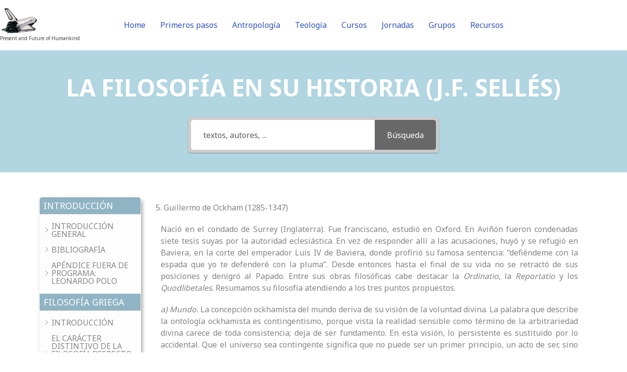

--- FILE ---
content_type: text/html; charset=UTF-8
request_url: https://leonardopolo.ch/historia-filosofia/guillermo-ockham/
body_size: 44216
content:
<!DOCTYPE html>
<html dir="ltr" lang="en-US" prefix="og: https://ogp.me/ns#">
<head>
<meta charset="UTF-8">
<meta name="viewport" content="width=device-width, initial-scale=1">
	<link rel="profile" href="https://gmpg.org/xfn/11"> 
	<title>5. Guillermo de Ockham (1285-1347) - Present and Future of Humankind</title>

		<!-- All in One SEO 4.9.1.1 - aioseo.com -->
	<meta name="description" content="Nació en el condado de Surrey (Inglaterra). Fue franciscano, estudió en Oxford. En Aviñón fueron condenadas siete tesis suyas por la autoridad eclesiástica. En vez de responder allí a las acusaciones, huyó y se refugió en Baviera, en la corte del emperador Luis IV de Baviera, donde profirió su famosa sentencia: “defiéndeme con la espada" />
	<meta name="robots" content="max-image-preview:large" />
	<meta name="author" content="Orion1959"/>
	<link rel="canonical" href="https://leonardopolo.ch/historia-filosofia/guillermo-ockham/" />
	<meta name="generator" content="All in One SEO (AIOSEO) 4.9.1.1" />
		<meta property="og:locale" content="en_US" />
		<meta property="og:site_name" content="Present and Future of Humankind - Present and Future of Humankind" />
		<meta property="og:type" content="article" />
		<meta property="og:title" content="5. Guillermo de Ockham (1285-1347) - Present and Future of Humankind" />
		<meta property="og:description" content="Nació en el condado de Surrey (Inglaterra). Fue franciscano, estudió en Oxford. En Aviñón fueron condenadas siete tesis suyas por la autoridad eclesiástica. En vez de responder allí a las acusaciones, huyó y se refugió en Baviera, en la corte del emperador Luis IV de Baviera, donde profirió su famosa sentencia: “defiéndeme con la espada" />
		<meta property="og:url" content="https://leonardopolo.ch/historia-filosofia/guillermo-ockham/" />
		<meta property="og:image" content="https://leonardopolo.ch/wp-content/uploads/2024/04/pngwing.com-3.png" />
		<meta property="og:image:secure_url" content="https://leonardopolo.ch/wp-content/uploads/2024/04/pngwing.com-3.png" />
		<meta property="og:image:width" content="860" />
		<meta property="og:image:height" content="603" />
		<meta property="article:published_time" content="2022-06-13T11:33:02+00:00" />
		<meta property="article:modified_time" content="2022-06-13T11:34:38+00:00" />
		<meta name="twitter:card" content="summary_large_image" />
		<meta name="twitter:title" content="5. Guillermo de Ockham (1285-1347) - Present and Future of Humankind" />
		<meta name="twitter:description" content="Nació en el condado de Surrey (Inglaterra). Fue franciscano, estudió en Oxford. En Aviñón fueron condenadas siete tesis suyas por la autoridad eclesiástica. En vez de responder allí a las acusaciones, huyó y se refugió en Baviera, en la corte del emperador Luis IV de Baviera, donde profirió su famosa sentencia: “defiéndeme con la espada" />
		<meta name="twitter:image" content="https://leonardopolo.ch/wp-content/uploads/2024/04/pngwing.com-3.png" />
		<script type="application/ld+json" class="aioseo-schema">
			{"@context":"https:\/\/schema.org","@graph":[{"@type":"BreadcrumbList","@id":"https:\/\/leonardopolo.ch\/historia-filosofia\/guillermo-ockham\/#breadcrumblist","itemListElement":[{"@type":"ListItem","@id":"https:\/\/leonardopolo.ch#listItem","position":1,"name":"Home","item":"https:\/\/leonardopolo.ch","nextItem":{"@type":"ListItem","@id":"https:\/\/leonardopolo.ch\/historia-filosofia-archive\/#listItem","name":"Historia de la filosof\u00eda"}},{"@type":"ListItem","@id":"https:\/\/leonardopolo.ch\/historia-filosofia-archive\/#listItem","position":2,"name":"Historia de la filosof\u00eda","item":"https:\/\/leonardopolo.ch\/historia-filosofia-archive\/","nextItem":{"@type":"ListItem","@id":"https:\/\/leonardopolo.ch\/historia-filosofia\/category\/filosofia-medieval\/#listItem","name":"FILOSOF\u00cdA MEDIEVAL"},"previousItem":{"@type":"ListItem","@id":"https:\/\/leonardopolo.ch#listItem","name":"Home"}},{"@type":"ListItem","@id":"https:\/\/leonardopolo.ch\/historia-filosofia\/category\/filosofia-medieval\/#listItem","position":3,"name":"FILOSOF\u00cdA MEDIEVAL","item":"https:\/\/leonardopolo.ch\/historia-filosofia\/category\/filosofia-medieval\/","nextItem":{"@type":"ListItem","@id":"https:\/\/leonardopolo.ch\/historia-filosofia\/category\/filosofia-medieval\/crisis-escolastica\/#listItem","name":"CRISIS DE LA ESCOL\u00c1STICA. ECKHART Y OCKHAM."},"previousItem":{"@type":"ListItem","@id":"https:\/\/leonardopolo.ch\/historia-filosofia-archive\/#listItem","name":"Historia de la filosof\u00eda"}},{"@type":"ListItem","@id":"https:\/\/leonardopolo.ch\/historia-filosofia\/category\/filosofia-medieval\/crisis-escolastica\/#listItem","position":4,"name":"CRISIS DE LA ESCOL\u00c1STICA. ECKHART Y OCKHAM.","item":"https:\/\/leonardopolo.ch\/historia-filosofia\/category\/filosofia-medieval\/crisis-escolastica\/","nextItem":{"@type":"ListItem","@id":"https:\/\/leonardopolo.ch\/historia-filosofia\/guillermo-ockham\/#listItem","name":"5. Guillermo de Ockham (1285-1347)"},"previousItem":{"@type":"ListItem","@id":"https:\/\/leonardopolo.ch\/historia-filosofia\/category\/filosofia-medieval\/#listItem","name":"FILOSOF\u00cdA MEDIEVAL"}},{"@type":"ListItem","@id":"https:\/\/leonardopolo.ch\/historia-filosofia\/guillermo-ockham\/#listItem","position":5,"name":"5. Guillermo de Ockham (1285-1347)","previousItem":{"@type":"ListItem","@id":"https:\/\/leonardopolo.ch\/historia-filosofia\/category\/filosofia-medieval\/crisis-escolastica\/#listItem","name":"CRISIS DE LA ESCOL\u00c1STICA. ECKHART Y OCKHAM."}}]},{"@type":"Person","@id":"https:\/\/leonardopolo.ch\/#person","name":"Orion1959"},{"@type":"Person","@id":"https:\/\/leonardopolo.ch\/author\/louis-cardona\/#author","url":"https:\/\/leonardopolo.ch\/author\/louis-cardona\/","name":"Orion1959"},{"@type":"WebPage","@id":"https:\/\/leonardopolo.ch\/historia-filosofia\/guillermo-ockham\/#webpage","url":"https:\/\/leonardopolo.ch\/historia-filosofia\/guillermo-ockham\/","name":"5. Guillermo de Ockham (1285-1347) - Present and Future of Humankind","description":"Naci\u00f3 en el condado de Surrey (Inglaterra). Fue franciscano, estudi\u00f3 en Oxford. En Avi\u00f1\u00f3n fueron condenadas siete tesis suyas por la autoridad eclesi\u00e1stica. En vez de responder all\u00ed a las acusaciones, huy\u00f3 y se refugi\u00f3 en Baviera, en la corte del emperador Luis IV de Baviera, donde profiri\u00f3 su famosa sentencia: \u201cdefi\u00e9ndeme con la espada","inLanguage":"en-US","isPartOf":{"@id":"https:\/\/leonardopolo.ch\/#website"},"breadcrumb":{"@id":"https:\/\/leonardopolo.ch\/historia-filosofia\/guillermo-ockham\/#breadcrumblist"},"author":{"@id":"https:\/\/leonardopolo.ch\/author\/louis-cardona\/#author"},"creator":{"@id":"https:\/\/leonardopolo.ch\/author\/louis-cardona\/#author"},"datePublished":"2022-06-13T13:33:02+02:00","dateModified":"2022-06-13T13:34:38+02:00"},{"@type":"WebSite","@id":"https:\/\/leonardopolo.ch\/#website","url":"https:\/\/leonardopolo.ch\/","name":"presente y futuro del hombre","description":"Present and Future of Humankind","inLanguage":"en-US","publisher":{"@id":"https:\/\/leonardopolo.ch\/#person"}}]}
		</script>
		<!-- All in One SEO -->

<link rel='dns-prefetch' href='//fonts.googleapis.com' />
<link rel="alternate" title="oEmbed (JSON)" type="application/json+oembed" href="https://leonardopolo.ch/wp-json/oembed/1.0/embed?url=https%3A%2F%2Fleonardopolo.ch%2Fhistoria-filosofia%2Fguillermo-ockham%2F" />
<link rel="alternate" title="oEmbed (XML)" type="text/xml+oembed" href="https://leonardopolo.ch/wp-json/oembed/1.0/embed?url=https%3A%2F%2Fleonardopolo.ch%2Fhistoria-filosofia%2Fguillermo-ockham%2F&#038;format=xml" />
<style id='wp-img-auto-sizes-contain-inline-css'>
img:is([sizes=auto i],[sizes^="auto," i]){contain-intrinsic-size:3000px 1500px}
/*# sourceURL=wp-img-auto-sizes-contain-inline-css */
</style>
<link rel='stylesheet' id='astra-theme-css-css' href='https://leonardopolo.ch/wp-content/themes/astra/assets/css/minified/frontend.min.css?ver=4.11.17' media='all' />
<style id='astra-theme-css-inline-css'>
.ast-no-sidebar .entry-content .alignfull {margin-left: calc( -50vw + 50%);margin-right: calc( -50vw + 50%);max-width: 100vw;width: 100vw;}.ast-no-sidebar .entry-content .alignwide {margin-left: calc(-41vw + 50%);margin-right: calc(-41vw + 50%);max-width: unset;width: unset;}.ast-no-sidebar .entry-content .alignfull .alignfull,.ast-no-sidebar .entry-content .alignfull .alignwide,.ast-no-sidebar .entry-content .alignwide .alignfull,.ast-no-sidebar .entry-content .alignwide .alignwide,.ast-no-sidebar .entry-content .wp-block-column .alignfull,.ast-no-sidebar .entry-content .wp-block-column .alignwide{width: 100%;margin-left: auto;margin-right: auto;}.wp-block-gallery,.blocks-gallery-grid {margin: 0;}.wp-block-separator {max-width: 100px;}.wp-block-separator.is-style-wide,.wp-block-separator.is-style-dots {max-width: none;}.entry-content .has-2-columns .wp-block-column:first-child {padding-right: 10px;}.entry-content .has-2-columns .wp-block-column:last-child {padding-left: 10px;}@media (max-width: 782px) {.entry-content .wp-block-columns .wp-block-column {flex-basis: 100%;}.entry-content .has-2-columns .wp-block-column:first-child {padding-right: 0;}.entry-content .has-2-columns .wp-block-column:last-child {padding-left: 0;}}body .entry-content .wp-block-latest-posts {margin-left: 0;}body .entry-content .wp-block-latest-posts li {list-style: none;}.ast-no-sidebar .ast-container .entry-content .wp-block-latest-posts {margin-left: 0;}.ast-header-break-point .entry-content .alignwide {margin-left: auto;margin-right: auto;}.entry-content .blocks-gallery-item img {margin-bottom: auto;}.wp-block-pullquote {border-top: 4px solid #555d66;border-bottom: 4px solid #555d66;color: #40464d;}:root{--ast-post-nav-space:0;--ast-container-default-xlg-padding:6.67em;--ast-container-default-lg-padding:5.67em;--ast-container-default-slg-padding:4.34em;--ast-container-default-md-padding:3.34em;--ast-container-default-sm-padding:6.67em;--ast-container-default-xs-padding:2.4em;--ast-container-default-xxs-padding:1.4em;--ast-code-block-background:#EEEEEE;--ast-comment-inputs-background:#FAFAFA;--ast-normal-container-width:1200px;--ast-narrow-container-width:750px;--ast-blog-title-font-weight:normal;--ast-blog-meta-weight:inherit;--ast-global-color-primary:var(--ast-global-color-5);--ast-global-color-secondary:var(--ast-global-color-4);--ast-global-color-alternate-background:var(--ast-global-color-7);--ast-global-color-subtle-background:var(--ast-global-color-6);--ast-bg-style-guide:#F8FAFC;--ast-shadow-style-guide:0px 0px 4px 0 #00000057;--ast-global-dark-bg-style:#fff;--ast-global-dark-lfs:#fbfbfb;--ast-widget-bg-color:#fafafa;--ast-wc-container-head-bg-color:#fbfbfb;--ast-title-layout-bg:#eeeeee;--ast-search-border-color:#e7e7e7;--ast-lifter-hover-bg:#e6e6e6;--ast-gallery-block-color:#000;--srfm-color-input-label:var(--ast-global-color-2);}html{font-size:100%;}a,.page-title{color:var(--ast-global-color-0);}a:hover,a:focus{color:var(--ast-global-color-1);}body,button,input,select,textarea,.ast-button,.ast-custom-button{font-family:'Noto Sans',sans-serif;font-weight:normal;font-size:16px;font-size:1rem;line-height:var(--ast-body-line-height,1.53em);}blockquote{color:var(--ast-global-color-3);}p,.entry-content p{margin-bottom:1.26em;}h1,h2,h3,h4,h5,h6,.entry-content :where(h1,h2,h3,h4,h5,h6),.site-title,.site-title a{font-family:'Montserrat',sans-serif;font-weight:700;line-height:2em;}.ast-site-identity .site-description{color:var(--ast-global-color-1);}.site-title{font-size:22px;font-size:1.375rem;display:none;}header .custom-logo-link img{max-width:78px;width:78px;}.astra-logo-svg{width:78px;}.site-header .site-description{font-size:10px;font-size:0.625rem;display:block;}.entry-title{font-size:30px;font-size:1.875rem;}.archive .ast-article-post .ast-article-inner,.blog .ast-article-post .ast-article-inner,.archive .ast-article-post .ast-article-inner:hover,.blog .ast-article-post .ast-article-inner:hover{overflow:hidden;}h1,.entry-content :where(h1){font-size:64px;font-size:4rem;font-family:'Montserrat',sans-serif;line-height:1.4em;}h2,.entry-content :where(h2){font-size:40px;font-size:2.5rem;font-family:'Montserrat',sans-serif;line-height:1.3em;}h3,.entry-content :where(h3){font-size:24px;font-size:1.5rem;font-family:'Montserrat',sans-serif;line-height:1.3em;}h4,.entry-content :where(h4){font-size:20px;font-size:1.25rem;line-height:1.2em;font-family:'Montserrat',sans-serif;}h5,.entry-content :where(h5){font-size:18px;font-size:1.125rem;line-height:1.2em;font-family:'Montserrat',sans-serif;}h6,.entry-content :where(h6){font-size:15px;font-size:0.9375rem;line-height:1.25em;font-family:'Montserrat',sans-serif;}::selection{background-color:var(--ast-global-color-0);color:#ffffff;}body,h1,h2,h3,h4,h5,h6,.entry-title a,.entry-content :where(h1,h2,h3,h4,h5,h6){color:var(--ast-global-color-3);}.tagcloud a:hover,.tagcloud a:focus,.tagcloud a.current-item{color:#ffffff;border-color:var(--ast-global-color-0);background-color:var(--ast-global-color-0);}input:focus,input[type="text"]:focus,input[type="email"]:focus,input[type="url"]:focus,input[type="password"]:focus,input[type="reset"]:focus,input[type="search"]:focus,textarea:focus{border-color:var(--ast-global-color-0);}input[type="radio"]:checked,input[type=reset],input[type="checkbox"]:checked,input[type="checkbox"]:hover:checked,input[type="checkbox"]:focus:checked,input[type=range]::-webkit-slider-thumb{border-color:var(--ast-global-color-0);background-color:var(--ast-global-color-0);box-shadow:none;}.site-footer a:hover + .post-count,.site-footer a:focus + .post-count{background:var(--ast-global-color-0);border-color:var(--ast-global-color-0);}.single .nav-links .nav-previous,.single .nav-links .nav-next{color:var(--ast-global-color-0);}.entry-meta,.entry-meta *{line-height:1.45;color:var(--ast-global-color-0);}.entry-meta a:not(.ast-button):hover,.entry-meta a:not(.ast-button):hover *,.entry-meta a:not(.ast-button):focus,.entry-meta a:not(.ast-button):focus *,.page-links > .page-link,.page-links .page-link:hover,.post-navigation a:hover{color:var(--ast-global-color-1);}#cat option,.secondary .calendar_wrap thead a,.secondary .calendar_wrap thead a:visited{color:var(--ast-global-color-0);}.secondary .calendar_wrap #today,.ast-progress-val span{background:var(--ast-global-color-0);}.secondary a:hover + .post-count,.secondary a:focus + .post-count{background:var(--ast-global-color-0);border-color:var(--ast-global-color-0);}.calendar_wrap #today > a{color:#ffffff;}.page-links .page-link,.single .post-navigation a{color:var(--ast-global-color-0);}.ast-search-menu-icon .search-form button.search-submit{padding:0 4px;}.ast-search-menu-icon form.search-form{padding-right:0;}.ast-search-menu-icon.slide-search input.search-field{width:0;}.ast-header-search .ast-search-menu-icon.ast-dropdown-active .search-form,.ast-header-search .ast-search-menu-icon.ast-dropdown-active .search-field:focus{transition:all 0.2s;}.search-form input.search-field:focus{outline:none;}.widget-title,.widget .wp-block-heading{font-size:22px;font-size:1.375rem;color:var(--ast-global-color-3);}.ast-search-menu-icon.slide-search a:focus-visible:focus-visible,.astra-search-icon:focus-visible,#close:focus-visible,a:focus-visible,.ast-menu-toggle:focus-visible,.site .skip-link:focus-visible,.wp-block-loginout input:focus-visible,.wp-block-search.wp-block-search__button-inside .wp-block-search__inside-wrapper,.ast-header-navigation-arrow:focus-visible,.ast-orders-table__row .ast-orders-table__cell:focus-visible,a#ast-apply-coupon:focus-visible,#ast-apply-coupon:focus-visible,#close:focus-visible,.button.search-submit:focus-visible,#search_submit:focus,.normal-search:focus-visible,.ast-header-account-wrap:focus-visible,.astra-cart-drawer-close:focus,.ast-single-variation:focus,.ast-button:focus{outline-style:dotted;outline-color:inherit;outline-width:thin;}input:focus,input[type="text"]:focus,input[type="email"]:focus,input[type="url"]:focus,input[type="password"]:focus,input[type="reset"]:focus,input[type="search"]:focus,input[type="number"]:focus,textarea:focus,.wp-block-search__input:focus,[data-section="section-header-mobile-trigger"] .ast-button-wrap .ast-mobile-menu-trigger-minimal:focus,.ast-mobile-popup-drawer.active .menu-toggle-close:focus,#ast-scroll-top:focus,#coupon_code:focus,#ast-coupon-code:focus{border-style:dotted;border-color:inherit;border-width:thin;}input{outline:none;}.site-logo-img img{ transition:all 0.2s linear;}body .ast-oembed-container *{position:absolute;top:0;width:100%;height:100%;left:0;}body .wp-block-embed-pocket-casts .ast-oembed-container *{position:unset;}.ast-single-post-featured-section + article {margin-top: 2em;}.site-content .ast-single-post-featured-section img {width: 100%;overflow: hidden;object-fit: cover;}.site > .ast-single-related-posts-container {margin-top: 0;}@media (min-width: 922px) {.ast-desktop .ast-container--narrow {max-width: var(--ast-narrow-container-width);margin: 0 auto;}}.ast-page-builder-template .hentry {margin: 0;}.ast-page-builder-template .site-content > .ast-container {max-width: 100%;padding: 0;}.ast-page-builder-template .site .site-content #primary {padding: 0;margin: 0;}.ast-page-builder-template .no-results {text-align: center;margin: 4em auto;}.ast-page-builder-template .ast-pagination {padding: 2em;}.ast-page-builder-template .entry-header.ast-no-title.ast-no-thumbnail {margin-top: 0;}.ast-page-builder-template .entry-header.ast-header-without-markup {margin-top: 0;margin-bottom: 0;}.ast-page-builder-template .entry-header.ast-no-title.ast-no-meta {margin-bottom: 0;}.ast-page-builder-template.single .post-navigation {padding-bottom: 2em;}.ast-page-builder-template.single-post .site-content > .ast-container {max-width: 100%;}.ast-page-builder-template .entry-header {margin-top: 4em;margin-left: auto;margin-right: auto;padding-left: 20px;padding-right: 20px;}.single.ast-page-builder-template .entry-header {padding-left: 20px;padding-right: 20px;}.ast-page-builder-template .ast-archive-description {margin: 4em auto 0;padding-left: 20px;padding-right: 20px;}.ast-page-builder-template.ast-no-sidebar .entry-content .alignwide {margin-left: 0;margin-right: 0;}@media (max-width:921.9px){#ast-desktop-header{display:none;}}@media (min-width:922px){#ast-mobile-header{display:none;}}@media( max-width: 420px ) {.single .nav-links .nav-previous,.single .nav-links .nav-next {width: 100%;text-align: center;}}.wp-block-buttons.aligncenter{justify-content:center;}@media (max-width:782px){.entry-content .wp-block-columns .wp-block-column{margin-left:0px;}}.wp-block-image.aligncenter{margin-left:auto;margin-right:auto;}.wp-block-table.aligncenter{margin-left:auto;margin-right:auto;}.wp-block-buttons .wp-block-button.is-style-outline .wp-block-button__link.wp-element-button,.ast-outline-button,.wp-block-uagb-buttons-child .uagb-buttons-repeater.ast-outline-button{border-color:var(--ast-global-color-0);border-top-width:2px;border-right-width:2px;border-bottom-width:2px;border-left-width:2px;font-family:inherit;font-weight:700;font-size:14px;font-size:0.875rem;line-height:1em;border-top-left-radius:30px;border-top-right-radius:30px;border-bottom-right-radius:30px;border-bottom-left-radius:30px;}.wp-block-button.is-style-outline .wp-block-button__link:hover,.wp-block-buttons .wp-block-button.is-style-outline .wp-block-button__link:focus,.wp-block-buttons .wp-block-button.is-style-outline > .wp-block-button__link:not(.has-text-color):hover,.wp-block-buttons .wp-block-button.wp-block-button__link.is-style-outline:not(.has-text-color):hover,.ast-outline-button:hover,.ast-outline-button:focus,.wp-block-uagb-buttons-child .uagb-buttons-repeater.ast-outline-button:hover,.wp-block-uagb-buttons-child .uagb-buttons-repeater.ast-outline-button:focus{background-color:var(--ast-global-color-1);}.wp-block-button .wp-block-button__link.wp-element-button.is-style-outline:not(.has-background),.wp-block-button.is-style-outline>.wp-block-button__link.wp-element-button:not(.has-background),.ast-outline-button{background-color:var(--ast-global-color-0);}.entry-content[data-ast-blocks-layout] > figure{margin-bottom:1em;}.elementor-widget-container .elementor-loop-container .e-loop-item[data-elementor-type="loop-item"]{width:100%;}@media (max-width:921px){.ast-left-sidebar #content > .ast-container{display:flex;flex-direction:column-reverse;width:100%;}.ast-separate-container .ast-article-post,.ast-separate-container .ast-article-single{padding:1.5em 2.14em;}.ast-author-box img.avatar{margin:20px 0 0 0;}}@media (min-width:922px){.ast-separate-container.ast-right-sidebar #primary,.ast-separate-container.ast-left-sidebar #primary{border:0;}.search-no-results.ast-separate-container #primary{margin-bottom:4em;}}.elementor-widget-button .elementor-button{border-style:solid;text-decoration:none;border-top-width:0;border-right-width:0;border-left-width:0;border-bottom-width:0;}body .elementor-button.elementor-size-sm,body .elementor-button.elementor-size-xs,body .elementor-button.elementor-size-md,body .elementor-button.elementor-size-lg,body .elementor-button.elementor-size-xl,body .elementor-button{border-top-left-radius:30px;border-top-right-radius:30px;border-bottom-right-radius:30px;border-bottom-left-radius:30px;padding-top:17px;padding-right:40px;padding-bottom:17px;padding-left:40px;}.elementor-widget-button .elementor-button{border-color:var(--ast-global-color-0);background-color:var(--ast-global-color-0);}.elementor-widget-button .elementor-button:hover,.elementor-widget-button .elementor-button:focus{color:#ffffff;background-color:var(--ast-global-color-1);border-color:var(--ast-global-color-1);}.wp-block-button .wp-block-button__link ,.elementor-widget-button .elementor-button,.elementor-widget-button .elementor-button:visited{color:#ffffff;}.elementor-widget-button .elementor-button{font-weight:700;font-size:14px;font-size:0.875rem;line-height:1em;text-transform:uppercase;}body .elementor-button.elementor-size-sm,body .elementor-button.elementor-size-xs,body .elementor-button.elementor-size-md,body .elementor-button.elementor-size-lg,body .elementor-button.elementor-size-xl,body .elementor-button{font-size:14px;font-size:0.875rem;}.wp-block-button .wp-block-button__link:hover,.wp-block-button .wp-block-button__link:focus{color:#ffffff;background-color:var(--ast-global-color-1);border-color:var(--ast-global-color-1);}.elementor-widget-heading h1.elementor-heading-title{line-height:1.4em;}.elementor-widget-heading h2.elementor-heading-title{line-height:1.3em;}.elementor-widget-heading h3.elementor-heading-title{line-height:1.3em;}.elementor-widget-heading h4.elementor-heading-title{line-height:1.2em;}.elementor-widget-heading h5.elementor-heading-title{line-height:1.2em;}.elementor-widget-heading h6.elementor-heading-title{line-height:1.25em;}.wp-block-button .wp-block-button__link{border-top-width:0;border-right-width:0;border-left-width:0;border-bottom-width:0;border-color:var(--ast-global-color-0);background-color:var(--ast-global-color-0);color:#ffffff;font-family:inherit;font-weight:700;line-height:1em;text-transform:uppercase;font-size:14px;font-size:0.875rem;border-top-left-radius:30px;border-top-right-radius:30px;border-bottom-right-radius:30px;border-bottom-left-radius:30px;padding-top:17px;padding-right:40px;padding-bottom:17px;padding-left:40px;}.menu-toggle,button,.ast-button,.ast-custom-button,.button,input#submit,input[type="button"],input[type="submit"],input[type="reset"]{border-style:solid;border-top-width:0;border-right-width:0;border-left-width:0;border-bottom-width:0;color:#ffffff;border-color:var(--ast-global-color-0);background-color:var(--ast-global-color-0);padding-top:17px;padding-right:40px;padding-bottom:17px;padding-left:40px;font-family:inherit;font-weight:700;font-size:14px;font-size:0.875rem;line-height:1em;text-transform:uppercase;border-top-left-radius:30px;border-top-right-radius:30px;border-bottom-right-radius:30px;border-bottom-left-radius:30px;}button:focus,.menu-toggle:hover,button:hover,.ast-button:hover,.ast-custom-button:hover .button:hover,.ast-custom-button:hover ,input[type=reset]:hover,input[type=reset]:focus,input#submit:hover,input#submit:focus,input[type="button"]:hover,input[type="button"]:focus,input[type="submit"]:hover,input[type="submit"]:focus{color:#ffffff;background-color:var(--ast-global-color-1);border-color:var(--ast-global-color-1);}@media (max-width:921px){.ast-mobile-header-stack .main-header-bar .ast-search-menu-icon{display:inline-block;}.ast-header-break-point.ast-header-custom-item-outside .ast-mobile-header-stack .main-header-bar .ast-search-icon{margin:0;}.ast-comment-avatar-wrap img{max-width:2.5em;}.ast-comment-meta{padding:0 1.8888em 1.3333em;}.ast-separate-container .ast-comment-list li.depth-1{padding:1.5em 2.14em;}.ast-separate-container .comment-respond{padding:2em 2.14em;}}@media (min-width:544px){.ast-container{max-width:100%;}}@media (max-width:544px){.ast-separate-container .ast-article-post,.ast-separate-container .ast-article-single,.ast-separate-container .comments-title,.ast-separate-container .ast-archive-description{padding:1.5em 1em;}.ast-separate-container #content .ast-container{padding-left:0.54em;padding-right:0.54em;}.ast-separate-container .ast-comment-list .bypostauthor{padding:.5em;}.ast-search-menu-icon.ast-dropdown-active .search-field{width:170px;}} #ast-mobile-header .ast-site-header-cart-li a{pointer-events:none;}body,.ast-separate-container{background-color:var(--ast-global-color-4);background-image:none;}.ast-no-sidebar.ast-separate-container .entry-content .alignfull {margin-left: -6.67em;margin-right: -6.67em;width: auto;}@media (max-width: 1200px) {.ast-no-sidebar.ast-separate-container .entry-content .alignfull {margin-left: -2.4em;margin-right: -2.4em;}}@media (max-width: 768px) {.ast-no-sidebar.ast-separate-container .entry-content .alignfull {margin-left: -2.14em;margin-right: -2.14em;}}@media (max-width: 544px) {.ast-no-sidebar.ast-separate-container .entry-content .alignfull {margin-left: -1em;margin-right: -1em;}}.ast-no-sidebar.ast-separate-container .entry-content .alignwide {margin-left: -20px;margin-right: -20px;}.ast-no-sidebar.ast-separate-container .entry-content .wp-block-column .alignfull,.ast-no-sidebar.ast-separate-container .entry-content .wp-block-column .alignwide {margin-left: auto;margin-right: auto;width: 100%;}@media (max-width:921px){.site-title{display:none;}.site-header .site-description{display:none;}h1,.entry-content :where(h1){font-size:44px;}h2,.entry-content :where(h2){font-size:32px;}h3,.entry-content :where(h3){font-size:20px;}}@media (max-width:544px){.widget-title{font-size:21px;font-size:1.4rem;}body,button,input,select,textarea,.ast-button,.ast-custom-button{font-size:15px;font-size:0.9375rem;}#secondary,#secondary button,#secondary input,#secondary select,#secondary textarea{font-size:15px;font-size:0.9375rem;}.site-title{font-size:20px;font-size:1.25rem;display:none;}.site-header .site-description{font-size:8px;font-size:0.5rem;display:block;}h1,.entry-content :where(h1){font-size:30px;}h2,.entry-content :where(h2){font-size:24px;}h3,.entry-content :where(h3){font-size:20px;}h4,.entry-content :where(h4){font-size:19px;font-size:1.1875rem;}h5,.entry-content :where(h5){font-size:16px;font-size:1rem;}h6,.entry-content :where(h6){font-size:15px;font-size:0.9375rem;}header .custom-logo-link img,.ast-header-break-point .site-branding img,.ast-header-break-point .custom-logo-link img{max-width:60px;width:60px;}.astra-logo-svg{width:60px;}.ast-header-break-point .site-logo-img .custom-mobile-logo-link img{max-width:60px;}body,.ast-separate-container{background-color:rgba(211,242,70,0);background-image:none;}}@media (max-width:921px){html{font-size:91.2%;}}@media (max-width:544px){html{font-size:100%;}}@media (min-width:922px){.ast-container{max-width:1240px;}}@font-face {font-family: "Astra";src: url(https://leonardopolo.ch/wp-content/themes/astra/assets/fonts/astra.woff) format("woff"),url(https://leonardopolo.ch/wp-content/themes/astra/assets/fonts/astra.ttf) format("truetype"),url(https://leonardopolo.ch/wp-content/themes/astra/assets/fonts/astra.svg#astra) format("svg");font-weight: normal;font-style: normal;font-display: fallback;}@media (min-width:922px){.main-header-menu .sub-menu .menu-item.ast-left-align-sub-menu:hover > .sub-menu,.main-header-menu .sub-menu .menu-item.ast-left-align-sub-menu.focus > .sub-menu{margin-left:-0px;}}.site .comments-area{padding-bottom:3em;}.footer-widget-area[data-section^="section-fb-html-"] .ast-builder-html-element{text-align:center;}.astra-icon-down_arrow::after {content: "\e900";font-family: Astra;}.astra-icon-close::after {content: "\e5cd";font-family: Astra;}.astra-icon-drag_handle::after {content: "\e25d";font-family: Astra;}.astra-icon-format_align_justify::after {content: "\e235";font-family: Astra;}.astra-icon-menu::after {content: "\e5d2";font-family: Astra;}.astra-icon-reorder::after {content: "\e8fe";font-family: Astra;}.astra-icon-search::after {content: "\e8b6";font-family: Astra;}.astra-icon-zoom_in::after {content: "\e56b";font-family: Astra;}.astra-icon-check-circle::after {content: "\e901";font-family: Astra;}.astra-icon-shopping-cart::after {content: "\f07a";font-family: Astra;}.astra-icon-shopping-bag::after {content: "\f290";font-family: Astra;}.astra-icon-shopping-basket::after {content: "\f291";font-family: Astra;}.astra-icon-circle-o::after {content: "\e903";font-family: Astra;}.astra-icon-certificate::after {content: "\e902";font-family: Astra;}blockquote {padding: 1.2em;}:root .has-ast-global-color-0-color{color:var(--ast-global-color-0);}:root .has-ast-global-color-0-background-color{background-color:var(--ast-global-color-0);}:root .wp-block-button .has-ast-global-color-0-color{color:var(--ast-global-color-0);}:root .wp-block-button .has-ast-global-color-0-background-color{background-color:var(--ast-global-color-0);}:root .has-ast-global-color-1-color{color:var(--ast-global-color-1);}:root .has-ast-global-color-1-background-color{background-color:var(--ast-global-color-1);}:root .wp-block-button .has-ast-global-color-1-color{color:var(--ast-global-color-1);}:root .wp-block-button .has-ast-global-color-1-background-color{background-color:var(--ast-global-color-1);}:root .has-ast-global-color-2-color{color:var(--ast-global-color-2);}:root .has-ast-global-color-2-background-color{background-color:var(--ast-global-color-2);}:root .wp-block-button .has-ast-global-color-2-color{color:var(--ast-global-color-2);}:root .wp-block-button .has-ast-global-color-2-background-color{background-color:var(--ast-global-color-2);}:root .has-ast-global-color-3-color{color:var(--ast-global-color-3);}:root .has-ast-global-color-3-background-color{background-color:var(--ast-global-color-3);}:root .wp-block-button .has-ast-global-color-3-color{color:var(--ast-global-color-3);}:root .wp-block-button .has-ast-global-color-3-background-color{background-color:var(--ast-global-color-3);}:root .has-ast-global-color-4-color{color:var(--ast-global-color-4);}:root .has-ast-global-color-4-background-color{background-color:var(--ast-global-color-4);}:root .wp-block-button .has-ast-global-color-4-color{color:var(--ast-global-color-4);}:root .wp-block-button .has-ast-global-color-4-background-color{background-color:var(--ast-global-color-4);}:root .has-ast-global-color-5-color{color:var(--ast-global-color-5);}:root .has-ast-global-color-5-background-color{background-color:var(--ast-global-color-5);}:root .wp-block-button .has-ast-global-color-5-color{color:var(--ast-global-color-5);}:root .wp-block-button .has-ast-global-color-5-background-color{background-color:var(--ast-global-color-5);}:root .has-ast-global-color-6-color{color:var(--ast-global-color-6);}:root .has-ast-global-color-6-background-color{background-color:var(--ast-global-color-6);}:root .wp-block-button .has-ast-global-color-6-color{color:var(--ast-global-color-6);}:root .wp-block-button .has-ast-global-color-6-background-color{background-color:var(--ast-global-color-6);}:root .has-ast-global-color-7-color{color:var(--ast-global-color-7);}:root .has-ast-global-color-7-background-color{background-color:var(--ast-global-color-7);}:root .wp-block-button .has-ast-global-color-7-color{color:var(--ast-global-color-7);}:root .wp-block-button .has-ast-global-color-7-background-color{background-color:var(--ast-global-color-7);}:root .has-ast-global-color-8-color{color:var(--ast-global-color-8);}:root .has-ast-global-color-8-background-color{background-color:var(--ast-global-color-8);}:root .wp-block-button .has-ast-global-color-8-color{color:var(--ast-global-color-8);}:root .wp-block-button .has-ast-global-color-8-background-color{background-color:var(--ast-global-color-8);}:root{--ast-global-color-0:#0274be;--ast-global-color-1:#3a3a3a;--ast-global-color-2:#3a3a3a;--ast-global-color-3:#4B4F58;--ast-global-color-4:#ffffff;--ast-global-color-5:#f7f7f7;--ast-global-color-6:#191919;--ast-global-color-7:#424242;--ast-global-color-8:#000000;}:root {--ast-border-color : #dddddd;}.ast-single-entry-banner {-js-display: flex;display: flex;flex-direction: column;justify-content: center;text-align: center;position: relative;background: var(--ast-title-layout-bg);}.ast-single-entry-banner[data-banner-layout="layout-1"] {max-width: 1200px;background: inherit;padding: 20px 0;}.ast-single-entry-banner[data-banner-width-type="custom"] {margin: 0 auto;width: 100%;}.ast-single-entry-banner + .site-content .entry-header {margin-bottom: 0;}.site .ast-author-avatar {--ast-author-avatar-size: ;}a.ast-underline-text {text-decoration: underline;}.ast-container > .ast-terms-link {position: relative;display: block;}a.ast-button.ast-badge-tax {padding: 4px 8px;border-radius: 3px;font-size: inherit;}header.entry-header{text-align:left;}header.entry-header .entry-title{font-size:15px;font-size:0.9375rem;}header.entry-header > *:not(:last-child){margin-bottom:10px;}@media (max-width:921px){header.entry-header{text-align:left;}}@media (max-width:544px){header.entry-header{text-align:left;}}.ast-archive-entry-banner {-js-display: flex;display: flex;flex-direction: column;justify-content: center;text-align: center;position: relative;background: var(--ast-title-layout-bg);}.ast-archive-entry-banner[data-banner-width-type="custom"] {margin: 0 auto;width: 100%;}.ast-archive-entry-banner[data-banner-layout="layout-1"] {background: inherit;padding: 20px 0;text-align: left;}body.archive .ast-archive-description{max-width:1200px;width:100%;text-align:left;padding-top:3em;padding-right:3em;padding-bottom:3em;padding-left:3em;}body.archive .ast-archive-description .ast-archive-title,body.archive .ast-archive-description .ast-archive-title *{font-size:40px;font-size:2.5rem;}body.archive .ast-archive-description > *:not(:last-child){margin-bottom:10px;}@media (max-width:921px){body.archive .ast-archive-description{text-align:left;}}@media (max-width:544px){body.archive .ast-archive-description{text-align:left;}}.ast-breadcrumbs .trail-browse,.ast-breadcrumbs .trail-items,.ast-breadcrumbs .trail-items li{display:inline-block;margin:0;padding:0;border:none;background:inherit;text-indent:0;text-decoration:none;}.ast-breadcrumbs .trail-browse{font-size:inherit;font-style:inherit;font-weight:inherit;color:inherit;}.ast-breadcrumbs .trail-items{list-style:none;}.trail-items li::after{padding:0 0.3em;content:"\00bb";}.trail-items li:last-of-type::after{display:none;}h1,h2,h3,h4,h5,h6,.entry-content :where(h1,h2,h3,h4,h5,h6){color:var(--ast-global-color-2);}@media (max-width:921px){.ast-builder-grid-row-container.ast-builder-grid-row-tablet-3-firstrow .ast-builder-grid-row > *:first-child,.ast-builder-grid-row-container.ast-builder-grid-row-tablet-3-lastrow .ast-builder-grid-row > *:last-child{grid-column:1 / -1;}}@media (max-width:544px){.ast-builder-grid-row-container.ast-builder-grid-row-mobile-3-firstrow .ast-builder-grid-row > *:first-child,.ast-builder-grid-row-container.ast-builder-grid-row-mobile-3-lastrow .ast-builder-grid-row > *:last-child{grid-column:1 / -1;}}.ast-builder-layout-element .ast-site-identity{margin-left:0px;}.ast-builder-layout-element[data-section="title_tagline"]{display:flex;}@media (max-width:921px){.ast-header-break-point .ast-builder-layout-element[data-section="title_tagline"]{display:none;}}@media (max-width:544px){.ast-header-break-point .ast-builder-layout-element[data-section="title_tagline"]{display:flex;}}.ast-builder-menu-1{font-family:inherit;font-weight:inherit;}.ast-builder-menu-1 .menu-item > .menu-link{color:#2d50c2;padding-top:15px;padding-bottom:15px;padding-left:15px;padding-right:15px;}.ast-builder-menu-1 .menu-item > .ast-menu-toggle{color:#2d50c2;}.ast-builder-menu-1 .menu-item:hover > .menu-link,.ast-builder-menu-1 .inline-on-mobile .menu-item:hover > .ast-menu-toggle{color:#f21d07;background:rgba(0,0,0,0);}.ast-builder-menu-1 .menu-item:hover > .ast-menu-toggle{color:#f21d07;}.ast-builder-menu-1 .menu-item.current-menu-item > .menu-link,.ast-builder-menu-1 .inline-on-mobile .menu-item.current-menu-item > .ast-menu-toggle,.ast-builder-menu-1 .current-menu-ancestor > .menu-link{color:var(--ast-global-color-8);background:rgba(0,0,0,0);}.ast-builder-menu-1 .menu-item.current-menu-item > .ast-menu-toggle{color:var(--ast-global-color-8);}.ast-builder-menu-1 .sub-menu,.ast-builder-menu-1 .inline-on-mobile .sub-menu{border-top-width:1px;border-bottom-width:1px;border-right-width:1px;border-left-width:1px;border-color:var(--ast-global-color-4);border-style:solid;width:155px;}.ast-builder-menu-1 .sub-menu .sub-menu{top:-1px;}.ast-builder-menu-1 .main-header-menu > .menu-item > .sub-menu,.ast-builder-menu-1 .main-header-menu > .menu-item > .astra-full-megamenu-wrapper{margin-top:0px;}.ast-desktop .ast-builder-menu-1 .main-header-menu > .menu-item > .sub-menu:before,.ast-desktop .ast-builder-menu-1 .main-header-menu > .menu-item > .astra-full-megamenu-wrapper:before{height:calc( 0px + 1px + 5px );}.ast-builder-menu-1 .menu-item.menu-item-has-children > .ast-menu-toggle{top:15px;right:calc( 15px - 0.907em );}.ast-builder-menu-1 .main-header-menu,.ast-header-break-point .ast-builder-menu-1 .main-header-menu{margin-top:0px;margin-bottom:0px;margin-left:0px;margin-right:0px;}.ast-builder-menu-1 .main-header-menu,.ast-builder-menu-1 .main-header-menu .sub-menu{background-image:none;}.ast-desktop .ast-builder-menu-1 .menu-item .sub-menu .menu-link{border-style:none;}@media (max-width:921px){.ast-builder-menu-1 .main-header-menu .menu-item > .menu-link{color:var(--ast-global-color-3);}.ast-builder-menu-1 .menu-item > .ast-menu-toggle{color:var(--ast-global-color-3);}.ast-builder-menu-1 .menu-item:hover > .menu-link,.ast-builder-menu-1 .inline-on-mobile .menu-item:hover > .ast-menu-toggle{color:var(--ast-global-color-0);}.ast-builder-menu-1 .menu-item:hover > .ast-menu-toggle{color:var(--ast-global-color-0);}.ast-builder-menu-1 .menu-item.current-menu-item > .menu-link,.ast-builder-menu-1 .inline-on-mobile .menu-item.current-menu-item > .ast-menu-toggle,.ast-builder-menu-1 .current-menu-ancestor > .menu-link,.ast-builder-menu-1 .current-menu-ancestor > .ast-menu-toggle{color:var(--ast-global-color-0);}.ast-builder-menu-1 .menu-item.current-menu-item > .ast-menu-toggle{color:var(--ast-global-color-0);}.ast-header-break-point .ast-builder-menu-1 .menu-item.menu-item-has-children > .ast-menu-toggle{top:0;}.ast-builder-menu-1 .inline-on-mobile .menu-item.menu-item-has-children > .ast-menu-toggle{right:-15px;}.ast-builder-menu-1 .menu-item-has-children > .menu-link:after{content:unset;}.ast-builder-menu-1 .main-header-menu > .menu-item > .sub-menu,.ast-builder-menu-1 .main-header-menu > .menu-item > .astra-full-megamenu-wrapper{margin-top:0;}}@media (max-width:544px){.ast-builder-menu-1 .main-header-menu .menu-item > .menu-link{color:#404040;}.ast-builder-menu-1 .menu-item> .ast-menu-toggle{color:#404040;}.ast-builder-menu-1 .menu-item:hover > .menu-link,.ast-builder-menu-1 .inline-on-mobile .menu-item:hover > .ast-menu-toggle{color:#2054fa;background:var(--ast-global-color-5);}.ast-builder-menu-1 .menu-item:hover> .ast-menu-toggle{color:#2054fa;}.ast-builder-menu-1 .menu-item.current-menu-item > .menu-link,.ast-builder-menu-1 .inline-on-mobile .menu-item.current-menu-item > .ast-menu-toggle,.ast-builder-menu-1 .current-menu-ancestor > .menu-link,.ast-builder-menu-1 .current-menu-ancestor > .ast-menu-toggle{color:#fade20;background:#cefbaf;}.ast-builder-menu-1 .menu-item.current-menu-item> .ast-menu-toggle{color:#fade20;}.ast-header-break-point .ast-builder-menu-1 .menu-item.menu-item-has-children > .ast-menu-toggle{top:0;}.ast-builder-menu-1 .main-header-menu > .menu-item > .sub-menu,.ast-builder-menu-1 .main-header-menu > .menu-item > .astra-full-megamenu-wrapper{margin-top:0;}.ast-builder-menu-1 .main-header-menu,.ast-builder-menu-1 .main-header-menu .sub-menu{background-color:var(--ast-global-color-5);background-image:none;}}.ast-builder-menu-1{display:flex;}@media (max-width:921px){.ast-header-break-point .ast-builder-menu-1{display:flex;}}@media (max-width:544px){.ast-header-break-point .ast-builder-menu-1{display:flex;}}.ast-builder-html-element img.alignnone{display:inline-block;}.ast-builder-html-element p:first-child{margin-top:0;}.ast-builder-html-element p:last-child{margin-bottom:0;}.ast-header-break-point .main-header-bar .ast-builder-html-element{line-height:1.85714285714286;}.ast-header-html-1 .ast-builder-html-element{font-size:15px;font-size:0.9375rem;}.ast-header-html-1{font-size:15px;font-size:0.9375rem;}.ast-header-html-1{display:flex;}@media (max-width:921px){.ast-header-break-point .ast-header-html-1{display:flex;}}@media (max-width:544px){.ast-header-break-point .ast-header-html-1{display:flex;}}.ast-builder-html-element img.alignnone{display:inline-block;}.ast-builder-html-element p:first-child{margin-top:0;}.ast-builder-html-element p:last-child{margin-bottom:0;}.ast-header-break-point .main-header-bar .ast-builder-html-element{line-height:1.85714285714286;}.footer-widget-area[data-section="section-fb-html-1"] .ast-builder-html-element{color:#d3d3d3;}.footer-widget-area[data-section="section-fb-html-1"] a{color:#fb2056;}@media (max-width:544px){.footer-widget-area[data-section="section-fb-html-1"] .ast-builder-html-element{font-size:16px;font-size:1rem;}}@media (max-width:544px){.footer-widget-area[data-section="section-fb-html-1"]{font-size:16px;font-size:1rem;}}.footer-widget-area[data-section="section-fb-html-1"]{display:block;}@media (max-width:921px){.ast-header-break-point .footer-widget-area[data-section="section-fb-html-1"]{display:block;}}@media (max-width:544px){.ast-header-break-point .footer-widget-area[data-section="section-fb-html-1"]{display:block;}}.footer-widget-area[data-section="section-fb-html-1"] .ast-builder-html-element{text-align:center;}@media (max-width:921px){.footer-widget-area[data-section="section-fb-html-1"] .ast-builder-html-element{text-align:center;}}@media (max-width:544px){.footer-widget-area[data-section="section-fb-html-1"] .ast-builder-html-element{text-align:center;}}.ast-footer-copyright{text-align:center;}.ast-footer-copyright.site-footer-focus-item {color:#d3d3d3;}@media (max-width:921px){.ast-footer-copyright{text-align:center;}}@media (max-width:544px){.ast-footer-copyright{text-align:center;}.ast-footer-copyright.site-footer-focus-item {margin-top:30px;margin-bottom:0px;}}@media (max-width:544px){.ast-footer-copyright.site-footer-focus-item {font-size:16px;font-size:1rem;}}.ast-footer-copyright.ast-builder-layout-element{display:flex;}@media (max-width:921px){.ast-header-break-point .ast-footer-copyright.ast-builder-layout-element{display:flex;}}@media (max-width:544px){.ast-header-break-point .ast-footer-copyright.ast-builder-layout-element{display:flex;}}.site-footer{background-color:#191919;background-image:none;}.site-primary-footer-wrap{padding-top:45px;padding-bottom:45px;}.site-primary-footer-wrap[data-section="section-primary-footer-builder"]{background-color:var(--ast-global-color-6);background-image:none;}.site-primary-footer-wrap[data-section="section-primary-footer-builder"] .ast-builder-grid-row{max-width:1200px;margin-left:auto;margin-right:auto;}.site-primary-footer-wrap[data-section="section-primary-footer-builder"] .ast-builder-grid-row,.site-primary-footer-wrap[data-section="section-primary-footer-builder"] .site-footer-section{align-items:center;}.site-primary-footer-wrap[data-section="section-primary-footer-builder"].ast-footer-row-inline .site-footer-section{display:flex;margin-bottom:0;}.ast-builder-grid-row-full .ast-builder-grid-row{grid-template-columns:1fr;}@media (max-width:921px){.site-primary-footer-wrap[data-section="section-primary-footer-builder"].ast-footer-row-tablet-inline .site-footer-section{display:flex;margin-bottom:0;}.site-primary-footer-wrap[data-section="section-primary-footer-builder"].ast-footer-row-tablet-stack .site-footer-section{display:block;margin-bottom:10px;}.ast-builder-grid-row-container.ast-builder-grid-row-tablet-full .ast-builder-grid-row{grid-template-columns:1fr;}}@media (max-width:544px){.site-primary-footer-wrap[data-section="section-primary-footer-builder"].ast-footer-row-mobile-inline .site-footer-section{display:flex;margin-bottom:0;}.site-primary-footer-wrap[data-section="section-primary-footer-builder"].ast-footer-row-mobile-stack .site-footer-section{display:block;margin-bottom:10px;}.ast-builder-grid-row-container.ast-builder-grid-row-mobile-full .ast-builder-grid-row{grid-template-columns:1fr;}}.site-primary-footer-wrap[data-section="section-primary-footer-builder"]{padding-top:40px;padding-bottom:40px;}@media (max-width:921px){.site-primary-footer-wrap[data-section="section-primary-footer-builder"]{padding-left:20px;padding-right:20px;}}@media (max-width:544px){.site-primary-footer-wrap[data-section="section-primary-footer-builder"]{padding-top:40px;padding-bottom:40px;padding-left:20px;padding-right:20px;}}.site-primary-footer-wrap[data-section="section-primary-footer-builder"]{display:grid;}@media (max-width:921px){.ast-header-break-point .site-primary-footer-wrap[data-section="section-primary-footer-builder"]{display:grid;}}@media (max-width:544px){.ast-header-break-point .site-primary-footer-wrap[data-section="section-primary-footer-builder"]{display:grid;}}.elementor-widget-heading .elementor-heading-title{margin:0;}.elementor-page .ast-menu-toggle{color:unset !important;background:unset !important;}.elementor-post.elementor-grid-item.hentry{margin-bottom:0;}.woocommerce div.product .elementor-element.elementor-products-grid .related.products ul.products li.product,.elementor-element .elementor-wc-products .woocommerce[class*='columns-'] ul.products li.product{width:auto;margin:0;float:none;}body .elementor hr{background-color:#ccc;margin:0;}.ast-left-sidebar .elementor-section.elementor-section-stretched,.ast-right-sidebar .elementor-section.elementor-section-stretched{max-width:100%;left:0 !important;}.elementor-posts-container [CLASS*="ast-width-"]{width:100%;}.elementor-template-full-width .ast-container{display:block;}.elementor-screen-only,.screen-reader-text,.screen-reader-text span,.ui-helper-hidden-accessible{top:0 !important;}@media (max-width:544px){.elementor-element .elementor-wc-products .woocommerce[class*="columns-"] ul.products li.product{width:auto;margin:0;}.elementor-element .woocommerce .woocommerce-result-count{float:none;}}.ast-header-break-point .main-header-bar{border-bottom-width:0px;}@media (min-width:922px){.main-header-bar{border-bottom-width:0px;}}.main-header-menu .menu-item, #astra-footer-menu .menu-item, .main-header-bar .ast-masthead-custom-menu-items{-js-display:flex;display:flex;-webkit-box-pack:center;-webkit-justify-content:center;-moz-box-pack:center;-ms-flex-pack:center;justify-content:center;-webkit-box-orient:vertical;-webkit-box-direction:normal;-webkit-flex-direction:column;-moz-box-orient:vertical;-moz-box-direction:normal;-ms-flex-direction:column;flex-direction:column;}.main-header-menu > .menu-item > .menu-link, #astra-footer-menu > .menu-item > .menu-link{height:100%;-webkit-box-align:center;-webkit-align-items:center;-moz-box-align:center;-ms-flex-align:center;align-items:center;-js-display:flex;display:flex;}.header-main-layout-1 .ast-flex.main-header-container, .header-main-layout-3 .ast-flex.main-header-container{-webkit-align-content:center;-ms-flex-line-pack:center;align-content:center;-webkit-box-align:center;-webkit-align-items:center;-moz-box-align:center;-ms-flex-align:center;align-items:center;}.main-header-menu .sub-menu .menu-item.menu-item-has-children > .menu-link:after{position:absolute;right:1em;top:50%;transform:translate(0,-50%) rotate(270deg);}.ast-header-break-point .main-header-bar .main-header-bar-navigation .page_item_has_children > .ast-menu-toggle::before, .ast-header-break-point .main-header-bar .main-header-bar-navigation .menu-item-has-children > .ast-menu-toggle::before, .ast-mobile-popup-drawer .main-header-bar-navigation .menu-item-has-children>.ast-menu-toggle::before, .ast-header-break-point .ast-mobile-header-wrap .main-header-bar-navigation .menu-item-has-children > .ast-menu-toggle::before{font-weight:bold;content:"\e900";font-family:Astra;text-decoration:inherit;display:inline-block;}.ast-header-break-point .main-navigation ul.sub-menu .menu-item .menu-link:before{content:"\e900";font-family:Astra;font-size:.65em;text-decoration:inherit;display:inline-block;transform:translate(0, -2px) rotateZ(270deg);margin-right:5px;}.widget_search .search-form:after{font-family:Astra;font-size:1.2em;font-weight:normal;content:"\e8b6";position:absolute;top:50%;right:15px;transform:translate(0, -50%);}.astra-search-icon::before{content:"\e8b6";font-family:Astra;font-style:normal;font-weight:normal;text-decoration:inherit;text-align:center;-webkit-font-smoothing:antialiased;-moz-osx-font-smoothing:grayscale;z-index:3;}.main-header-bar .main-header-bar-navigation .page_item_has_children > a:after, .main-header-bar .main-header-bar-navigation .menu-item-has-children > a:after, .menu-item-has-children .ast-header-navigation-arrow:after{content:"\e900";display:inline-block;font-family:Astra;font-size:.6rem;font-weight:bold;text-rendering:auto;-webkit-font-smoothing:antialiased;-moz-osx-font-smoothing:grayscale;margin-left:10px;line-height:normal;}.menu-item-has-children .sub-menu .ast-header-navigation-arrow:after{margin-left:0;}.ast-mobile-popup-drawer .main-header-bar-navigation .ast-submenu-expanded>.ast-menu-toggle::before{transform:rotateX(180deg);}.ast-header-break-point .main-header-bar-navigation .menu-item-has-children > .menu-link:after{display:none;}@media (min-width:922px){.ast-builder-menu .main-navigation > ul > li:last-child a{margin-right:0;}}.ast-separate-container .ast-article-inner{background-color:transparent;background-image:none;}.ast-separate-container .ast-article-post{background-color:var(--ast-global-color-4);background-image:none;}@media (max-width:921px){.ast-separate-container .ast-article-post{background-color:#a2f6e0;background-image:none;}}@media (max-width:544px){.ast-separate-container .ast-article-post{background-color:#f3d280;background-image:none;}}.ast-separate-container .ast-article-single:not(.ast-related-post), .ast-separate-container .error-404, .ast-separate-container .no-results, .single.ast-separate-container  .ast-author-meta, .ast-separate-container .related-posts-title-wrapper, .ast-separate-container .comments-count-wrapper, .ast-box-layout.ast-plain-container .site-content, .ast-padded-layout.ast-plain-container .site-content, .ast-separate-container .ast-archive-description, .ast-separate-container .comments-area .comment-respond, .ast-separate-container .comments-area .ast-comment-list li, .ast-separate-container .comments-area .comments-title{background-color:var(--ast-global-color-4);background-image:none;}@media (max-width:921px){.ast-separate-container .ast-article-single:not(.ast-related-post), .ast-separate-container .error-404, .ast-separate-container .no-results, .single.ast-separate-container  .ast-author-meta, .ast-separate-container .related-posts-title-wrapper, .ast-separate-container .comments-count-wrapper, .ast-box-layout.ast-plain-container .site-content, .ast-padded-layout.ast-plain-container .site-content, .ast-separate-container .ast-archive-description{background-color:#a2f6e0;background-image:none;}}@media (max-width:544px){.ast-separate-container .ast-article-single:not(.ast-related-post), .ast-separate-container .error-404, .ast-separate-container .no-results, .single.ast-separate-container  .ast-author-meta, .ast-separate-container .related-posts-title-wrapper, .ast-separate-container .comments-count-wrapper, .ast-box-layout.ast-plain-container .site-content, .ast-padded-layout.ast-plain-container .site-content, .ast-separate-container .ast-archive-description{background-color:#f3d280;background-image:none;}}.ast-separate-container.ast-two-container #secondary .widget{background-color:var(--ast-global-color-4);background-image:none;}@media (max-width:921px){.ast-separate-container.ast-two-container #secondary .widget{background-color:#a2f6e0;background-image:none;}}@media (max-width:544px){.ast-separate-container.ast-two-container #secondary .widget{background-color:#f3d280;background-image:none;}}.ast-mobile-header-content > *,.ast-desktop-header-content > * {padding: 10px 0;height: auto;}.ast-mobile-header-content > *:first-child,.ast-desktop-header-content > *:first-child {padding-top: 10px;}.ast-mobile-header-content > .ast-builder-menu,.ast-desktop-header-content > .ast-builder-menu {padding-top: 0;}.ast-mobile-header-content > *:last-child,.ast-desktop-header-content > *:last-child {padding-bottom: 0;}.ast-mobile-header-content .ast-search-menu-icon.ast-inline-search label,.ast-desktop-header-content .ast-search-menu-icon.ast-inline-search label {width: 100%;}.ast-desktop-header-content .main-header-bar-navigation .ast-submenu-expanded > .ast-menu-toggle::before {transform: rotateX(180deg);}#ast-desktop-header .ast-desktop-header-content,.ast-mobile-header-content .ast-search-icon,.ast-desktop-header-content .ast-search-icon,.ast-mobile-header-wrap .ast-mobile-header-content,.ast-main-header-nav-open.ast-popup-nav-open .ast-mobile-header-wrap .ast-mobile-header-content,.ast-main-header-nav-open.ast-popup-nav-open .ast-desktop-header-content {display: none;}.ast-main-header-nav-open.ast-header-break-point #ast-desktop-header .ast-desktop-header-content,.ast-main-header-nav-open.ast-header-break-point .ast-mobile-header-wrap .ast-mobile-header-content {display: block;}.ast-desktop .ast-desktop-header-content .astra-menu-animation-slide-up > .menu-item > .sub-menu,.ast-desktop .ast-desktop-header-content .astra-menu-animation-slide-up > .menu-item .menu-item > .sub-menu,.ast-desktop .ast-desktop-header-content .astra-menu-animation-slide-down > .menu-item > .sub-menu,.ast-desktop .ast-desktop-header-content .astra-menu-animation-slide-down > .menu-item .menu-item > .sub-menu,.ast-desktop .ast-desktop-header-content .astra-menu-animation-fade > .menu-item > .sub-menu,.ast-desktop .ast-desktop-header-content .astra-menu-animation-fade > .menu-item .menu-item > .sub-menu {opacity: 1;visibility: visible;}.ast-hfb-header.ast-default-menu-enable.ast-header-break-point .ast-mobile-header-wrap .ast-mobile-header-content .main-header-bar-navigation {width: unset;margin: unset;}.ast-mobile-header-content.content-align-flex-end .main-header-bar-navigation .menu-item-has-children > .ast-menu-toggle,.ast-desktop-header-content.content-align-flex-end .main-header-bar-navigation .menu-item-has-children > .ast-menu-toggle {left: calc( 20px - 0.907em);right: auto;}.ast-mobile-header-content .ast-search-menu-icon,.ast-mobile-header-content .ast-search-menu-icon.slide-search,.ast-desktop-header-content .ast-search-menu-icon,.ast-desktop-header-content .ast-search-menu-icon.slide-search {width: 100%;position: relative;display: block;right: auto;transform: none;}.ast-mobile-header-content .ast-search-menu-icon.slide-search .search-form,.ast-mobile-header-content .ast-search-menu-icon .search-form,.ast-desktop-header-content .ast-search-menu-icon.slide-search .search-form,.ast-desktop-header-content .ast-search-menu-icon .search-form {right: 0;visibility: visible;opacity: 1;position: relative;top: auto;transform: none;padding: 0;display: block;overflow: hidden;}.ast-mobile-header-content .ast-search-menu-icon.ast-inline-search .search-field,.ast-mobile-header-content .ast-search-menu-icon .search-field,.ast-desktop-header-content .ast-search-menu-icon.ast-inline-search .search-field,.ast-desktop-header-content .ast-search-menu-icon .search-field {width: 100%;padding-right: 5.5em;}.ast-mobile-header-content .ast-search-menu-icon .search-submit,.ast-desktop-header-content .ast-search-menu-icon .search-submit {display: block;position: absolute;height: 100%;top: 0;right: 0;padding: 0 1em;border-radius: 0;}.ast-hfb-header.ast-default-menu-enable.ast-header-break-point .ast-mobile-header-wrap .ast-mobile-header-content .main-header-bar-navigation ul .sub-menu .menu-link {padding-left: 30px;}.ast-hfb-header.ast-default-menu-enable.ast-header-break-point .ast-mobile-header-wrap .ast-mobile-header-content .main-header-bar-navigation .sub-menu .menu-item .menu-item .menu-link {padding-left: 40px;}.ast-mobile-popup-drawer.active .ast-mobile-popup-inner{background-color:#ffffff;;}.ast-mobile-header-wrap .ast-mobile-header-content, .ast-desktop-header-content{background-color:#ffffff;;}.ast-mobile-popup-content > *, .ast-mobile-header-content > *, .ast-desktop-popup-content > *, .ast-desktop-header-content > *{padding-top:0px;padding-bottom:0px;}.content-align-flex-start .ast-builder-layout-element{justify-content:flex-start;}.content-align-flex-start .main-header-menu{text-align:left;}.ast-mobile-popup-drawer.active .menu-toggle-close{color:#3a3a3a;}.ast-mobile-header-wrap .ast-primary-header-bar,.ast-primary-header-bar .site-primary-header-wrap{min-height:70px;}.ast-desktop .ast-primary-header-bar .main-header-menu > .menu-item{line-height:70px;}.ast-header-break-point #masthead .ast-mobile-header-wrap .ast-primary-header-bar,.ast-header-break-point #masthead .ast-mobile-header-wrap .ast-below-header-bar,.ast-header-break-point #masthead .ast-mobile-header-wrap .ast-above-header-bar{padding-left:20px;padding-right:20px;}.ast-header-break-point .ast-primary-header-bar{border-bottom-width:0px;border-bottom-color:#eaeaea;border-bottom-style:solid;}@media (min-width:922px){.ast-primary-header-bar{border-bottom-width:0px;border-bottom-color:#eaeaea;border-bottom-style:solid;}}.ast-primary-header-bar{background-color:#ffffff;background-image:none;}.ast-primary-header-bar{display:block;}@media (max-width:921px){.ast-header-break-point .ast-primary-header-bar{display:grid;}}@media (max-width:544px){.ast-header-break-point .ast-primary-header-bar{display:grid;}}[data-section="section-header-mobile-trigger"] .ast-button-wrap .ast-mobile-menu-trigger-fill{color:#ffffff;border:none;background:var(--ast-global-color-0);border-top-left-radius:2px;border-top-right-radius:2px;border-bottom-right-radius:2px;border-bottom-left-radius:2px;}[data-section="section-header-mobile-trigger"] .ast-button-wrap .mobile-menu-toggle-icon .ast-mobile-svg{width:20px;height:20px;fill:#ffffff;}[data-section="section-header-mobile-trigger"] .ast-button-wrap .mobile-menu-wrap .mobile-menu{color:#ffffff;}.ast-above-header .main-header-bar-navigation{height:100%;}.ast-header-break-point .ast-mobile-header-wrap .ast-above-header-wrap .main-header-bar-navigation .inline-on-mobile .menu-item .menu-link{border:none;}.ast-header-break-point .ast-mobile-header-wrap .ast-above-header-wrap .main-header-bar-navigation .inline-on-mobile .menu-item-has-children > .ast-menu-toggle::before{font-size:.6rem;}.ast-header-break-point .ast-mobile-header-wrap .ast-above-header-wrap .main-header-bar-navigation .ast-submenu-expanded > .ast-menu-toggle::before{transform:rotateX(180deg);}.ast-mobile-header-wrap .ast-above-header-bar ,.ast-above-header-bar .site-above-header-wrap{min-height:30px;}.ast-desktop .ast-above-header-bar .main-header-menu > .menu-item{line-height:30px;}.ast-desktop .ast-above-header-bar .ast-header-woo-cart,.ast-desktop .ast-above-header-bar .ast-header-edd-cart{line-height:30px;}.ast-above-header-bar{border-bottom-width:1px;border-bottom-color:#f4f0f0;border-bottom-style:solid;}.ast-above-header.ast-above-header-bar{background-image:none;}@media (max-width:921px){#masthead .ast-mobile-header-wrap .ast-above-header-bar{padding-left:20px;padding-right:20px;}}.ast-above-header-bar{display:block;}@media (max-width:921px){.ast-header-break-point .ast-above-header-bar{display:none;}}@media (max-width:544px){.ast-header-break-point .ast-above-header-bar{display:none;}}:root{--e-global-color-astglobalcolor0:#0274be;--e-global-color-astglobalcolor1:#3a3a3a;--e-global-color-astglobalcolor2:#3a3a3a;--e-global-color-astglobalcolor3:#4B4F58;--e-global-color-astglobalcolor4:#ffffff;--e-global-color-astglobalcolor5:#f7f7f7;--e-global-color-astglobalcolor6:#191919;--e-global-color-astglobalcolor7:#424242;--e-global-color-astglobalcolor8:#000000;}
/*# sourceURL=astra-theme-css-inline-css */
</style>
<link rel='stylesheet' id='astra-google-fonts-css' href='https://fonts.googleapis.com/css?family=Noto+Sans%3Anormal%2C400%2C700%7CMontserrat%3A700%2C&#038;display=fallback&#038;ver=4.11.17' media='all' />
<style id='wp-emoji-styles-inline-css'>

	img.wp-smiley, img.emoji {
		display: inline !important;
		border: none !important;
		box-shadow: none !important;
		height: 1em !important;
		width: 1em !important;
		margin: 0 0.07em !important;
		vertical-align: -0.1em !important;
		background: none !important;
		padding: 0 !important;
	}
/*# sourceURL=wp-emoji-styles-inline-css */
</style>
<link rel='stylesheet' id='aioseo/css/src/vue/standalone/blocks/table-of-contents/global.scss-css' href='https://leonardopolo.ch/wp-content/plugins/all-in-one-seo-pack/dist/Lite/assets/css/table-of-contents/global.e90f6d47.css?ver=4.9.1.1' media='all' />
<style id='powerpress-player-block-style-inline-css'>


/*# sourceURL=https://leonardopolo.ch/wp-content/plugins/powerpress/blocks/player-block/build/style-index.css */
</style>
<style id='global-styles-inline-css'>
:root{--wp--preset--aspect-ratio--square: 1;--wp--preset--aspect-ratio--4-3: 4/3;--wp--preset--aspect-ratio--3-4: 3/4;--wp--preset--aspect-ratio--3-2: 3/2;--wp--preset--aspect-ratio--2-3: 2/3;--wp--preset--aspect-ratio--16-9: 16/9;--wp--preset--aspect-ratio--9-16: 9/16;--wp--preset--color--black: #000000;--wp--preset--color--cyan-bluish-gray: #abb8c3;--wp--preset--color--white: #ffffff;--wp--preset--color--pale-pink: #f78da7;--wp--preset--color--vivid-red: #cf2e2e;--wp--preset--color--luminous-vivid-orange: #ff6900;--wp--preset--color--luminous-vivid-amber: #fcb900;--wp--preset--color--light-green-cyan: #7bdcb5;--wp--preset--color--vivid-green-cyan: #00d084;--wp--preset--color--pale-cyan-blue: #8ed1fc;--wp--preset--color--vivid-cyan-blue: #0693e3;--wp--preset--color--vivid-purple: #9b51e0;--wp--preset--color--ast-global-color-0: var(--ast-global-color-0);--wp--preset--color--ast-global-color-1: var(--ast-global-color-1);--wp--preset--color--ast-global-color-2: var(--ast-global-color-2);--wp--preset--color--ast-global-color-3: var(--ast-global-color-3);--wp--preset--color--ast-global-color-4: var(--ast-global-color-4);--wp--preset--color--ast-global-color-5: var(--ast-global-color-5);--wp--preset--color--ast-global-color-6: var(--ast-global-color-6);--wp--preset--color--ast-global-color-7: var(--ast-global-color-7);--wp--preset--color--ast-global-color-8: var(--ast-global-color-8);--wp--preset--gradient--vivid-cyan-blue-to-vivid-purple: linear-gradient(135deg,rgb(6,147,227) 0%,rgb(155,81,224) 100%);--wp--preset--gradient--light-green-cyan-to-vivid-green-cyan: linear-gradient(135deg,rgb(122,220,180) 0%,rgb(0,208,130) 100%);--wp--preset--gradient--luminous-vivid-amber-to-luminous-vivid-orange: linear-gradient(135deg,rgb(252,185,0) 0%,rgb(255,105,0) 100%);--wp--preset--gradient--luminous-vivid-orange-to-vivid-red: linear-gradient(135deg,rgb(255,105,0) 0%,rgb(207,46,46) 100%);--wp--preset--gradient--very-light-gray-to-cyan-bluish-gray: linear-gradient(135deg,rgb(238,238,238) 0%,rgb(169,184,195) 100%);--wp--preset--gradient--cool-to-warm-spectrum: linear-gradient(135deg,rgb(74,234,220) 0%,rgb(151,120,209) 20%,rgb(207,42,186) 40%,rgb(238,44,130) 60%,rgb(251,105,98) 80%,rgb(254,248,76) 100%);--wp--preset--gradient--blush-light-purple: linear-gradient(135deg,rgb(255,206,236) 0%,rgb(152,150,240) 100%);--wp--preset--gradient--blush-bordeaux: linear-gradient(135deg,rgb(254,205,165) 0%,rgb(254,45,45) 50%,rgb(107,0,62) 100%);--wp--preset--gradient--luminous-dusk: linear-gradient(135deg,rgb(255,203,112) 0%,rgb(199,81,192) 50%,rgb(65,88,208) 100%);--wp--preset--gradient--pale-ocean: linear-gradient(135deg,rgb(255,245,203) 0%,rgb(182,227,212) 50%,rgb(51,167,181) 100%);--wp--preset--gradient--electric-grass: linear-gradient(135deg,rgb(202,248,128) 0%,rgb(113,206,126) 100%);--wp--preset--gradient--midnight: linear-gradient(135deg,rgb(2,3,129) 0%,rgb(40,116,252) 100%);--wp--preset--font-size--small: 13px;--wp--preset--font-size--medium: 20px;--wp--preset--font-size--large: 36px;--wp--preset--font-size--x-large: 42px;--wp--preset--spacing--20: 0.44rem;--wp--preset--spacing--30: 0.67rem;--wp--preset--spacing--40: 1rem;--wp--preset--spacing--50: 1.5rem;--wp--preset--spacing--60: 2.25rem;--wp--preset--spacing--70: 3.38rem;--wp--preset--spacing--80: 5.06rem;--wp--preset--shadow--natural: 6px 6px 9px rgba(0, 0, 0, 0.2);--wp--preset--shadow--deep: 12px 12px 50px rgba(0, 0, 0, 0.4);--wp--preset--shadow--sharp: 6px 6px 0px rgba(0, 0, 0, 0.2);--wp--preset--shadow--outlined: 6px 6px 0px -3px rgb(255, 255, 255), 6px 6px rgb(0, 0, 0);--wp--preset--shadow--crisp: 6px 6px 0px rgb(0, 0, 0);}:root { --wp--style--global--content-size: var(--wp--custom--ast-content-width-size);--wp--style--global--wide-size: var(--wp--custom--ast-wide-width-size); }:where(body) { margin: 0; }.wp-site-blocks > .alignleft { float: left; margin-right: 2em; }.wp-site-blocks > .alignright { float: right; margin-left: 2em; }.wp-site-blocks > .aligncenter { justify-content: center; margin-left: auto; margin-right: auto; }:where(.wp-site-blocks) > * { margin-block-start: 24px; margin-block-end: 0; }:where(.wp-site-blocks) > :first-child { margin-block-start: 0; }:where(.wp-site-blocks) > :last-child { margin-block-end: 0; }:root { --wp--style--block-gap: 24px; }:root :where(.is-layout-flow) > :first-child{margin-block-start: 0;}:root :where(.is-layout-flow) > :last-child{margin-block-end: 0;}:root :where(.is-layout-flow) > *{margin-block-start: 24px;margin-block-end: 0;}:root :where(.is-layout-constrained) > :first-child{margin-block-start: 0;}:root :where(.is-layout-constrained) > :last-child{margin-block-end: 0;}:root :where(.is-layout-constrained) > *{margin-block-start: 24px;margin-block-end: 0;}:root :where(.is-layout-flex){gap: 24px;}:root :where(.is-layout-grid){gap: 24px;}.is-layout-flow > .alignleft{float: left;margin-inline-start: 0;margin-inline-end: 2em;}.is-layout-flow > .alignright{float: right;margin-inline-start: 2em;margin-inline-end: 0;}.is-layout-flow > .aligncenter{margin-left: auto !important;margin-right: auto !important;}.is-layout-constrained > .alignleft{float: left;margin-inline-start: 0;margin-inline-end: 2em;}.is-layout-constrained > .alignright{float: right;margin-inline-start: 2em;margin-inline-end: 0;}.is-layout-constrained > .aligncenter{margin-left: auto !important;margin-right: auto !important;}.is-layout-constrained > :where(:not(.alignleft):not(.alignright):not(.alignfull)){max-width: var(--wp--style--global--content-size);margin-left: auto !important;margin-right: auto !important;}.is-layout-constrained > .alignwide{max-width: var(--wp--style--global--wide-size);}body .is-layout-flex{display: flex;}.is-layout-flex{flex-wrap: wrap;align-items: center;}.is-layout-flex > :is(*, div){margin: 0;}body .is-layout-grid{display: grid;}.is-layout-grid > :is(*, div){margin: 0;}body{padding-top: 0px;padding-right: 0px;padding-bottom: 0px;padding-left: 0px;}a:where(:not(.wp-element-button)){text-decoration: none;}:root :where(.wp-element-button, .wp-block-button__link){background-color: #32373c;border-width: 0;color: #fff;font-family: inherit;font-size: inherit;font-style: inherit;font-weight: inherit;letter-spacing: inherit;line-height: inherit;padding-top: calc(0.667em + 2px);padding-right: calc(1.333em + 2px);padding-bottom: calc(0.667em + 2px);padding-left: calc(1.333em + 2px);text-decoration: none;text-transform: inherit;}.has-black-color{color: var(--wp--preset--color--black) !important;}.has-cyan-bluish-gray-color{color: var(--wp--preset--color--cyan-bluish-gray) !important;}.has-white-color{color: var(--wp--preset--color--white) !important;}.has-pale-pink-color{color: var(--wp--preset--color--pale-pink) !important;}.has-vivid-red-color{color: var(--wp--preset--color--vivid-red) !important;}.has-luminous-vivid-orange-color{color: var(--wp--preset--color--luminous-vivid-orange) !important;}.has-luminous-vivid-amber-color{color: var(--wp--preset--color--luminous-vivid-amber) !important;}.has-light-green-cyan-color{color: var(--wp--preset--color--light-green-cyan) !important;}.has-vivid-green-cyan-color{color: var(--wp--preset--color--vivid-green-cyan) !important;}.has-pale-cyan-blue-color{color: var(--wp--preset--color--pale-cyan-blue) !important;}.has-vivid-cyan-blue-color{color: var(--wp--preset--color--vivid-cyan-blue) !important;}.has-vivid-purple-color{color: var(--wp--preset--color--vivid-purple) !important;}.has-ast-global-color-0-color{color: var(--wp--preset--color--ast-global-color-0) !important;}.has-ast-global-color-1-color{color: var(--wp--preset--color--ast-global-color-1) !important;}.has-ast-global-color-2-color{color: var(--wp--preset--color--ast-global-color-2) !important;}.has-ast-global-color-3-color{color: var(--wp--preset--color--ast-global-color-3) !important;}.has-ast-global-color-4-color{color: var(--wp--preset--color--ast-global-color-4) !important;}.has-ast-global-color-5-color{color: var(--wp--preset--color--ast-global-color-5) !important;}.has-ast-global-color-6-color{color: var(--wp--preset--color--ast-global-color-6) !important;}.has-ast-global-color-7-color{color: var(--wp--preset--color--ast-global-color-7) !important;}.has-ast-global-color-8-color{color: var(--wp--preset--color--ast-global-color-8) !important;}.has-black-background-color{background-color: var(--wp--preset--color--black) !important;}.has-cyan-bluish-gray-background-color{background-color: var(--wp--preset--color--cyan-bluish-gray) !important;}.has-white-background-color{background-color: var(--wp--preset--color--white) !important;}.has-pale-pink-background-color{background-color: var(--wp--preset--color--pale-pink) !important;}.has-vivid-red-background-color{background-color: var(--wp--preset--color--vivid-red) !important;}.has-luminous-vivid-orange-background-color{background-color: var(--wp--preset--color--luminous-vivid-orange) !important;}.has-luminous-vivid-amber-background-color{background-color: var(--wp--preset--color--luminous-vivid-amber) !important;}.has-light-green-cyan-background-color{background-color: var(--wp--preset--color--light-green-cyan) !important;}.has-vivid-green-cyan-background-color{background-color: var(--wp--preset--color--vivid-green-cyan) !important;}.has-pale-cyan-blue-background-color{background-color: var(--wp--preset--color--pale-cyan-blue) !important;}.has-vivid-cyan-blue-background-color{background-color: var(--wp--preset--color--vivid-cyan-blue) !important;}.has-vivid-purple-background-color{background-color: var(--wp--preset--color--vivid-purple) !important;}.has-ast-global-color-0-background-color{background-color: var(--wp--preset--color--ast-global-color-0) !important;}.has-ast-global-color-1-background-color{background-color: var(--wp--preset--color--ast-global-color-1) !important;}.has-ast-global-color-2-background-color{background-color: var(--wp--preset--color--ast-global-color-2) !important;}.has-ast-global-color-3-background-color{background-color: var(--wp--preset--color--ast-global-color-3) !important;}.has-ast-global-color-4-background-color{background-color: var(--wp--preset--color--ast-global-color-4) !important;}.has-ast-global-color-5-background-color{background-color: var(--wp--preset--color--ast-global-color-5) !important;}.has-ast-global-color-6-background-color{background-color: var(--wp--preset--color--ast-global-color-6) !important;}.has-ast-global-color-7-background-color{background-color: var(--wp--preset--color--ast-global-color-7) !important;}.has-ast-global-color-8-background-color{background-color: var(--wp--preset--color--ast-global-color-8) !important;}.has-black-border-color{border-color: var(--wp--preset--color--black) !important;}.has-cyan-bluish-gray-border-color{border-color: var(--wp--preset--color--cyan-bluish-gray) !important;}.has-white-border-color{border-color: var(--wp--preset--color--white) !important;}.has-pale-pink-border-color{border-color: var(--wp--preset--color--pale-pink) !important;}.has-vivid-red-border-color{border-color: var(--wp--preset--color--vivid-red) !important;}.has-luminous-vivid-orange-border-color{border-color: var(--wp--preset--color--luminous-vivid-orange) !important;}.has-luminous-vivid-amber-border-color{border-color: var(--wp--preset--color--luminous-vivid-amber) !important;}.has-light-green-cyan-border-color{border-color: var(--wp--preset--color--light-green-cyan) !important;}.has-vivid-green-cyan-border-color{border-color: var(--wp--preset--color--vivid-green-cyan) !important;}.has-pale-cyan-blue-border-color{border-color: var(--wp--preset--color--pale-cyan-blue) !important;}.has-vivid-cyan-blue-border-color{border-color: var(--wp--preset--color--vivid-cyan-blue) !important;}.has-vivid-purple-border-color{border-color: var(--wp--preset--color--vivid-purple) !important;}.has-ast-global-color-0-border-color{border-color: var(--wp--preset--color--ast-global-color-0) !important;}.has-ast-global-color-1-border-color{border-color: var(--wp--preset--color--ast-global-color-1) !important;}.has-ast-global-color-2-border-color{border-color: var(--wp--preset--color--ast-global-color-2) !important;}.has-ast-global-color-3-border-color{border-color: var(--wp--preset--color--ast-global-color-3) !important;}.has-ast-global-color-4-border-color{border-color: var(--wp--preset--color--ast-global-color-4) !important;}.has-ast-global-color-5-border-color{border-color: var(--wp--preset--color--ast-global-color-5) !important;}.has-ast-global-color-6-border-color{border-color: var(--wp--preset--color--ast-global-color-6) !important;}.has-ast-global-color-7-border-color{border-color: var(--wp--preset--color--ast-global-color-7) !important;}.has-ast-global-color-8-border-color{border-color: var(--wp--preset--color--ast-global-color-8) !important;}.has-vivid-cyan-blue-to-vivid-purple-gradient-background{background: var(--wp--preset--gradient--vivid-cyan-blue-to-vivid-purple) !important;}.has-light-green-cyan-to-vivid-green-cyan-gradient-background{background: var(--wp--preset--gradient--light-green-cyan-to-vivid-green-cyan) !important;}.has-luminous-vivid-amber-to-luminous-vivid-orange-gradient-background{background: var(--wp--preset--gradient--luminous-vivid-amber-to-luminous-vivid-orange) !important;}.has-luminous-vivid-orange-to-vivid-red-gradient-background{background: var(--wp--preset--gradient--luminous-vivid-orange-to-vivid-red) !important;}.has-very-light-gray-to-cyan-bluish-gray-gradient-background{background: var(--wp--preset--gradient--very-light-gray-to-cyan-bluish-gray) !important;}.has-cool-to-warm-spectrum-gradient-background{background: var(--wp--preset--gradient--cool-to-warm-spectrum) !important;}.has-blush-light-purple-gradient-background{background: var(--wp--preset--gradient--blush-light-purple) !important;}.has-blush-bordeaux-gradient-background{background: var(--wp--preset--gradient--blush-bordeaux) !important;}.has-luminous-dusk-gradient-background{background: var(--wp--preset--gradient--luminous-dusk) !important;}.has-pale-ocean-gradient-background{background: var(--wp--preset--gradient--pale-ocean) !important;}.has-electric-grass-gradient-background{background: var(--wp--preset--gradient--electric-grass) !important;}.has-midnight-gradient-background{background: var(--wp--preset--gradient--midnight) !important;}.has-small-font-size{font-size: var(--wp--preset--font-size--small) !important;}.has-medium-font-size{font-size: var(--wp--preset--font-size--medium) !important;}.has-large-font-size{font-size: var(--wp--preset--font-size--large) !important;}.has-x-large-font-size{font-size: var(--wp--preset--font-size--x-large) !important;}
:root :where(.wp-block-pullquote){font-size: 1.5em;line-height: 1.6;}
/*# sourceURL=global-styles-inline-css */
</style>
<link rel='stylesheet' id='cpsh-shortcodes-css' href='https://leonardopolo.ch/wp-content/plugins/column-shortcodes/assets/css/shortcodes.css?ver=1.0.1' media='all' />
<link rel='stylesheet' id='qtsndtps_stylesheet-css' href='https://leonardopolo.ch/wp-content/plugins/quotes-and-tips/css/style.css?ver=1.46' media='all' />
<link rel='stylesheet' id='elementor-icons-css' href='https://leonardopolo.ch/wp-content/plugins/elementor/assets/lib/eicons/css/elementor-icons.min.css?ver=5.44.0' media='all' />
<link rel='stylesheet' id='elementor-frontend-css' href='https://leonardopolo.ch/wp-content/plugins/elementor/assets/css/frontend.min.css?ver=3.33.4' media='all' />
<link rel='stylesheet' id='elementor-post-442-css' href='https://leonardopolo.ch/wp-content/uploads/elementor/css/post-442.css?ver=1768775557' media='all' />
<link rel='stylesheet' id='font-awesome-5-all-css' href='https://leonardopolo.ch/wp-content/plugins/elementor/assets/lib/font-awesome/css/all.min.css?ver=3.33.4' media='all' />
<link rel='stylesheet' id='font-awesome-4-shim-css' href='https://leonardopolo.ch/wp-content/plugins/elementor/assets/lib/font-awesome/css/v4-shims.min.css?ver=3.33.4' media='all' />
<link rel='stylesheet' id='elementor-post-33712-css' href='https://leonardopolo.ch/wp-content/uploads/elementor/css/post-33712.css?ver=1768779506' media='all' />
<link rel='stylesheet' id='epkb-icon-fonts-css' href='https://leonardopolo.ch/wp-content/plugins/echo-knowledge-base/css/epkb-icon-fonts.min.css?ver=15.900.0' media='all' />
<link rel='stylesheet' id='epkb-ap-frontend-layout-vital-css' href='https://leonardopolo.ch/wp-content/plugins/echo-knowledge-base/css/ap-frontend-layout-vital.min.css?ver=15.900.0' media='all' />
<link rel='stylesheet' id='epkb-ap-frontend-layout-css' href='https://leonardopolo.ch/wp-content/plugins/echo-knowledge-base/css/ap-frontend-layout.min.css?ver=15.900.0' media='all' />
<style id='epkb-ap-frontend-layout-inline-css'>
 #eckb-article-page-container-v2{width:100%}#eckb-article-page-container-v2 #eckb-article-body{width:1140px}#eckb-article-page-container-v2 #eckb-article-body{grid-template-columns:20% 80% 0;}#eckb-article-page-container-v2 #eckb-article-right-sidebar{display:none;}#eckb-article-page-container-v2 #eckb-article-content{grid-column-start:2;grid-column-end:4;}@media only screen and (max-width:1025px){#eckb-article-page-container-v2{width:100%}#eckb-article-page-container-v2 #eckb-article-body{width:100%}#eckb-article-page-container-v2 #eckb-article-body{grid-template-columns:20% 80% 0;}#eckb-article-page-container-v2 #eckb-article-right-sidebar{display:none;}#eckb-article-page-container-v2 #eckb-article-content{grid-column-start:2;grid-column-end:4;}}#eckb-article-page-container-v2 #eckb-article-header,#eckb-article-page-container-v2 #eckb-article-content-header-v2,#eckb-article-page-container-v2 #eckb-article-left-sidebar,#eckb-article-page-container-v2 #eckb-article-right-sidebar,#eckb-article-page-container-v2 #epkb-sidebar-container-v2 .epkb-sidebar__heading__inner__cat-name,#eckb-article-page-container-v2 #epkb-sidebar-container-v2 .epkb-category-level-2-3__cat-name,#eckb-article-page-container-v2 #epkb-sidebar-container-v2 .eckb-article-title__text,#eckb-article-page-container-v2 #elay-sidebar-container-v2 .elay-sidebar__heading__inner__cat-name,#eckb-article-page-container-v2 #elay-sidebar-container-v2 .elay-category-level-2-3__cat-name,#eckb-article-page-container-v2 #elay-sidebar-container-v2 .elay-article-title__text,#eckb-article-page-container-v2 .eckb-acll__title,#eckb-article-page-container-v2 .eckb-acll__cat-item__name,#eckb-article-page-container-v2 #eckb-article-content-header,#eckb-article-page-container-v2 .eckb-article-toc .eckb-article-toc__title,#eckb-article-page-container-v2 .eckb-article-toc .eckb-article-toc__level a,#eckb-article-page-container-v2 .eckb-breadcrumb-nav,#eckb-article-page-container-v2 #eckb-article-content-footer{font-family:inherit !important;}#eckb-article-page-container-v2 #eckb-article-left-sidebar{padding:10px 10px 10px 10px;background-color:#FFFFFF;margin-top:0px;}#eckb-article-page-container-v2 #eckb-article-content{padding:20px;background-color:#FFFFFF;}.eckb-article-content-created-date-container,.eckb-article-content-last-updated-date-container,.eckb-article-content-author-container,.eckb-article-content-article-views-counter-container,.eckb-ach__article-meta__date-created,.eckb-ach__article-meta__author,.eckb-ach__article-meta__views_counter,.eckb-ach__article-meta__date-updated{color:#b1d5e1;font-size:14px !important;}#eckb-article-page-container-v2 #eckb-article-right-sidebar{padding:10px 10px 10px 10px;background-color:#FFFFFF;margin-top:0px;}@media only screen and (max-width:768px){#eckb-article-page-container-v2{width:100%;}#eckb-article-page-container-v2 #eckb-article-content{grid-column-start:1;grid-column-end:4;}#eckb-article-page-container-v2 #eckb-article-left-sidebar{grid-column-start:1;grid-column-end:4;}#eckb-article-page-container-v2 #eckb-article-right-sidebar{grid-column-start:1;grid-column-end:4;}#eckb-article-page-container-v2 .eckb-article-toc{position:relative;float:left;width:100%;height:auto;top:0;}#eckb-article-page-container-v2 #eckb-article-body{display:flex;flex-direction:column;}#eckb-article-page-container-v2 #eckb-article-left-sidebar{order:3;margin-top:0px!important;}#eckb-article-page-container-v2 #eckb-article-content{order:1;}#eckb-article-page-container-v2 #eckb-article-right-sidebar{order:2;margin-top:0px!important;}}@media print{@page{margin:10px 10px 10px 10px!important;}}#eckb-article-page-container-v2{width:100%}#eckb-article-page-container-v2 #eckb-article-body{width:1140px}#eckb-article-page-container-v2 #eckb-article-body{grid-template-columns:20% 80% 0;}#eckb-article-page-container-v2 #eckb-article-right-sidebar{display:none;}#eckb-article-page-container-v2 #eckb-article-content{grid-column-start:2;grid-column-end:4;}@media only screen and (max-width:1025px){#eckb-article-page-container-v2{width:100%}#eckb-article-page-container-v2 #eckb-article-body{width:100%}#eckb-article-page-container-v2 #eckb-article-body{grid-template-columns:20% 80% 0;}#eckb-article-page-container-v2 #eckb-article-right-sidebar{display:none;}#eckb-article-page-container-v2 #eckb-article-content{grid-column-start:2;grid-column-end:4;}}#eckb-article-page-container-v2 #eckb-article-header,#eckb-article-page-container-v2 #eckb-article-content-header-v2,#eckb-article-page-container-v2 #eckb-article-left-sidebar,#eckb-article-page-container-v2 #eckb-article-right-sidebar,#eckb-article-page-container-v2 #epkb-sidebar-container-v2 .epkb-sidebar__heading__inner__cat-name,#eckb-article-page-container-v2 #epkb-sidebar-container-v2 .epkb-category-level-2-3__cat-name,#eckb-article-page-container-v2 #epkb-sidebar-container-v2 .eckb-article-title__text,#eckb-article-page-container-v2 #elay-sidebar-container-v2 .elay-sidebar__heading__inner__cat-name,#eckb-article-page-container-v2 #elay-sidebar-container-v2 .elay-category-level-2-3__cat-name,#eckb-article-page-container-v2 #elay-sidebar-container-v2 .elay-article-title__text,#eckb-article-page-container-v2 .eckb-acll__title,#eckb-article-page-container-v2 .eckb-acll__cat-item__name,#eckb-article-page-container-v2 #eckb-article-content-header,#eckb-article-page-container-v2 .eckb-article-toc .eckb-article-toc__title,#eckb-article-page-container-v2 .eckb-article-toc .eckb-article-toc__level a,#eckb-article-page-container-v2 .eckb-breadcrumb-nav,#eckb-article-page-container-v2 #eckb-article-content-footer{font-family:inherit !important;}
#eckb-article-page-container-v2 #eckb-article-left-sidebar{padding:10px 10px 10px 10px;background-color:#FFFFFF;margin-top:0px;}#eckb-article-page-container-v2 #eckb-article-content{padding:20px;background-color:#FFFFFF;}.eckb-article-content-created-date-container,.eckb-article-content-last-updated-date-container,.eckb-article-content-author-container,.eckb-article-content-article-views-counter-container,.eckb-ach__article-meta__date-created,.eckb-ach__article-meta__author,.eckb-ach__article-meta__views_counter,.eckb-ach__article-meta__date-updated{color:#b1d5e1;font-size:14px !important;}#eckb-article-page-container-v2 #eckb-article-right-sidebar{padding:10px 10px 10px 10px;background-color:#FFFFFF;margin-top:0px;}@media only screen and (max-width:768px){#eckb-article-page-container-v2{width:100%;}#eckb-article-page-container-v2 #eckb-article-content{grid-column-start:1;grid-column-end:4;}#eckb-article-page-container-v2 #eckb-article-left-sidebar{grid-column-start:1;grid-column-end:4;}#eckb-article-page-container-v2 #eckb-article-right-sidebar{grid-column-start:1;grid-column-end:4;}#eckb-article-page-container-v2 .eckb-article-toc{position:relative;float:left;width:100%;height:auto;top:0;}#eckb-article-page-container-v2 #eckb-article-body{display:flex;flex-direction:column;}#eckb-article-page-container-v2 #eckb-article-left-sidebar{order:3;margin-top:0px!important;}#eckb-article-page-container-v2 #eckb-article-content{order:1;}#eckb-article-page-container-v2 #eckb-article-right-sidebar{order:2;margin-top:0px!important;}}@media print{@page{margin:10px 10px 10px 10px!important;}}#epkb-sidebar-container-v2{background-color:#fdfdfd;border-color:#F7F7F7;border-width:1px;border-radius:5px;}#epkb-sidebar-container-v2 .epkb-sidebar__cat__top-cat__heading-container{text-align:left;border-width:1px;padding-top:8px;padding-bottom:8px;padding-left:8px;padding-right:8px;border-bottom-color:#CDCDCD;background-color:#90b4c4;}#epkb-sidebar-container-v2 .epkb-sidebar__cat__top-cat:first-child .epkb-sidebar__cat__top-cat__heading-container{border-top-left-radius:5px;border-top-right-radius:5px;}#epkb-sidebar-container-v2 .epkb-sidebar__cat__top-cat:last-child .epkb-sidebar__cat__top-cat__heading-container{border-bottom-left-radius:5px;border-bottom-right-radius:5px;}#epkb-sidebar-container-v2 .epkb-sidebar__heading__inner .epkb-sidebar__heading__inner__name,#epkb-sidebar-container-v2 .epkb-sidebar__heading__inner .epkb-sidebar__heading__inner__cat-name,#epkb-sidebar-container-v2 .epkb-sidebar__heading__inner .epkb-sidebar__heading__inner__name>a{color:#ffffff;text-align:left;}#epkb-sidebar-container-v2 .epkb-sidebar__heading__inner .epkb-sidebar__heading__inner__desc p{color:#b3b3b3;text-align:left;}#epkb-sidebar-container-v2 .epkb-sidebar__cat__top-cat__body-container{padding-top:8px;padding-bottom:10px;padding-left:0px;padding-right:5px;}#epkb-sidebar-container-v2 .epkb-sidebar__cat__top-cat__body-container .epkb-sidebar__body__sub-cat{padding-left:10px;}.epkb-sidebar__cat__top-cat__body-container .epkb-articles .eckb-article-title,.epkb-sidebar__cat__top-cat__body-container .epkb-articles-coming-soon{color:#90b4c4!important;}.epkb-sidebar__cat__top-cat__body-container .epkb-articles .active{color:#000000;background-color:#f9f9f9;}.epkb-sidebar__cat__top-cat__body-container .epkb-articles .active .eckb-article-title{color:#000000!important;}#epkb-sidebar-container-v2 .epkb-category-level-2-3 .epkb-category-level-2-3__cat-name{color:#868686!important;}#epkb-ml__module-search .epkb-ml-search-title,#epkb-ml__module-search .epkb-ml-search-box__input,#epkb-ml__module-search .epkb-ml-search-box__text{font-family:inherit !important;}#eckb-article-header #epkb-ml__module-search{margin-bottom:40px;padding-top:40px;padding-bottom:40px;background-color:#b1d5e1;}#epkb-ml__module-search .epkb-ml-search-title{color:#FFFFFF;}#epkb-ml__module-search #epkb-ml-search-classic-layout #epkb-ml-search-form{max-width:40% !important;}#epkb-ml__module-search #epkb-ml-search-classic-layout .epkb-ml-search-box__input{background-color:#FFFFFF !important;}#epkb-ml__module-search #epkb-ml-search-classic-layout #epkb-ml-search-form #epkb-ml-search-box{background-color:#CCCCCC !important;}#epkb-ml__module-search #epkb-ml-search-classic-layout .epkb-ml-search-box__btn{background-color:#686868 !important;}#epkb-ml__module-search #epkb-ml-search-modern-layout #epkb-ml-search-form{max-width:40% !important;}#epkb-ml__module-search #epkb-ml-search-modern-layout #epkb-ml-search-form #epkb-ml-search-box{background-color:#686868 !important;}#epkb-ml__module-search #epkb-ml-search-modern-layout .epkb-ml-search-box__input{background-color:#FFFFFF !important;}#wpadminbar #wp-admin-bar-epkb-edit-mode-button>.ab-item:before{content:"\f118";top:2px;float:left;font:normal 20px/1 dashicons;speak:none;padding:4px 0;-webkit-font-smoothing:antialiased;-moz-osx-font-smoothing:grayscale;background-image:none !important;margin-right:6px;color:#4391F3;}#wpadminbar #wp-admin-bar-epkb-edit-mode-button>.ab-item:hover:before{color:#4391F3;}

/*# sourceURL=epkb-ap-frontend-layout-inline-css */
</style>
<link rel='stylesheet' id='elementor-gf-local-roboto-css' href='https://leonardopolo.ch/wp-content/uploads/elementor/google-fonts/css/roboto.css?ver=1742839382' media='all' />
<link rel='stylesheet' id='elementor-gf-local-robotoslab-css' href='https://leonardopolo.ch/wp-content/uploads/elementor/google-fonts/css/robotoslab.css?ver=1742839385' media='all' />
<script src="https://leonardopolo.ch/wp-content/themes/astra/assets/js/minified/flexibility.min.js?ver=4.11.17" id="astra-flexibility-js"></script>
<script id="astra-flexibility-js-after">
flexibility(document.documentElement);
//# sourceURL=astra-flexibility-js-after
</script>
<script src="https://leonardopolo.ch/wp-includes/js/jquery/jquery.min.js?ver=3.7.1" id="jquery-core-js"></script>
<script src="https://leonardopolo.ch/wp-includes/js/jquery/jquery-migrate.min.js?ver=3.4.1" id="jquery-migrate-js"></script>
<script src="https://leonardopolo.ch/wp-content/plugins/elementor/assets/lib/font-awesome/js/v4-shims.min.js?ver=3.33.4" id="font-awesome-4-shim-js"></script>
<script id="epkb-public-scripts-js-extra">
var epkb_vars = {"ajaxurl":"https://leonardopolo.ch/wp-admin/admin-ajax.php","msg_try_again":"Please try again later.","error_occurred":"Error occurred (1936)","not_saved":"Error occurred (2456)","unknown_error":"Unknown error (1247)","reload_try_again":"Please reload the page and try again.","save_config":"Saving configuration","input_required":"Input is required","nonce":"9f2be42695","toc_editor_msg":"The TOC is not displayed because there are no matching headers in the article.","toc_aria_label":"Article outline","creating_demo_data":"Creating a Knowledge Base with demo categories and articles. It will be completed shortly.","fe_report_error_title":"Frontend Editor encountered an error.","fe_report_error_desc":"We have detected an error. Please report the issue so that we can help you resolve it.","fe_sending_error_report":"Sending, please wait","fe_send_report_error":"Could not submit the error.","fe_update_preview_error":"Frontend Editor AJAX error: failed to update setting preview","fe_save_settings_error":"Frontend Editor AJAX error: failed to save setting","ai_error_generic":"Unable to connect. Please refresh the page and try again.","is_admin":""};
//# sourceURL=epkb-public-scripts-js-extra
</script>
<script src="https://leonardopolo.ch/wp-content/plugins/echo-knowledge-base/js/public-scripts.min.js?ver=15.900.0" id="epkb-public-scripts-js"></script>
<link rel="https://api.w.org/" href="https://leonardopolo.ch/wp-json/" /><link rel="alternate" title="JSON" type="application/json" href="https://leonardopolo.ch/wp-json/wp/v2/epkb_post_type_2/33712" />            <script type="text/javascript"><!--
                                function powerpress_pinw(pinw_url){window.open(pinw_url, 'PowerPressPlayer','toolbar=0,status=0,resizable=1,width=460,height=320');	return false;}
                //-->

                // tabnab protection
                window.addEventListener('load', function () {
                    // make all links have rel="noopener noreferrer"
                    document.querySelectorAll('a[target="_blank"]').forEach(link => {
                        link.setAttribute('rel', 'noopener noreferrer');
                    });
                });
            </script>
            
		<style type="text/css">
			/* Style for tips|quote block */
							.quotes_box_and_tips:before {
					content: '';
					display: flex;
					position: absolute;
					top:0;
					left: 0;
					bottom:0;
					right:0;
					width: 100%;
					height: 100%;
					visibility: visible;
					color: #FFFFFF !important;
											background-color: #2484C6 !important;
										z-index: 0;
					border-radius: 1px;
				}
				.quotes_box_and_tips .signature {
					float: left;
				}
				.quotes_box_and_tips:after {
					content: '';
					display: flex;
					position: absolute;
					top:0;
					left: 0;
					bottom:0;
					right:0;
					width: 100%;
					height: 100%;
					visibility: visible;
											background-image: url(https://leonardopolo.ch/wp-content/plugins/quotes-and-tips/images/quotes_box_and_tips_bg.png);
										background-repeat: no-repeat;
					opacity: 1;
					background-position: left bottom;
					z-index: 1;
					border-radius: 1px;
				}
				.quotes_box_and_tips {
					position: relative;
					background-color: transparent;
										font-size: 14px;
					box-shadow: 0px 0px 0px #FFFFFF;
					border-radius: 1px;
				}
				.quotes_box_and_tips > div {
					position: relative;
					z-index: 2;
					color: #FFFFFF !important;
				}
										.change_quote_button {
				color: #FFFFFF;
				background-color: #2484C6;
				border: 2px inset #FFFFFF;
				border-radius: 0.5px;
				font-size: 14px;
			}

			.quotes_box_and_tips h3,
			.quotes_box_and_tips .signature,
			.quotes_box_and_tips .signature span,
			.quotes_box_and_tips .signature span i,
			.change_quote_button {
				color: #FFFFFF !important;
			}
			.quotes_box_and_tips h3 {
				font-size: 22px !important;
			}
		</style>
		<meta name="generator" content="Elementor 3.33.4; features: additional_custom_breakpoints; settings: css_print_method-external, google_font-enabled, font_display-auto">
<style>.recentcomments a{display:inline !important;padding:0 !important;margin:0 !important;}</style>			<style>
				.e-con.e-parent:nth-of-type(n+4):not(.e-lazyloaded):not(.e-no-lazyload),
				.e-con.e-parent:nth-of-type(n+4):not(.e-lazyloaded):not(.e-no-lazyload) * {
					background-image: none !important;
				}
				@media screen and (max-height: 1024px) {
					.e-con.e-parent:nth-of-type(n+3):not(.e-lazyloaded):not(.e-no-lazyload),
					.e-con.e-parent:nth-of-type(n+3):not(.e-lazyloaded):not(.e-no-lazyload) * {
						background-image: none !important;
					}
				}
				@media screen and (max-height: 640px) {
					.e-con.e-parent:nth-of-type(n+2):not(.e-lazyloaded):not(.e-no-lazyload),
					.e-con.e-parent:nth-of-type(n+2):not(.e-lazyloaded):not(.e-no-lazyload) * {
						background-image: none !important;
					}
				}
			</style>
			<link rel="icon" href="https://leonardopolo.ch/wp-content/uploads/2022/06/pngwing.com-3-150x150.png" sizes="32x32" />
<link rel="icon" href="https://leonardopolo.ch/wp-content/uploads/2022/06/pngwing.com-3.png" sizes="192x192" />
<link rel="apple-touch-icon" href="https://leonardopolo.ch/wp-content/uploads/2022/06/pngwing.com-3.png" />
<meta name="msapplication-TileImage" content="https://leonardopolo.ch/wp-content/uploads/2022/06/pngwing.com-3.png" />
</head>

<body data-rsssl=1 itemtype='https://schema.org/Blog' itemscope='itemscope' class="wp-singular epkb_post_type_2-template-default single single-epkb_post_type_2 postid-33712 wp-custom-logo wp-embed-responsive wp-theme-astra eckb-kb-template-article-page eckb-kb-template-active eckb-front-end-body ast-desktop ast-page-builder-template ast-no-sidebar astra-4.11.17 ast-blog-single-style-1 ast-custom-post-type ast-single-post ast-mobile-inherit-site-logo ast-inherit-site-logo-transparent ast-hfb-header elementor-default elementor-kit-442 elementor-page elementor-page-33712">

<a
	class="skip-link screen-reader-text"
	href="#content">
		Skip to content</a>

<div
class="hfeed site" id="page">
			<header
		class="site-header header-main-layout-1 ast-primary-menu-enabled ast-builder-menu-toggle-icon ast-mobile-header-inline" id="masthead" itemtype="https://schema.org/WPHeader" itemscope="itemscope" itemid="#masthead"		>
			<div id="ast-desktop-header" data-toggle-type="dropdown">
		<div class="ast-above-header-wrap  ">
		<div class="ast-above-header-bar ast-above-header  site-header-focus-item" data-section="section-above-header-builder">
						<div class="site-above-header-wrap ast-builder-grid-row-container site-header-focus-item ast-container" data-section="section-above-header-builder">
				<div class="ast-builder-grid-row ast-builder-grid-row-has-sides ast-grid-center-col-layout">
											<div class="site-header-above-section-left site-header-section ast-flex site-header-section-left">
									<div class="ast-builder-layout-element ast-flex site-header-focus-item" data-section="title_tagline">
							<div
				class="site-branding ast-site-identity" itemtype="https://schema.org/Organization" itemscope="itemscope"				>
					<span class="site-logo-img"><a href="https://leonardopolo.ch/" class="custom-logo-link" rel="home"><img width="78" height="55" src="https://leonardopolo.ch/wp-content/uploads/2022/06/pngwing.com-3-78x55.png" class="custom-logo" alt="Present and Future of Humankind" decoding="async" srcset="https://leonardopolo.ch/wp-content/uploads/2022/06/pngwing.com-3-78x55.png 78w, https://leonardopolo.ch/wp-content/uploads/2022/06/pngwing.com-3-300x210.png 300w, https://leonardopolo.ch/wp-content/uploads/2022/06/pngwing.com-3-768x538.png 768w, https://leonardopolo.ch/wp-content/uploads/2022/06/pngwing.com-3.png 860w" sizes="(max-width: 78px) 100vw, 78px" /></a></span><div class="ast-site-title-wrap">
						
						<p class="site-description" itemprop="description">
				Present and Future of Humankind
			</p>
				</div>				</div>
			<!-- .site-branding -->
					</div>
												<div class="site-header-above-section-left-center site-header-section ast-flex ast-grid-left-center-section">
																			</div>
															</div>
																		<div class="site-header-above-section-center site-header-section ast-flex ast-grid-section-center">
										<div class="ast-builder-menu-1 ast-builder-menu ast-flex ast-builder-menu-1-focus-item ast-builder-layout-element site-header-focus-item" data-section="section-hb-menu-1">
			<div class="ast-main-header-bar-alignment"><div class="main-header-bar-navigation"><nav class="site-navigation ast-flex-grow-1 navigation-accessibility site-header-focus-item" id="primary-site-navigation-desktop" aria-label="Primary Site Navigation" itemtype="https://schema.org/SiteNavigationElement" itemscope="itemscope"><div class="main-navigation ast-inline-flex"><ul id="ast-hf-menu-1" class="main-header-menu ast-menu-shadow ast-nav-menu ast-flex  submenu-with-border stack-on-mobile"><li id="menu-item-13" class="menu-item menu-item-type-post_type menu-item-object-page menu-item-home menu-item-13"><a target="_blank" href="https://leonardopolo.ch/" class="menu-link">Home</a></li>
<li id="menu-item-38875" class="menu-item menu-item-type-post_type menu-item-object-page menu-item-38875"><a href="https://leonardopolo.ch/primeros-pasos/" class="menu-link">Primeros pasos</a></li>
<li id="menu-item-36446" class="menu-item menu-item-type-post_type menu-item-object-page menu-item-36446"><a target="_blank" href="https://leonardopolo.ch/antropologia/" class="menu-link">Antropología</a></li>
<li id="menu-item-36327" class="menu-item menu-item-type-post_type menu-item-object-page menu-item-36327"><a target="_blank" href="https://leonardopolo.ch/teologia/" class="menu-link">Teología</a></li>
<li id="menu-item-38389" class="menu-item menu-item-type-post_type menu-item-object-page menu-item-has-children menu-item-38389"><a aria-expanded="false" target="_blank" href="https://leonardopolo.ch/cursos-playlist/" class="menu-link">Cursos</a><button class="ast-menu-toggle" aria-expanded="false" aria-label="Toggle Menu"><span class="ast-icon icon-arrow"></span></button>
<ul class="sub-menu">
	<li id="menu-item-38390" class="menu-item menu-item-type-custom menu-item-object-custom menu-item-38390"><a href="https://www.youtube.com/playlist?list=PL88uUgLnu--NADXlgkNI1kaEroPorjowc" class="menu-link">Antropología y Teoría del Conocimiento</a></li>
	<li id="menu-item-38391" class="menu-item menu-item-type-custom menu-item-object-custom menu-item-38391"><a href="https://www.youtube.com/playlist?list=PLUxHNf06bMQbIk1qsrAycPbVGKixfz7uc" class="menu-link">Simposio de Antropología y Palingenesia</a></li>
</ul>
</li>
<li id="menu-item-36202" class="menu-item menu-item-type-post_type menu-item-object-page menu-item-36202"><a target="_blank" href="https://leonardopolo.ch/jornadas/" class="menu-link">Jornadas</a></li>
<li id="menu-item-36218" class="menu-item menu-item-type-post_type menu-item-object-page menu-item-has-children menu-item-36218"><a aria-expanded="false" target="_blank" href="https://leonardopolo.ch/grupos/" class="menu-link">Grupos</a><button class="ast-menu-toggle" aria-expanded="false" aria-label="Toggle Menu"><span class="ast-icon icon-arrow"></span></button>
<ul class="sub-menu">
	<li id="menu-item-11" class="menu-item menu-item-type-post_type menu-item-object-page menu-item-has-children menu-item-11"><a aria-expanded="false" target="_blank" href="https://leonardopolo.ch/polo2/" class="menu-link">Polo II</a><button class="ast-menu-toggle" aria-expanded="false" aria-label="Toggle Menu"><span class="ast-icon icon-arrow"></span></button>
	<ul class="sub-menu">
		<li id="menu-item-35073" class="menu-item menu-item-type-post_type menu-item-object-page menu-item-35073"><a target="_blank" href="https://leonardopolo.ch/polo2-sesiones/" class="menu-link">Sesiones</a></li>
		<li id="menu-item-10" class="menu-item menu-item-type-post_type menu-item-object-page menu-item-10"><a target="_blank" href="https://leonardopolo.ch/polo2-complementos/" class="menu-link">Complementos</a></li>
		<li id="menu-item-29251" class="menu-item menu-item-type-post_type menu-item-object-page menu-item-29251"><a target="_blank" href="https://leonardopolo.ch/polo2-ampliacion/" class="menu-link">Ampliación</a></li>
	</ul>
</li>
	<li id="menu-item-35929" class="menu-item menu-item-type-post_type menu-item-object-page menu-item-35929"><a target="_blank" href="https://leonardopolo.ch/empresa/" class="menu-link">Empresa</a></li>
	<li id="menu-item-35469" class="menu-item menu-item-type-post_type menu-item-object-page menu-item-has-children menu-item-35469"><a aria-expanded="false" target="_blank" href="https://leonardopolo.ch/polo2-sesiones-pedagogia/" class="menu-link">Pedagogía</a><button class="ast-menu-toggle" aria-expanded="false" aria-label="Toggle Menu"><span class="ast-icon icon-arrow"></span></button>
	<ul class="sub-menu">
		<li id="menu-item-35518" class="menu-item menu-item-type-post_type menu-item-object-page menu-item-35518"><a target="_blank" href="https://leonardopolo.ch/polo2-sesiones-pedagogia/pedagogia-2021-22/" class="menu-link">2021-22</a></li>
		<li id="menu-item-35531" class="menu-item menu-item-type-post_type menu-item-object-page menu-item-35531"><a target="_blank" href="https://leonardopolo.ch/polo2-sesiones-pedagogia/pedagogia-2022-23/" class="menu-link">2022-23</a></li>
		<li id="menu-item-38062" class="menu-item menu-item-type-post_type menu-item-object-page menu-item-38062"><a target="_blank" href="https://leonardopolo.ch/polo2-sesiones-pedagogia/pedagogia-2023-24/" class="menu-link">2023-24</a></li>
		<li id="menu-item-39339" class="menu-item menu-item-type-post_type menu-item-object-page menu-item-39339"><a target="_blank" href="https://leonardopolo.ch/polo2-sesiones-pedagogia/pedagogia-2024-25/" class="menu-link">2024-25</a></li>
	</ul>
</li>
	<li id="menu-item-35144" class="menu-item menu-item-type-post_type menu-item-object-page menu-item-35144"><a target="_blank" href="https://leonardopolo.ch/ctc/" class="menu-link">C. T. C.</a></li>
</ul>
</li>
<li id="menu-item-35613" class="menu-item menu-item-type-post_type menu-item-object-page menu-item-has-children menu-item-35613"><a aria-expanded="false" target="_blank" href="https://leonardopolo.ch/recursos/" class="menu-link">Recursos</a><button class="ast-menu-toggle" aria-expanded="false" aria-label="Toggle Menu"><span class="ast-icon icon-arrow"></span></button>
<ul class="sub-menu">
	<li id="menu-item-36858" class="menu-item menu-item-type-post_type menu-item-object-page menu-item-36858"><a target="_blank" href="https://leonardopolo.ch/diccionario/" class="menu-link">Diccionario</a></li>
	<li id="menu-item-36940" class="menu-item menu-item-type-post_type menu-item-object-page menu-item-36940"><a target="_blank" href="https://leonardopolo.ch/podiun/" class="menu-link">Podiun</a></li>
	<li id="menu-item-35597" class="menu-item menu-item-type-post_type menu-item-object-page menu-item-35597"><a target="_blank" href="https://leonardopolo.ch/revistas/" class="menu-link">Revistas</a></li>
	<li id="menu-item-29354" class="menu-item menu-item-type-post_type menu-item-object-page menu-item-29354"><a target="_blank" href="https://leonardopolo.ch/antropologia-inconformes/" class="menu-link">Inconformes</a></li>
	<li id="menu-item-32800" class="menu-item menu-item-type-post_type menu-item-object-page menu-item-32800"><a target="_blank" href="https://leonardopolo.ch/historia-filosofia/" class="menu-link">Historia</a></li>
</ul>
</li>
</ul></div></nav></div></div>		</div>
									</div>
																			<div class="site-header-above-section-right site-header-section ast-flex ast-grid-right-section">
																	<div class="site-header-above-section-right-center site-header-section ast-flex ast-grid-right-center-section">
																			</div>
																</div>
												</div>
					</div>
								</div>
			</div>
	</div> <!-- Main Header Bar Wrap -->
<div id="ast-mobile-header" class="ast-mobile-header-wrap " data-type="dropdown">
		<div class="ast-main-header-wrap main-header-bar-wrap" >
		<div class="ast-primary-header-bar ast-primary-header main-header-bar site-primary-header-wrap site-header-focus-item ast-builder-grid-row-layout-default ast-builder-grid-row-tablet-layout-default ast-builder-grid-row-mobile-layout-default" data-section="section-primary-header-builder">
									<div class="ast-builder-grid-row ast-builder-grid-row-has-sides ast-builder-grid-row-no-center">
													<div class="site-header-primary-section-left site-header-section ast-flex site-header-section-left">
										<div class="ast-builder-layout-element ast-flex site-header-focus-item ast-header-html-1" data-section="section-hb-html-1">
			<div class="ast-header-html inner-link-style-"><div class="ast-builder-html-element"><p><span style="font-size: 8pt"><span style="color: #ff0000">Present and Future </span><span style="color: #ff0000">of Humankind</span></span></p>
</div></div>		</div>
									</div>
																									<div class="site-header-primary-section-right site-header-section ast-flex ast-grid-right-section">
										<div class="ast-builder-layout-element ast-flex site-header-focus-item" data-section="section-header-mobile-trigger">
						<div class="ast-button-wrap">
				<button type="button" class="menu-toggle main-header-menu-toggle ast-mobile-menu-trigger-fill"   aria-expanded="false" aria-label="Main menu toggle">
					<span class="mobile-menu-toggle-icon">
						<span aria-hidden="true" class="ahfb-svg-iconset ast-inline-flex svg-baseline"><svg class='ast-mobile-svg ast-menu2-svg' fill='currentColor' version='1.1' xmlns='http://www.w3.org/2000/svg' width='24' height='28' viewBox='0 0 24 28'><path d='M24 21v2c0 0.547-0.453 1-1 1h-22c-0.547 0-1-0.453-1-1v-2c0-0.547 0.453-1 1-1h22c0.547 0 1 0.453 1 1zM24 13v2c0 0.547-0.453 1-1 1h-22c-0.547 0-1-0.453-1-1v-2c0-0.547 0.453-1 1-1h22c0.547 0 1 0.453 1 1zM24 5v2c0 0.547-0.453 1-1 1h-22c-0.547 0-1-0.453-1-1v-2c0-0.547 0.453-1 1-1h22c0.547 0 1 0.453 1 1z'></path></svg></span><span aria-hidden="true" class="ahfb-svg-iconset ast-inline-flex svg-baseline"><svg class='ast-mobile-svg ast-close-svg' fill='currentColor' version='1.1' xmlns='http://www.w3.org/2000/svg' width='24' height='24' viewBox='0 0 24 24'><path d='M5.293 6.707l5.293 5.293-5.293 5.293c-0.391 0.391-0.391 1.024 0 1.414s1.024 0.391 1.414 0l5.293-5.293 5.293 5.293c0.391 0.391 1.024 0.391 1.414 0s0.391-1.024 0-1.414l-5.293-5.293 5.293-5.293c0.391-0.391 0.391-1.024 0-1.414s-1.024-0.391-1.414 0l-5.293 5.293-5.293-5.293c-0.391-0.391-1.024-0.391-1.414 0s-0.391 1.024 0 1.414z'></path></svg></span>					</span>
									</button>
			</div>
					</div>
									</div>
											</div>
						</div>
	</div>
				<div class="ast-mobile-header-content content-align-flex-start ">
						<div class="ast-builder-menu-1 ast-builder-menu ast-flex ast-builder-menu-1-focus-item ast-builder-layout-element site-header-focus-item" data-section="section-hb-menu-1">
			<div class="ast-main-header-bar-alignment"><div class="main-header-bar-navigation"><nav class="site-navigation ast-flex-grow-1 navigation-accessibility site-header-focus-item" id="primary-site-navigation-mobile" aria-label="Primary Site Navigation" itemtype="https://schema.org/SiteNavigationElement" itemscope="itemscope"><div class="main-navigation ast-inline-flex"><ul id="ast-hf-menu-1-mobile" class="main-header-menu ast-menu-shadow ast-nav-menu ast-flex  submenu-with-border stack-on-mobile"><li class="menu-item menu-item-type-post_type menu-item-object-page menu-item-home menu-item-13"><a target="_blank" href="https://leonardopolo.ch/" class="menu-link">Home</a></li>
<li class="menu-item menu-item-type-post_type menu-item-object-page menu-item-38875"><a href="https://leonardopolo.ch/primeros-pasos/" class="menu-link">Primeros pasos</a></li>
<li class="menu-item menu-item-type-post_type menu-item-object-page menu-item-36446"><a target="_blank" href="https://leonardopolo.ch/antropologia/" class="menu-link">Antropología</a></li>
<li class="menu-item menu-item-type-post_type menu-item-object-page menu-item-36327"><a target="_blank" href="https://leonardopolo.ch/teologia/" class="menu-link">Teología</a></li>
<li class="menu-item menu-item-type-post_type menu-item-object-page menu-item-has-children menu-item-38389"><a aria-expanded="false" target="_blank" href="https://leonardopolo.ch/cursos-playlist/" class="menu-link">Cursos</a><button class="ast-menu-toggle" aria-expanded="false" aria-label="Toggle Menu"><span class="ast-icon icon-arrow"></span></button>
<ul class="sub-menu">
	<li class="menu-item menu-item-type-custom menu-item-object-custom menu-item-38390"><a href="https://www.youtube.com/playlist?list=PL88uUgLnu--NADXlgkNI1kaEroPorjowc" class="menu-link">Antropología y Teoría del Conocimiento</a></li>
	<li class="menu-item menu-item-type-custom menu-item-object-custom menu-item-38391"><a href="https://www.youtube.com/playlist?list=PLUxHNf06bMQbIk1qsrAycPbVGKixfz7uc" class="menu-link">Simposio de Antropología y Palingenesia</a></li>
</ul>
</li>
<li class="menu-item menu-item-type-post_type menu-item-object-page menu-item-36202"><a target="_blank" href="https://leonardopolo.ch/jornadas/" class="menu-link">Jornadas</a></li>
<li class="menu-item menu-item-type-post_type menu-item-object-page menu-item-has-children menu-item-36218"><a aria-expanded="false" target="_blank" href="https://leonardopolo.ch/grupos/" class="menu-link">Grupos</a><button class="ast-menu-toggle" aria-expanded="false" aria-label="Toggle Menu"><span class="ast-icon icon-arrow"></span></button>
<ul class="sub-menu">
	<li class="menu-item menu-item-type-post_type menu-item-object-page menu-item-has-children menu-item-11"><a aria-expanded="false" target="_blank" href="https://leonardopolo.ch/polo2/" class="menu-link">Polo II</a><button class="ast-menu-toggle" aria-expanded="false" aria-label="Toggle Menu"><span class="ast-icon icon-arrow"></span></button>
	<ul class="sub-menu">
		<li class="menu-item menu-item-type-post_type menu-item-object-page menu-item-35073"><a target="_blank" href="https://leonardopolo.ch/polo2-sesiones/" class="menu-link">Sesiones</a></li>
		<li class="menu-item menu-item-type-post_type menu-item-object-page menu-item-10"><a target="_blank" href="https://leonardopolo.ch/polo2-complementos/" class="menu-link">Complementos</a></li>
		<li class="menu-item menu-item-type-post_type menu-item-object-page menu-item-29251"><a target="_blank" href="https://leonardopolo.ch/polo2-ampliacion/" class="menu-link">Ampliación</a></li>
	</ul>
</li>
	<li class="menu-item menu-item-type-post_type menu-item-object-page menu-item-35929"><a target="_blank" href="https://leonardopolo.ch/empresa/" class="menu-link">Empresa</a></li>
	<li class="menu-item menu-item-type-post_type menu-item-object-page menu-item-has-children menu-item-35469"><a aria-expanded="false" target="_blank" href="https://leonardopolo.ch/polo2-sesiones-pedagogia/" class="menu-link">Pedagogía</a><button class="ast-menu-toggle" aria-expanded="false" aria-label="Toggle Menu"><span class="ast-icon icon-arrow"></span></button>
	<ul class="sub-menu">
		<li class="menu-item menu-item-type-post_type menu-item-object-page menu-item-35518"><a target="_blank" href="https://leonardopolo.ch/polo2-sesiones-pedagogia/pedagogia-2021-22/" class="menu-link">2021-22</a></li>
		<li class="menu-item menu-item-type-post_type menu-item-object-page menu-item-35531"><a target="_blank" href="https://leonardopolo.ch/polo2-sesiones-pedagogia/pedagogia-2022-23/" class="menu-link">2022-23</a></li>
		<li class="menu-item menu-item-type-post_type menu-item-object-page menu-item-38062"><a target="_blank" href="https://leonardopolo.ch/polo2-sesiones-pedagogia/pedagogia-2023-24/" class="menu-link">2023-24</a></li>
		<li class="menu-item menu-item-type-post_type menu-item-object-page menu-item-39339"><a target="_blank" href="https://leonardopolo.ch/polo2-sesiones-pedagogia/pedagogia-2024-25/" class="menu-link">2024-25</a></li>
	</ul>
</li>
	<li class="menu-item menu-item-type-post_type menu-item-object-page menu-item-35144"><a target="_blank" href="https://leonardopolo.ch/ctc/" class="menu-link">C. T. C.</a></li>
</ul>
</li>
<li class="menu-item menu-item-type-post_type menu-item-object-page menu-item-has-children menu-item-35613"><a aria-expanded="false" target="_blank" href="https://leonardopolo.ch/recursos/" class="menu-link">Recursos</a><button class="ast-menu-toggle" aria-expanded="false" aria-label="Toggle Menu"><span class="ast-icon icon-arrow"></span></button>
<ul class="sub-menu">
	<li class="menu-item menu-item-type-post_type menu-item-object-page menu-item-36858"><a target="_blank" href="https://leonardopolo.ch/diccionario/" class="menu-link">Diccionario</a></li>
	<li class="menu-item menu-item-type-post_type menu-item-object-page menu-item-36940"><a target="_blank" href="https://leonardopolo.ch/podiun/" class="menu-link">Podiun</a></li>
	<li class="menu-item menu-item-type-post_type menu-item-object-page menu-item-35597"><a target="_blank" href="https://leonardopolo.ch/revistas/" class="menu-link">Revistas</a></li>
	<li class="menu-item menu-item-type-post_type menu-item-object-page menu-item-29354"><a target="_blank" href="https://leonardopolo.ch/antropologia-inconformes/" class="menu-link">Inconformes</a></li>
	<li class="menu-item menu-item-type-post_type menu-item-object-page menu-item-32800"><a target="_blank" href="https://leonardopolo.ch/historia-filosofia/" class="menu-link">Historia</a></li>
</ul>
</li>
</ul></div></nav></div></div>		</div>
					</div>
			</div>
		</header><!-- #masthead -->
			<div id="content" class="site-content">
		<div class="ast-container">
		
	<div class="eckb-kb-template "  style="padding-top: 0px; padding-bottom: 0px; padding-left: 0px; padding-right: 0px; margin-top: 0px; margin-bottom: 50px; margin-left: 0px; margin-right: 0px;" >	      
		<div id="eckb-article-page-container-v2" class="eckb-article-page-content-counter eckb_ap_active_theme_astra " data-mobile_breakpoint="768">    <div id="eckb-article-header" >
		<div id="epkb-ml__module-search" class="epkb-ml__module ">   
		<!-- Classic Search Layout -->
		<div id="epkb-ml-search-classic-layout">    		<div class="epkb-ml-search-title">LA FILOSOFÍA EN SU HISTORIA (J.F. SELLÉS)</div>   			<form id="epkb-ml-search-form" class="epkb-ml-search-input-height--large" method="get" onsubmit="return false;" data-collection-id="1">
				<input type="hidden" id="epkb_kb_id" value="2" >

				<!-- Search Input Box -->
				<div id="epkb-ml-search-box">
					<input class="epkb-ml-search-box__input" type="text" name="s" value="" aria-label="textos, autores, ..."
					        placeholder="textos, autores, ..." aria-controls="epkb-ml-search-results" >
					<button class="epkb-ml-search-box__btn" type="submit">
                        <span class="epkb-ml-search-box__text"> Búsqueda</span>
                        <span class="epkbfa epkbfa-spinner epkbfa-ml-loading-icon"></span>
                    </button>
				</div>

				<!-- Search Results -->
				<div id="epkb-ml-search-results" aria-live="polite"></div>
			</form>
		</div>  
		</div>  </div>
			<div id="eckb-article-body">  <div id="eckb-article-left-sidebar" >
		<section id="epkb-sidebar-container-v2" class="epkb-sidebar--reset epkb-sidebar--medium-shadow epkb-sidebar--slim-scrollbar  eckb_ap_active_theme_astra" aria-label="Side menu">

			<ul class="epkb-sidebar__cat-container">            
					<li id="epkb-top-cat-id-90" class="epkb-sidebar__cat__top-cat">                
		<div class="epkb-sidebar__cat__top-cat__heading-container   sidebar_section_divider">
			<div class="epkb-sidebar__heading__inner">

				<!-- CATEGORY ICON -->
				<div class="epkb-sidebar__heading__inner__name">										<h2 class="epkb-sidebar__heading__inner__cat-name"  style="font-size:18px;" >INTRODUCCIÓN</h2>
				</div>


				<!-- CATEGORY DESC --> 			</div>
		</div>        
		<div class="epkb-sidebar__cat__top-cat__body-container"  style="font-size:16px;" >  				<ul class="epkb-sidebar__body__sub-cat eckb-sub-category-ordering">
						<li>
							<div class="epkb-category-level-2-3"  style="padding-bottom: 8px; padding-top: 8px;" >
								<span class="ep_font_icon_arrow_carrot_right epkb_sidebar_expand_category_icon"  style="color: #868686;"  ></span>
								<a class="epkb-category-level-2-3__cat-name">
									<h3>INTRODUCCIÓN GENERAL</h3>
								</a>
							</div> 
		<ul class="epkb-articles eckb-articles-ordering"  style="padding-left: 10px;" > 				<li class=" article-on-active-bold" id="sidebar_link_32809"  style="padding-bottom: 8px; padding-top: 8px;"  >   
		<a href="https://leonardopolo.ch/historia-filosofia/introduccion/"  class="epkb-sidebar-article "
		            data-kb-article-id="32809" >
			<span class="eckb-article-title"  style="color: #90b4c4;"  >
				<span class="eckb-article-title__icon ep_font_icon_document"  style="color: #525252;"  aria-hidden="true"></span>
				<span class="eckb-article-title__text"  style="font-size:16px;" >Introducción</span>
			</span> 		</a>    				</li> 				<li class=" article-on-active-bold" id="sidebar_link_34806"  style="padding-bottom: 8px; padding-top: 8px;"  >   
		<a href="https://leonardopolo.ch/historia-filosofia/contraportada/"  class="epkb-sidebar-article "
		            data-kb-article-id="34806" >
			<span class="eckb-article-title"  style="color: #90b4c4;"  >
				<span class="eckb-article-title__icon ep_font_icon_document"  style="color: #525252;"  aria-hidden="true"></span>
				<span class="eckb-article-title__text"  style="font-size:16px;" >CONTRAPORTADA</span>
			</span> 		</a>    				</li> 
		</ul> 						</li>    
						<li>
							<div class="epkb-category-level-2-3"  style="padding-bottom: 8px; padding-top: 8px;" >
								<span class="ep_font_icon_arrow_carrot_right epkb_sidebar_expand_category_icon"  style="color: #868686;"  ></span>
								<a class="epkb-category-level-2-3__cat-name">
									<h3>BIBLIOGRAFÍA</h3>
								</a>
							</div> 
		<ul class="epkb-articles eckb-articles-ordering"  style="padding-left: 10px;" > 				<li class=" article-on-active-bold" id="sidebar_link_34796"  style="padding-bottom: 8px; padding-top: 8px;"  >   
		<a href="https://leonardopolo.ch/historia-filosofia/bibliografia-principal/"  class="epkb-sidebar-article "
		            data-kb-article-id="34796" >
			<span class="eckb-article-title"  style="color: #90b4c4;"  >
				<span class="eckb-article-title__icon ep_font_icon_document"  style="color: #525252;"  aria-hidden="true"></span>
				<span class="eckb-article-title__text"  style="font-size:16px;" >BIBLIOGRAFÍA PRINCIPIAL</span>
			</span> 		</a>    				</li> 				<li class=" article-on-active-bold" id="sidebar_link_34801"  style="padding-bottom: 8px; padding-top: 8px;"  >   
		<a href="https://leonardopolo.ch/historia-filosofia/bibliografia-secundaria/"  class="epkb-sidebar-article "
		            data-kb-article-id="34801" >
			<span class="eckb-article-title"  style="color: #90b4c4;"  >
				<span class="eckb-article-title__icon ep_font_icon_document"  style="color: #525252;"  aria-hidden="true"></span>
				<span class="eckb-article-title__text"  style="font-size:16px;" >BIBLIOGRAFÍA SECUNDARIA</span>
			</span> 		</a>    				</li> 
		</ul> 						</li>    
						<li>
							<div class="epkb-category-level-2-3"  style="padding-bottom: 8px; padding-top: 8px;" >
								<span class="ep_font_icon_arrow_carrot_right epkb_sidebar_expand_category_icon"  style="color: #868686;"  ></span>
								<a class="epkb-category-level-2-3__cat-name">
									<h3>APÉNDICE FUERA DE PROGRAMA: LEONARDO POLO</h3>
								</a>
							</div> 
		<ul class="epkb-articles eckb-articles-ordering"  style="padding-left: 10px;" > 				<li class=" article-on-active-bold" id="sidebar_link_34745"  style="padding-bottom: 8px; padding-top: 8px;"  >   
		<a href="https://leonardopolo.ch/historia-filosofia/introduccion-40/"  class="epkb-sidebar-article "
		            data-kb-article-id="34745" >
			<span class="eckb-article-title"  style="color: #90b4c4;"  >
				<span class="eckb-article-title__icon ep_font_icon_document"  style="color: #525252;"  aria-hidden="true"></span>
				<span class="eckb-article-title__text"  style="font-size:16px;" >Introducción</span>
			</span> 		</a>    				</li> 				<li class=" article-on-active-bold" id="sidebar_link_34751"  style="padding-bottom: 8px; padding-top: 8px;"  >   
		<a href="https://leonardopolo.ch/historia-filosofia/vida-obras-2/"  class="epkb-sidebar-article "
		            data-kb-article-id="34751" >
			<span class="eckb-article-title"  style="color: #90b4c4;"  >
				<span class="eckb-article-title__icon ep_font_icon_document"  style="color: #525252;"  aria-hidden="true"></span>
				<span class="eckb-article-title__text"  style="font-size:16px;" >1. Vida y obras</span>
			</span> 		</a>    				</li> 				<li class=" article-on-active-bold" id="sidebar_link_34756"  style="padding-bottom: 8px; padding-top: 8px;"  >   
		<a href="https://leonardopolo.ch/historia-filosofia/metodo/"  class="epkb-sidebar-article "
		            data-kb-article-id="34756" >
			<span class="eckb-article-title"  style="color: #90b4c4;"  >
				<span class="eckb-article-title__icon ep_font_icon_document"  style="color: #525252;"  aria-hidden="true"></span>
				<span class="eckb-article-title__text"  style="font-size:16px;" >2. El hallazgo de un nuevo método filosófico</span>
			</span> 		</a>    				</li> 				<li class=" article-on-active-bold" id="sidebar_link_34761"  style="padding-bottom: 8px; padding-top: 8px;"  >   
		<a href="https://leonardopolo.ch/historia-filosofia/cultura-trabajo-lenguaje-economia/"  class="epkb-sidebar-article "
		            data-kb-article-id="34761" >
			<span class="eckb-article-title"  style="color: #90b4c4;"  >
				<span class="eckb-article-title__icon ep_font_icon_document"  style="color: #525252;"  aria-hidden="true"></span>
				<span class="eckb-article-title__text"  style="font-size:16px;" >3. Teoría de la cultura, del trabajo, del lenguaje y de la economía</span>
			</span> 		</a>    				</li> 				<li class=" article-on-active-bold" id="sidebar_link_34766"  style="padding-bottom: 8px; padding-top: 8px;"  >   
		<a href="https://leonardopolo.ch/historia-filosofia/sociologia-psicologia/"  class="epkb-sidebar-article "
		            data-kb-article-id="34766" >
			<span class="eckb-article-title"  style="color: #90b4c4;"  >
				<span class="eckb-article-title__icon ep_font_icon_document"  style="color: #525252;"  aria-hidden="true"></span>
				<span class="eckb-article-title__text"  style="font-size:16px;" >4. Sus teoría sociológica y psicológica</span>
			</span> 		</a>    				</li> 				<li class=" article-on-active-bold" id="sidebar_link_34771"  style="padding-bottom: 8px; padding-top: 8px;"  >   
		<a href="https://leonardopolo.ch/historia-filosofia/teoria-conocimiento-voluntad/"  class="epkb-sidebar-article "
		            data-kb-article-id="34771" >
			<span class="eckb-article-title"  style="color: #90b4c4;"  >
				<span class="eckb-article-title__icon ep_font_icon_document"  style="color: #525252;"  aria-hidden="true"></span>
				<span class="eckb-article-title__text"  style="font-size:16px;" >5. Su teoría del conocimiento y de la voluntad</span>
			</span> 		</a>    				</li> 				<li class=" article-on-active-bold" id="sidebar_link_34776"  style="padding-bottom: 8px; padding-top: 8px;"  >   
		<a href="https://leonardopolo.ch/historia-filosofia/etica-4/"  class="epkb-sidebar-article "
		            data-kb-article-id="34776" >
			<span class="eckb-article-title"  style="color: #90b4c4;"  >
				<span class="eckb-article-title__icon ep_font_icon_document"  style="color: #525252;"  aria-hidden="true"></span>
				<span class="eckb-article-title__text"  style="font-size:16px;" >6. La fundamentación de la ética</span>
			</span> 		</a>    				</li> 				<li class=" article-on-active-bold" id="sidebar_link_34781"  style="padding-bottom: 8px; padding-top: 8px;"  >   
		<a href="https://leonardopolo.ch/historia-filosofia/metafisica-3/"  class="epkb-sidebar-article "
		            data-kb-article-id="34781" >
			<span class="eckb-article-title"  style="color: #90b4c4;"  >
				<span class="eckb-article-title__icon ep_font_icon_document"  style="color: #525252;"  aria-hidden="true"></span>
				<span class="eckb-article-title__text"  style="font-size:16px;" >7. La axiomatización de la metafísica</span>
			</span> 		</a>    				</li> 				<li class=" article-on-active-bold" id="sidebar_link_34786"  style="padding-bottom: 8px; padding-top: 8px;"  >   
		<a href="https://leonardopolo.ch/historia-filosofia/axiomas-antropologia-trascendental/"  class="epkb-sidebar-article "
		            data-kb-article-id="34786" >
			<span class="eckb-article-title"  style="color: #90b4c4;"  >
				<span class="eckb-article-title__icon ep_font_icon_document"  style="color: #525252;"  aria-hidden="true"></span>
				<span class="eckb-article-title__text"  style="font-size:16px;" >8. Los axiomas de la antropología trascendental</span>
			</span> 		</a>    				</li> 				<li class=" article-on-active-bold" id="sidebar_link_34791"  style="padding-bottom: 8px; padding-top: 8px;"  >   
		<a href="https://leonardopolo.ch/historia-filosofia/antropologia-personal-teologia-sobrenatural/"  class="epkb-sidebar-article "
		            data-kb-article-id="34791" >
			<span class="eckb-article-title"  style="color: #90b4c4;"  >
				<span class="eckb-article-title__icon ep_font_icon_document"  style="color: #525252;"  aria-hidden="true"></span>
				<span class="eckb-article-title__text"  style="font-size:16px;" >9. De la antropología personal a la teología sobrenatural</span>
			</span> 		</a>    				</li> 
		</ul> 						</li>    
				</ul>            		</div>    					</li>                
					<li id="epkb-top-cat-id-47" class="epkb-sidebar__cat__top-cat">                
		<div class="epkb-sidebar__cat__top-cat__heading-container   sidebar_section_divider">
			<div class="epkb-sidebar__heading__inner">

				<!-- CATEGORY ICON -->
				<div class="epkb-sidebar__heading__inner__name">										<h2 class="epkb-sidebar__heading__inner__cat-name"  style="font-size:18px;" >FILOSOFÍA GRIEGA</h2>
				</div>


				<!-- CATEGORY DESC --> 			</div>
		</div>        
		<div class="epkb-sidebar__cat__top-cat__body-container"  style="font-size:16px;" >  				<ul class="epkb-sidebar__body__sub-cat eckb-sub-category-ordering">
						<li>
							<div class="epkb-category-level-2-3"  style="padding-bottom: 8px; padding-top: 8px;" >
								<span class="ep_font_icon_arrow_carrot_right epkb_sidebar_expand_category_icon"  style="color: #868686;"  ></span>
								<a class="epkb-category-level-2-3__cat-name">
									<h3>INTRODUCCIÓN</h3>
								</a>
							</div> 
		<ul class="epkb-articles eckb-articles-ordering"  style="padding-left: 10px;" > 				<li class=" article-on-active-bold" id="sidebar_link_32818"  style="padding-bottom: 8px; padding-top: 8px;"  >   
		<a href="https://leonardopolo.ch/historia-filosofia/introduccion-filosofia-griega/"  class="epkb-sidebar-article "
		            data-kb-article-id="32818" >
			<span class="eckb-article-title"  style="color: #90b4c4;"  >
				<span class="eckb-article-title__icon ep_font_icon_document"  style="color: #525252;"  aria-hidden="true"></span>
				<span class="eckb-article-title__text"  style="font-size:16px;" >Introducción a la filosofía griega</span>
			</span> 		</a>    				</li> 
		</ul> 						</li>    
						<li>
							<div class="epkb-category-level-2-3"  style="padding-bottom: 8px; padding-top: 8px;" >
								<span class="ep_font_icon_arrow_carrot_right epkb_sidebar_expand_category_icon"  style="color: #868686;"  ></span>
								<a class="epkb-category-level-2-3__cat-name">
									<h3>EL CARÁCTER DISTINTIVO DE LA FILOSOFÍA RESPECTO DE LOS SABERES ANTIGUOS</h3>
								</a>
							</div> 
		<ul class="epkb-articles eckb-articles-ordering"  style="padding-left: 10px;" > 				<li class=" article-on-active-bold" id="sidebar_link_32827"  style="padding-bottom: 8px; padding-top: 8px;"  >   
		<a href="https://leonardopolo.ch/historia-filosofia/introduccion-2/"  class="epkb-sidebar-article "
		            data-kb-article-id="32827" >
			<span class="eckb-article-title"  style="color: #90b4c4;"  >
				<span class="eckb-article-title__icon ep_font_icon_document"  style="color: #525252;"  aria-hidden="true"></span>
				<span class="eckb-article-title__text"  style="font-size:16px;" >Introducción</span>
			</span> 		</a>    				</li> 				<li class=" article-on-active-bold" id="sidebar_link_32834"  style="padding-bottom: 8px; padding-top: 8px;"  >   
		<a href="https://leonardopolo.ch/historia-filosofia/magia/"  class="epkb-sidebar-article "
		            data-kb-article-id="32834" >
			<span class="eckb-article-title"  style="color: #90b4c4;"  >
				<span class="eckb-article-title__icon ep_font_icon_document"  style="color: #525252;"  aria-hidden="true"></span>
				<span class="eckb-article-title__text"  style="font-size:16px;" >1. La magia</span>
			</span> 		</a>    				</li> 				<li class=" article-on-active-bold" id="sidebar_link_32839"  style="padding-bottom: 8px; padding-top: 8px;"  >   
		<a href="https://leonardopolo.ch/historia-filosofia/mito/"  class="epkb-sidebar-article "
		            data-kb-article-id="32839" >
			<span class="eckb-article-title"  style="color: #90b4c4;"  >
				<span class="eckb-article-title__icon ep_font_icon_document"  style="color: #525252;"  aria-hidden="true"></span>
				<span class="eckb-article-title__text"  style="font-size:16px;" >2. El mito</span>
			</span> 		</a>    				</li> 				<li class=" article-on-active-bold" id="sidebar_link_32844"  style="padding-bottom: 8px; padding-top: 8px;"  >   
		<a href="https://leonardopolo.ch/historia-filosofia/tecnica/"  class="epkb-sidebar-article "
		            data-kb-article-id="32844" >
			<span class="eckb-article-title"  style="color: #90b4c4;"  >
				<span class="eckb-article-title__icon ep_font_icon_document"  style="color: #525252;"  aria-hidden="true"></span>
				<span class="eckb-article-title__text"  style="font-size:16px;" >3. La técnica</span>
			</span> 		</a>    				</li> 				<li class=" article-on-active-bold" id="sidebar_link_32856"  style="padding-bottom: 8px; padding-top: 8px;"  >   
		<a href="https://leonardopolo.ch/historia-filosofia/historia-poesia/"  class="epkb-sidebar-article "
		            data-kb-article-id="32856" >
			<span class="eckb-article-title"  style="color: #90b4c4;"  >
				<span class="eckb-article-title__icon ep_font_icon_document"  style="color: #525252;"  aria-hidden="true"></span>
				<span class="eckb-article-title__text"  style="font-size:16px;" >4. La historia y la poesía</span>
			</span> 		</a>    				</li> 				<li class=" article-on-active-bold" id="sidebar_link_32861"  style="padding-bottom: 8px; padding-top: 8px;"  >   
		<a href="https://leonardopolo.ch/historia-filosofia/etica/"  class="epkb-sidebar-article "
		            data-kb-article-id="32861" >
			<span class="eckb-article-title"  style="color: #90b4c4;"  >
				<span class="eckb-article-title__icon ep_font_icon_document"  style="color: #525252;"  aria-hidden="true"></span>
				<span class="eckb-article-title__text"  style="font-size:16px;" >5. La ética</span>
			</span> 		</a>    				</li> 				<li class=" article-on-active-bold" id="sidebar_link_32866"  style="padding-bottom: 8px; padding-top: 8px;"  >   
		<a href="https://leonardopolo.ch/historia-filosofia/religion/"  class="epkb-sidebar-article "
		            data-kb-article-id="32866" >
			<span class="eckb-article-title"  style="color: #90b4c4;"  >
				<span class="eckb-article-title__icon ep_font_icon_document"  style="color: #525252;"  aria-hidden="true"></span>
				<span class="eckb-article-title__text"  style="font-size:16px;" >6. La religión</span>
			</span> 		</a>    				</li> 				<li class=" article-on-active-bold" id="sidebar_link_32871"  style="padding-bottom: 8px; padding-top: 8px;"  >   
		<a href="https://leonardopolo.ch/historia-filosofia/revelacion/"  class="epkb-sidebar-article "
		            data-kb-article-id="32871" >
			<span class="eckb-article-title"  style="color: #90b4c4;"  >
				<span class="eckb-article-title__icon ep_font_icon_document"  style="color: #525252;"  aria-hidden="true"></span>
				<span class="eckb-article-title__text"  style="font-size:16px;" >7. La Revelación</span>
			</span> 		</a>    				</li> 				<li class=" article-on-active-bold" id="sidebar_link_32879"  style="padding-bottom: 8px; padding-top: 8px;"  >   
		<a href="https://leonardopolo.ch/historia-filosofia/filosofia/"  class="epkb-sidebar-article "
		            data-kb-article-id="32879" >
			<span class="eckb-article-title"  style="color: #90b4c4;"  >
				<span class="eckb-article-title__icon ep_font_icon_document"  style="color: #525252;"  aria-hidden="true"></span>
				<span class="eckb-article-title__text"  style="font-size:16px;" >8. La filosofía</span>
			</span> 		</a>    				</li> 				<li class=" article-on-active-bold" id="sidebar_link_32890"  style="padding-bottom: 8px; padding-top: 8px;"  >   
		<a href="https://leonardopolo.ch/historia-filosofia/balance/"  class="epkb-sidebar-article "
		            data-kb-article-id="32890" >
			<span class="eckb-article-title"  style="color: #90b4c4;"  >
				<span class="eckb-article-title__icon ep_font_icon_document"  style="color: #525252;"  aria-hidden="true"></span>
				<span class="eckb-article-title__text"  style="font-size:16px;" >9. Balance</span>
			</span> 		</a>    				</li> 
		</ul> 						</li>    
						<li>
							<div class="epkb-category-level-2-3"  style="padding-bottom: 8px; padding-top: 8px;" >
								<span class="ep_font_icon_arrow_carrot_right epkb_sidebar_expand_category_icon"  style="color: #868686;"  ></span>
								<a class="epkb-category-level-2-3__cat-name">
									<h3>LOS FILÓSOFOS PRESOCRÁTICOS (siglos VII – V a. C)</h3>
								</a>
							</div> 
		<ul class="epkb-articles eckb-articles-ordering"  style="padding-left: 10px;" > 				<li class=" article-on-active-bold" id="sidebar_link_32898"  style="padding-bottom: 8px; padding-top: 8px;"  >   
		<a href="https://leonardopolo.ch/historia-filosofia/introduccion-3/"  class="epkb-sidebar-article "
		            data-kb-article-id="32898" >
			<span class="eckb-article-title"  style="color: #90b4c4;"  >
				<span class="eckb-article-title__icon ep_font_icon_document"  style="color: #525252;"  aria-hidden="true"></span>
				<span class="eckb-article-title__text"  style="font-size:16px;" >introducción</span>
			</span> 		</a>    				</li> 				<li class=" article-on-active-bold" id="sidebar_link_32903"  style="padding-bottom: 8px; padding-top: 8px;"  >   
		<a href="https://leonardopolo.ch/historia-filosofia/encuadramiento/"  class="epkb-sidebar-article "
		            data-kb-article-id="32903" >
			<span class="eckb-article-title"  style="color: #90b4c4;"  >
				<span class="eckb-article-title__icon ep_font_icon_document"  style="color: #525252;"  aria-hidden="true"></span>
				<span class="eckb-article-title__text"  style="font-size:16px;" >1. Encuadramiento</span>
			</span> 		</a>    				</li> 				<li class=" article-on-active-bold" id="sidebar_link_32908"  style="padding-bottom: 8px; padding-top: 8px;"  >   
		<a href="https://leonardopolo.ch/historia-filosofia/milesios/"  class="epkb-sidebar-article "
		            data-kb-article-id="32908" >
			<span class="eckb-article-title"  style="color: #90b4c4;"  >
				<span class="eckb-article-title__icon ep_font_icon_document"  style="color: #525252;"  aria-hidden="true"></span>
				<span class="eckb-article-title__text"  style="font-size:16px;" >2. Los milesios</span>
			</span> 		</a>    				</li> 				<li class=" article-on-active-bold" id="sidebar_link_32913"  style="padding-bottom: 8px; padding-top: 8px;"  >   
		<a href="https://leonardopolo.ch/historia-filosofia/pitagoricos/"  class="epkb-sidebar-article "
		            data-kb-article-id="32913" >
			<span class="eckb-article-title"  style="color: #90b4c4;"  >
				<span class="eckb-article-title__icon ep_font_icon_document"  style="color: #525252;"  aria-hidden="true"></span>
				<span class="eckb-article-title__text"  style="font-size:16px;" >3. Los pitagóricos</span>
			</span> 		</a>    				</li> 				<li class=" article-on-active-bold" id="sidebar_link_32921"  style="padding-bottom: 8px; padding-top: 8px;"  >   
		<a href="https://leonardopolo.ch/historia-filosofia/efeso/"  class="epkb-sidebar-article "
		            data-kb-article-id="32921" >
			<span class="eckb-article-title"  style="color: #90b4c4;"  >
				<span class="eckb-article-title__icon ep_font_icon_document"  style="color: #525252;"  aria-hidden="true"></span>
				<span class="eckb-article-title__text"  style="font-size:16px;" >4. La escuela de Éfeso</span>
			</span> 		</a>    				</li> 				<li class=" article-on-active-bold" id="sidebar_link_32929"  style="padding-bottom: 8px; padding-top: 8px;"  >   
		<a href="https://leonardopolo.ch/historia-filosofia/elea/"  class="epkb-sidebar-article "
		            data-kb-article-id="32929" >
			<span class="eckb-article-title"  style="color: #90b4c4;"  >
				<span class="eckb-article-title__icon ep_font_icon_document"  style="color: #525252;"  aria-hidden="true"></span>
				<span class="eckb-article-title__text"  style="font-size:16px;" >5. La escuela de Elea</span>
			</span> 		</a>    				</li> 				<li class=" article-on-active-bold" id="sidebar_link_32934"  style="padding-bottom: 8px; padding-top: 8px;"  >   
		<a href="https://leonardopolo.ch/historia-filosofia/pluralismo-heterogeneo/"  class="epkb-sidebar-article "
		            data-kb-article-id="32934" >
			<span class="eckb-article-title"  style="color: #90b4c4;"  >
				<span class="eckb-article-title__icon ep_font_icon_document"  style="color: #525252;"  aria-hidden="true"></span>
				<span class="eckb-article-title__text"  style="font-size:16px;" >6. El pluralismo heterogéneo</span>
			</span> 		</a>    				</li> 				<li class=" article-on-active-bold" id="sidebar_link_32939"  style="padding-bottom: 8px; padding-top: 8px;"  >   
		<a href="https://leonardopolo.ch/historia-filosofia/pluralismo-materialista/"  class="epkb-sidebar-article "
		            data-kb-article-id="32939" >
			<span class="eckb-article-title"  style="color: #90b4c4;"  >
				<span class="eckb-article-title__icon ep_font_icon_document"  style="color: #525252;"  aria-hidden="true"></span>
				<span class="eckb-article-title__text"  style="font-size:16px;" >7. El pluralismo materialista</span>
			</span> 		</a>    				</li> 				<li class=" article-on-active-bold" id="sidebar_link_32944"  style="padding-bottom: 8px; padding-top: 8px;"  >   
		<a href="https://leonardopolo.ch/historia-filosofia/sofistas/"  class="epkb-sidebar-article "
		            data-kb-article-id="32944" >
			<span class="eckb-article-title"  style="color: #90b4c4;"  >
				<span class="eckb-article-title__icon ep_font_icon_document"  style="color: #525252;"  aria-hidden="true"></span>
				<span class="eckb-article-title__text"  style="font-size:16px;" >8. Los sofistas (s. V–IV a C.)</span>
			</span> 		</a>    				</li> 				<li class=" article-on-active-bold" id="sidebar_link_32949"  style="padding-bottom: 8px; padding-top: 8px;"  >   
		<a href="https://leonardopolo.ch/historia-filosofia/balance-2/"  class="epkb-sidebar-article "
		            data-kb-article-id="32949" >
			<span class="eckb-article-title"  style="color: #90b4c4;"  >
				<span class="eckb-article-title__icon ep_font_icon_document"  style="color: #525252;"  aria-hidden="true"></span>
				<span class="eckb-article-title__text"  style="font-size:16px;" >9. Balance</span>
			</span> 		</a>    				</li> 
		</ul> 						</li>    
						<li>
							<div class="epkb-category-level-2-3"  style="padding-bottom: 8px; padding-top: 8px;" >
								<span class="ep_font_icon_arrow_carrot_right epkb_sidebar_expand_category_icon"  style="color: #868686;"  ></span>
								<a class="epkb-category-level-2-3__cat-name">
									<h3>SÓCRATES (470–399 a. C.)</h3>
								</a>
							</div> 
		<ul class="epkb-articles eckb-articles-ordering"  style="padding-left: 10px;" > 				<li class=" article-on-active-bold" id="sidebar_link_32954"  style="padding-bottom: 8px; padding-top: 8px;"  >   
		<a href="https://leonardopolo.ch/historia-filosofia/introduccion-4/"  class="epkb-sidebar-article "
		            data-kb-article-id="32954" >
			<span class="eckb-article-title"  style="color: #90b4c4;"  >
				<span class="eckb-article-title__icon ep_font_icon_document"  style="color: #525252;"  aria-hidden="true"></span>
				<span class="eckb-article-title__text"  style="font-size:16px;" >introducción</span>
			</span> 		</a>    				</li> 				<li class=" article-on-active-bold" id="sidebar_link_32959"  style="padding-bottom: 8px; padding-top: 8px;"  >   
		<a href="https://leonardopolo.ch/historia-filosofia/semblanza/"  class="epkb-sidebar-article "
		            data-kb-article-id="32959" >
			<span class="eckb-article-title"  style="color: #90b4c4;"  >
				<span class="eckb-article-title__icon ep_font_icon_document"  style="color: #525252;"  aria-hidden="true"></span>
				<span class="eckb-article-title__text"  style="font-size:16px;" >1. Semblanza</span>
			</span> 		</a>    				</li> 				<li class=" article-on-active-bold" id="sidebar_link_32964"  style="padding-bottom: 8px; padding-top: 8px;"  >   
		<a href="https://leonardopolo.ch/historia-filosofia/metodo-socratico/"  class="epkb-sidebar-article "
		            data-kb-article-id="32964" >
			<span class="eckb-article-title"  style="color: #90b4c4;"  >
				<span class="eckb-article-title__icon ep_font_icon_document"  style="color: #525252;"  aria-hidden="true"></span>
				<span class="eckb-article-title__text"  style="font-size:16px;" >2. El método socrático</span>
			</span> 		</a>    				</li> 				<li class=" article-on-active-bold" id="sidebar_link_32969"  style="padding-bottom: 8px; padding-top: 8px;"  >   
		<a href="https://leonardopolo.ch/historia-filosofia/induccion-universal/"  class="epkb-sidebar-article "
		            data-kb-article-id="32969" >
			<span class="eckb-article-title"  style="color: #90b4c4;"  >
				<span class="eckb-article-title__icon ep_font_icon_document"  style="color: #525252;"  aria-hidden="true"></span>
				<span class="eckb-article-title__text"  style="font-size:16px;" >3. La inducción y el universal</span>
			</span> 		</a>    				</li> 				<li class=" article-on-active-bold" id="sidebar_link_32971"  style="padding-bottom: 8px; padding-top: 8px;"  >   
		<a href="https://leonardopolo.ch/historia-filosofia/virtud-ley/"  class="epkb-sidebar-article "
		            data-kb-article-id="32971" >
			<span class="eckb-article-title"  style="color: #90b4c4;"  >
				<span class="eckb-article-title__icon ep_font_icon_document"  style="color: #525252;"  aria-hidden="true"></span>
				<span class="eckb-article-title__text"  style="font-size:16px;" >4. La virtud y la ley</span>
			</span> 		</a>    				</li> 				<li class=" article-on-active-bold" id="sidebar_link_32979"  style="padding-bottom: 8px; padding-top: 8px;"  >   
		<a href="https://leonardopolo.ch/historia-filosofia/etica-2/"  class="epkb-sidebar-article "
		            data-kb-article-id="32979" >
			<span class="eckb-article-title"  style="color: #90b4c4;"  >
				<span class="eckb-article-title__icon ep_font_icon_document"  style="color: #525252;"  aria-hidden="true"></span>
				<span class="eckb-article-title__text"  style="font-size:16px;" >5. Ética</span>
			</span> 		</a>    				</li> 				<li class=" article-on-active-bold" id="sidebar_link_32984"  style="padding-bottom: 8px; padding-top: 8px;"  >   
		<a href="https://leonardopolo.ch/historia-filosofia/cuerpo-alma/"  class="epkb-sidebar-article "
		            data-kb-article-id="32984" >
			<span class="eckb-article-title"  style="color: #90b4c4;"  >
				<span class="eckb-article-title__icon ep_font_icon_document"  style="color: #525252;"  aria-hidden="true"></span>
				<span class="eckb-article-title__text"  style="font-size:16px;" >6. Cuerpo y alma</span>
			</span> 		</a>    				</li> 				<li class=" article-on-active-bold" id="sidebar_link_32989"  style="padding-bottom: 8px; padding-top: 8px;"  >   
		<a href="https://leonardopolo.ch/historia-filosofia/dios/"  class="epkb-sidebar-article "
		            data-kb-article-id="32989" >
			<span class="eckb-article-title"  style="color: #90b4c4;"  >
				<span class="eckb-article-title__icon ep_font_icon_document"  style="color: #525252;"  aria-hidden="true"></span>
				<span class="eckb-article-title__text"  style="font-size:16px;" >7. Dios</span>
			</span> 		</a>    				</li> 				<li class=" article-on-active-bold" id="sidebar_link_32994"  style="padding-bottom: 8px; padding-top: 8px;"  >   
		<a href="https://leonardopolo.ch/historia-filosofia/escuelas-socraticas/"  class="epkb-sidebar-article "
		            data-kb-article-id="32994" >
			<span class="eckb-article-title"  style="color: #90b4c4;"  >
				<span class="eckb-article-title__icon ep_font_icon_document"  style="color: #525252;"  aria-hidden="true"></span>
				<span class="eckb-article-title__text"  style="font-size:16px;" >8. Escuelas socráticas</span>
			</span> 		</a>    				</li> 				<li class=" article-on-active-bold" id="sidebar_link_32999"  style="padding-bottom: 8px; padding-top: 8px;"  >   
		<a href="https://leonardopolo.ch/historia-filosofia/balance-3/"  class="epkb-sidebar-article "
		            data-kb-article-id="32999" >
			<span class="eckb-article-title"  style="color: #90b4c4;"  >
				<span class="eckb-article-title__icon ep_font_icon_document"  style="color: #525252;"  aria-hidden="true"></span>
				<span class="eckb-article-title__text"  style="font-size:16px;" >9. Balance</span>
			</span> 		</a>    				</li> 
		</ul> 						</li>    
						<li>
							<div class="epkb-category-level-2-3"  style="padding-bottom: 8px; padding-top: 8px;" >
								<span class="ep_font_icon_arrow_carrot_right epkb_sidebar_expand_category_icon"  style="color: #868686;"  ></span>
								<a class="epkb-category-level-2-3__cat-name">
									<h3>PLATÓN (427–347 a. C.)</h3>
								</a>
							</div> 
		<ul class="epkb-articles eckb-articles-ordering"  style="padding-left: 10px;" > 				<li class=" article-on-active-bold" id="sidebar_link_33004"  style="padding-bottom: 8px; padding-top: 8px;"  >   
		<a href="https://leonardopolo.ch/historia-filosofia/introduccion-5/"  class="epkb-sidebar-article "
		            data-kb-article-id="33004" >
			<span class="eckb-article-title"  style="color: #90b4c4;"  >
				<span class="eckb-article-title__icon ep_font_icon_document"  style="color: #525252;"  aria-hidden="true"></span>
				<span class="eckb-article-title__text"  style="font-size:16px;" >introducción</span>
			</span> 		</a>    				</li> 				<li class=" article-on-active-bold" id="sidebar_link_33009"  style="padding-bottom: 8px; padding-top: 8px;"  >   
		<a href="https://leonardopolo.ch/historia-filosofia/semblanza-2/"  class="epkb-sidebar-article "
		            data-kb-article-id="33009" >
			<span class="eckb-article-title"  style="color: #90b4c4;"  >
				<span class="eckb-article-title__icon ep_font_icon_document"  style="color: #525252;"  aria-hidden="true"></span>
				<span class="eckb-article-title__text"  style="font-size:16px;" >1. Semblanza</span>
			</span> 		</a>    				</li> 				<li class=" article-on-active-bold" id="sidebar_link_33014"  style="padding-bottom: 8px; padding-top: 8px;"  >   
		<a href="https://leonardopolo.ch/historia-filosofia/dialogos/"  class="epkb-sidebar-article "
		            data-kb-article-id="33014" >
			<span class="eckb-article-title"  style="color: #90b4c4;"  >
				<span class="eckb-article-title__icon ep_font_icon_document"  style="color: #525252;"  aria-hidden="true"></span>
				<span class="eckb-article-title__text"  style="font-size:16px;" >2. Los diálogos platónicos</span>
			</span> 		</a>    				</li> 				<li class=" article-on-active-bold" id="sidebar_link_33019"  style="padding-bottom: 8px; padding-top: 8px;"  >   
		<a href="https://leonardopolo.ch/historia-filosofia/conocimiento/"  class="epkb-sidebar-article "
		            data-kb-article-id="33019" >
			<span class="eckb-article-title"  style="color: #90b4c4;"  >
				<span class="eckb-article-title__icon ep_font_icon_document"  style="color: #525252;"  aria-hidden="true"></span>
				<span class="eckb-article-title__text"  style="font-size:16px;" >3. Teoría del conocimiento</span>
			</span> 		</a>    				</li> 				<li class=" article-on-active-bold" id="sidebar_link_33024"  style="padding-bottom: 8px; padding-top: 8px;"  >   
		<a href="https://leonardopolo.ch/historia-filosofia/realidad-conocimiento-lenguaje/"  class="epkb-sidebar-article "
		            data-kb-article-id="33024" >
			<span class="eckb-article-title"  style="color: #90b4c4;"  >
				<span class="eckb-article-title__icon ep_font_icon_document"  style="color: #525252;"  aria-hidden="true"></span>
				<span class="eckb-article-title__text"  style="font-size:16px;" >4. Realidad, conocimiento y lenguaje</span>
			</span> 		</a>    				</li> 				<li class=" article-on-active-bold" id="sidebar_link_33029"  style="padding-bottom: 8px; padding-top: 8px;"  >   
		<a href="https://leonardopolo.ch/historia-filosofia/ontologia/"  class="epkb-sidebar-article "
		            data-kb-article-id="33029" >
			<span class="eckb-article-title"  style="color: #90b4c4;"  >
				<span class="eckb-article-title__icon ep_font_icon_document"  style="color: #525252;"  aria-hidden="true"></span>
				<span class="eckb-article-title__text"  style="font-size:16px;" >5. Ontología</span>
			</span> 		</a>    				</li> 				<li class=" article-on-active-bold" id="sidebar_link_33034"  style="padding-bottom: 8px; padding-top: 8px;"  >   
		<a href="https://leonardopolo.ch/historia-filosofia/antropologia/"  class="epkb-sidebar-article "
		            data-kb-article-id="33034" >
			<span class="eckb-article-title"  style="color: #90b4c4;"  >
				<span class="eckb-article-title__icon ep_font_icon_document"  style="color: #525252;"  aria-hidden="true"></span>
				<span class="eckb-article-title__text"  style="font-size:16px;" >6. Antropología</span>
			</span> 		</a>    				</li> 				<li class=" article-on-active-bold" id="sidebar_link_33039"  style="padding-bottom: 8px; padding-top: 8px;"  >   
		<a href="https://leonardopolo.ch/historia-filosofia/etica-3/"  class="epkb-sidebar-article "
		            data-kb-article-id="33039" >
			<span class="eckb-article-title"  style="color: #90b4c4;"  >
				<span class="eckb-article-title__icon ep_font_icon_document"  style="color: #525252;"  aria-hidden="true"></span>
				<span class="eckb-article-title__text"  style="font-size:16px;" >7. Ética</span>
			</span> 		</a>    				</li> 				<li class=" article-on-active-bold" id="sidebar_link_33044"  style="padding-bottom: 8px; padding-top: 8px;"  >   
		<a href="https://leonardopolo.ch/historia-filosofia/politica-educacion/"  class="epkb-sidebar-article "
		            data-kb-article-id="33044" >
			<span class="eckb-article-title"  style="color: #90b4c4;"  >
				<span class="eckb-article-title__icon ep_font_icon_document"  style="color: #525252;"  aria-hidden="true"></span>
				<span class="eckb-article-title__text"  style="font-size:16px;" >8. Política y Educación</span>
			</span> 		</a>    				</li> 				<li class=" article-on-active-bold" id="sidebar_link_33049"  style="padding-bottom: 8px; padding-top: 8px;"  >   
		<a href="https://leonardopolo.ch/historia-filosofia/balance-4/"  class="epkb-sidebar-article "
		            data-kb-article-id="33049" >
			<span class="eckb-article-title"  style="color: #90b4c4;"  >
				<span class="eckb-article-title__icon ep_font_icon_document"  style="color: #525252;"  aria-hidden="true"></span>
				<span class="eckb-article-title__text"  style="font-size:16px;" >9. Balance</span>
			</span> 		</a>    				</li> 
		</ul> 						</li>    
						<li>
							<div class="epkb-category-level-2-3"  style="padding-bottom: 8px; padding-top: 8px;" >
								<span class="ep_font_icon_arrow_carrot_right epkb_sidebar_expand_category_icon"  style="color: #868686;"  ></span>
								<a class="epkb-category-level-2-3__cat-name">
									<h3>ARISTÓTELES (384–322 a. C.)</h3>
								</a>
							</div> 
		<ul class="epkb-articles eckb-articles-ordering"  style="padding-left: 10px;" > 				<li class=" article-on-active-bold" id="sidebar_link_33054"  style="padding-bottom: 8px; padding-top: 8px;"  >   
		<a href="https://leonardopolo.ch/historia-filosofia/introduccion-6/"  class="epkb-sidebar-article "
		            data-kb-article-id="33054" >
			<span class="eckb-article-title"  style="color: #90b4c4;"  >
				<span class="eckb-article-title__icon ep_font_icon_document"  style="color: #525252;"  aria-hidden="true"></span>
				<span class="eckb-article-title__text"  style="font-size:16px;" >introducción</span>
			</span> 		</a>    				</li> 				<li class=" article-on-active-bold" id="sidebar_link_33059"  style="padding-bottom: 8px; padding-top: 8px;"  >   
		<a href="https://leonardopolo.ch/historia-filosofia/semblanza-obras/"  class="epkb-sidebar-article "
		            data-kb-article-id="33059" >
			<span class="eckb-article-title"  style="color: #90b4c4;"  >
				<span class="eckb-article-title__icon ep_font_icon_document"  style="color: #525252;"  aria-hidden="true"></span>
				<span class="eckb-article-title__text"  style="font-size:16px;" >1. Semblanza y obras</span>
			</span> 		</a>    				</li> 				<li class=" article-on-active-bold" id="sidebar_link_33064"  style="padding-bottom: 8px; padding-top: 8px;"  >   
		<a href="https://leonardopolo.ch/historia-filosofia/fisica/"  class="epkb-sidebar-article "
		            data-kb-article-id="33064" >
			<span class="eckb-article-title"  style="color: #90b4c4;"  >
				<span class="eckb-article-title__icon ep_font_icon_document"  style="color: #525252;"  aria-hidden="true"></span>
				<span class="eckb-article-title__text"  style="font-size:16px;" >2. Física</span>
			</span> 		</a>    				</li> 				<li class=" article-on-active-bold" id="sidebar_link_33069"  style="padding-bottom: 8px; padding-top: 8px;"  >   
		<a href="https://leonardopolo.ch/historia-filosofia/psicologia/"  class="epkb-sidebar-article "
		            data-kb-article-id="33069" >
			<span class="eckb-article-title"  style="color: #90b4c4;"  >
				<span class="eckb-article-title__icon ep_font_icon_document"  style="color: #525252;"  aria-hidden="true"></span>
				<span class="eckb-article-title__text"  style="font-size:16px;" >3. Psicología</span>
			</span> 		</a>    				</li> 				<li class=" article-on-active-bold" id="sidebar_link_33074"  style="padding-bottom: 8px; padding-top: 8px;"  >   
		<a href="https://leonardopolo.ch/historia-filosofia/teoria-conocimiento/"  class="epkb-sidebar-article "
		            data-kb-article-id="33074" >
			<span class="eckb-article-title"  style="color: #90b4c4;"  >
				<span class="eckb-article-title__icon ep_font_icon_document"  style="color: #525252;"  aria-hidden="true"></span>
				<span class="eckb-article-title__text"  style="font-size:16px;" >4. Teoría del conocimiento</span>
			</span> 		</a>    				</li> 				<li class=" article-on-active-bold" id="sidebar_link_33075"  style="padding-bottom: 8px; padding-top: 8px;"  >   
		<a href="https://leonardopolo.ch/historia-filosofia/ciencia-metodo/"  class="epkb-sidebar-article "
		            data-kb-article-id="33075" >
			<span class="eckb-article-title"  style="color: #90b4c4;"  >
				<span class="eckb-article-title__icon ep_font_icon_document"  style="color: #525252;"  aria-hidden="true"></span>
				<span class="eckb-article-title__text"  style="font-size:16px;" >5. Tipos de ciencia y de método</span>
			</span> 		</a>    				</li> 				<li class=" article-on-active-bold" id="sidebar_link_33084"  style="padding-bottom: 8px; padding-top: 8px;"  >   
		<a href="https://leonardopolo.ch/historia-filosofia/metafisica/"  class="epkb-sidebar-article "
		            data-kb-article-id="33084" >
			<span class="eckb-article-title"  style="color: #90b4c4;"  >
				<span class="eckb-article-title__icon ep_font_icon_document"  style="color: #525252;"  aria-hidden="true"></span>
				<span class="eckb-article-title__text"  style="font-size:16px;" >6. Metafísica</span>
			</span> 		</a>    				</li> 				<li class=" article-on-active-bold" id="sidebar_link_33089"  style="padding-bottom: 8px; padding-top: 8px;"  >   
		<a href="https://leonardopolo.ch/historia-filosofia/teologia/"  class="epkb-sidebar-article "
		            data-kb-article-id="33089" >
			<span class="eckb-article-title"  style="color: #90b4c4;"  >
				<span class="eckb-article-title__icon ep_font_icon_document"  style="color: #525252;"  aria-hidden="true"></span>
				<span class="eckb-article-title__text"  style="font-size:16px;" >8. Teología</span>
			</span> 		</a>    				</li> 				<li class=" article-on-active-bold" id="sidebar_link_33101"  style="padding-bottom: 8px; padding-top: 8px;"  >   
		<a href="https://leonardopolo.ch/historia-filosofia/balance-5/"  class="epkb-sidebar-article "
		            data-kb-article-id="33101" >
			<span class="eckb-article-title"  style="color: #90b4c4;"  >
				<span class="eckb-article-title__icon ep_font_icon_document"  style="color: #525252;"  aria-hidden="true"></span>
				<span class="eckb-article-title__text"  style="font-size:16px;" >9. Balance</span>
			</span> 		</a>    				</li> 
		</ul> 						</li>    
						<li>
							<div class="epkb-category-level-2-3"  style="padding-bottom: 8px; padding-top: 8px;" >
								<span class="ep_font_icon_arrow_carrot_right epkb_sidebar_expand_category_icon"  style="color: #868686;"  ></span>
								<a class="epkb-category-level-2-3__cat-name">
									<h3>LAS ESCUELAS HELENÍSTICAS (siglo III a. C.– siglo II d. C.)</h3>
								</a>
							</div> 
		<ul class="epkb-articles eckb-articles-ordering"  style="padding-left: 10px;" > 				<li class=" article-on-active-bold" id="sidebar_link_33106"  style="padding-bottom: 8px; padding-top: 8px;"  >   
		<a href="https://leonardopolo.ch/historia-filosofia/introduccion-7/"  class="epkb-sidebar-article "
		            data-kb-article-id="33106" >
			<span class="eckb-article-title"  style="color: #90b4c4;"  >
				<span class="eckb-article-title__icon ep_font_icon_document"  style="color: #525252;"  aria-hidden="true"></span>
				<span class="eckb-article-title__text"  style="font-size:16px;" >introducción</span>
			</span> 		</a>    				</li> 				<li class=" article-on-active-bold" id="sidebar_link_33111"  style="padding-bottom: 8px; padding-top: 8px;"  >   
		<a href="https://leonardopolo.ch/historia-filosofia/academicos/"  class="epkb-sidebar-article "
		            data-kb-article-id="33111" >
			<span class="eckb-article-title"  style="color: #90b4c4;"  >
				<span class="eckb-article-title__icon ep_font_icon_document"  style="color: #525252;"  aria-hidden="true"></span>
				<span class="eckb-article-title__text"  style="font-size:16px;" >1. Académicos</span>
			</span> 		</a>    				</li> 				<li class=" article-on-active-bold" id="sidebar_link_33116"  style="padding-bottom: 8px; padding-top: 8px;"  >   
		<a href="https://leonardopolo.ch/historia-filosofia/liceo/"  class="epkb-sidebar-article "
		            data-kb-article-id="33116" >
			<span class="eckb-article-title"  style="color: #90b4c4;"  >
				<span class="eckb-article-title__icon ep_font_icon_document"  style="color: #525252;"  aria-hidden="true"></span>
				<span class="eckb-article-title__text"  style="font-size:16px;" >2. El Liceo</span>
			</span> 		</a>    				</li> 				<li class=" article-on-active-bold" id="sidebar_link_33121"  style="padding-bottom: 8px; padding-top: 8px;"  >   
		<a href="https://leonardopolo.ch/historia-filosofia/epicureos/"  class="epkb-sidebar-article "
		            data-kb-article-id="33121" >
			<span class="eckb-article-title"  style="color: #90b4c4;"  >
				<span class="eckb-article-title__icon ep_font_icon_document"  style="color: #525252;"  aria-hidden="true"></span>
				<span class="eckb-article-title__text"  style="font-size:16px;" >3. Epicúreos</span>
			</span> 		</a>    				</li> 				<li class=" article-on-active-bold" id="sidebar_link_33126"  style="padding-bottom: 8px; padding-top: 8px;"  >   
		<a href="https://leonardopolo.ch/historia-filosofia/estoicos/"  class="epkb-sidebar-article "
		            data-kb-article-id="33126" >
			<span class="eckb-article-title"  style="color: #90b4c4;"  >
				<span class="eckb-article-title__icon ep_font_icon_document"  style="color: #525252;"  aria-hidden="true"></span>
				<span class="eckb-article-title__text"  style="font-size:16px;" >4. Estoicos</span>
			</span> 		</a>    				</li> 				<li class=" article-on-active-bold" id="sidebar_link_33131"  style="padding-bottom: 8px; padding-top: 8px;"  >   
		<a href="https://leonardopolo.ch/historia-filosofia/escepticos/"  class="epkb-sidebar-article "
		            data-kb-article-id="33131" >
			<span class="eckb-article-title"  style="color: #90b4c4;"  >
				<span class="eckb-article-title__icon ep_font_icon_document"  style="color: #525252;"  aria-hidden="true"></span>
				<span class="eckb-article-title__text"  style="font-size:16px;" >5. Escépticos</span>
			</span> 		</a>    				</li> 				<li class=" article-on-active-bold" id="sidebar_link_33136"  style="padding-bottom: 8px; padding-top: 8px;"  >   
		<a href="https://leonardopolo.ch/historia-filosofia/eclecticos/"  class="epkb-sidebar-article "
		            data-kb-article-id="33136" >
			<span class="eckb-article-title"  style="color: #90b4c4;"  >
				<span class="eckb-article-title__icon ep_font_icon_document"  style="color: #525252;"  aria-hidden="true"></span>
				<span class="eckb-article-title__text"  style="font-size:16px;" >6. Eclécticos</span>
			</span> 		</a>    				</li> 				<li class=" article-on-active-bold" id="sidebar_link_33141"  style="padding-bottom: 8px; padding-top: 8px;"  >   
		<a href="https://leonardopolo.ch/historia-filosofia/cinicos/"  class="epkb-sidebar-article "
		            data-kb-article-id="33141" >
			<span class="eckb-article-title"  style="color: #90b4c4;"  >
				<span class="eckb-article-title__icon ep_font_icon_document"  style="color: #525252;"  aria-hidden="true"></span>
				<span class="eckb-article-title__text"  style="font-size:16px;" >7. Cínicos</span>
			</span> 		</a>    				</li> 				<li class=" article-on-active-bold" id="sidebar_link_33146"  style="padding-bottom: 8px; padding-top: 8px;"  >   
		<a href="https://leonardopolo.ch/historia-filosofia/neopitagoricos-platonismo-medio/"  class="epkb-sidebar-article "
		            data-kb-article-id="33146" >
			<span class="eckb-article-title"  style="color: #90b4c4;"  >
				<span class="eckb-article-title__icon ep_font_icon_document"  style="color: #525252;"  aria-hidden="true"></span>
				<span class="eckb-article-title__text"  style="font-size:16px;" >8. Neopitagóricos y Platonismo medio</span>
			</span> 		</a>    				</li> 				<li class=" article-on-active-bold" id="sidebar_link_33151"  style="padding-bottom: 8px; padding-top: 8px;"  >   
		<a href="https://leonardopolo.ch/historia-filosofia/balance-6/"  class="epkb-sidebar-article "
		            data-kb-article-id="33151" >
			<span class="eckb-article-title"  style="color: #90b4c4;"  >
				<span class="eckb-article-title__icon ep_font_icon_document"  style="color: #525252;"  aria-hidden="true"></span>
				<span class="eckb-article-title__text"  style="font-size:16px;" >9. Balance</span>
			</span> 		</a>    				</li> 
		</ul> 						</li>    
						<li>
							<div class="epkb-category-level-2-3"  style="padding-bottom: 8px; padding-top: 8px;" >
								<span class="ep_font_icon_arrow_carrot_right epkb_sidebar_expand_category_icon"  style="color: #868686;"  ></span>
								<a class="epkb-category-level-2-3__cat-name">
									<h3>LA FILOSOFÍA JUDÍA Y ROMANA (siglo I a. C. – siglo II d. C.)</h3>
								</a>
							</div> 
		<ul class="epkb-articles eckb-articles-ordering"  style="padding-left: 10px;" > 				<li class=" article-on-active-bold" id="sidebar_link_33156"  style="padding-bottom: 8px; padding-top: 8px;"  >   
		<a href="https://leonardopolo.ch/historia-filosofia/introduccion-8/"  class="epkb-sidebar-article "
		            data-kb-article-id="33156" >
			<span class="eckb-article-title"  style="color: #90b4c4;"  >
				<span class="eckb-article-title__icon ep_font_icon_document"  style="color: #525252;"  aria-hidden="true"></span>
				<span class="eckb-article-title__text"  style="font-size:16px;" >introducción</span>
			</span> 		</a>    				</li> 				<li class=" article-on-active-bold" id="sidebar_link_33161"  style="padding-bottom: 8px; padding-top: 8px;"  >   
		<a href="https://leonardopolo.ch/historia-filosofia/aristobulo-alejandria/"  class="epkb-sidebar-article "
		            data-kb-article-id="33161" >
			<span class="eckb-article-title"  style="color: #90b4c4;"  >
				<span class="eckb-article-title__icon ep_font_icon_document"  style="color: #525252;"  aria-hidden="true"></span>
				<span class="eckb-article-title__text"  style="font-size:16px;" >1. Aristóbulo de Alejandría (fl. 150 a. C.)</span>
			</span> 		</a>    				</li> 				<li class=" article-on-active-bold" id="sidebar_link_33166"  style="padding-bottom: 8px; padding-top: 8px;"  >   
		<a href="https://leonardopolo.ch/historia-filosofia/ciceron/"  class="epkb-sidebar-article "
		            data-kb-article-id="33166" >
			<span class="eckb-article-title"  style="color: #90b4c4;"  >
				<span class="eckb-article-title__icon ep_font_icon_document"  style="color: #525252;"  aria-hidden="true"></span>
				<span class="eckb-article-title__text"  style="font-size:16px;" >2. Cicerón (106 a. C. – 43 a. C.)</span>
			</span> 		</a>    				</li> 				<li class=" article-on-active-bold" id="sidebar_link_33171"  style="padding-bottom: 8px; padding-top: 8px;"  >   
		<a href="https://leonardopolo.ch/historia-filosofia/varron/"  class="epkb-sidebar-article "
		            data-kb-article-id="33171" >
			<span class="eckb-article-title"  style="color: #90b4c4;"  >
				<span class="eckb-article-title__icon ep_font_icon_document"  style="color: #525252;"  aria-hidden="true"></span>
				<span class="eckb-article-title__text"  style="font-size:16px;" >3. Marco Terencio Varrón (116 a. C. - 17 a. C.)</span>
			</span> 		</a>    				</li> 				<li class=" article-on-active-bold" id="sidebar_link_33176"  style="padding-bottom: 8px; padding-top: 8px;"  >   
		<a href="https://leonardopolo.ch/historia-filosofia/filon-alejandria/"  class="epkb-sidebar-article "
		            data-kb-article-id="33176" >
			<span class="eckb-article-title"  style="color: #90b4c4;"  >
				<span class="eckb-article-title__icon ep_font_icon_document"  style="color: #525252;"  aria-hidden="true"></span>
				<span class="eckb-article-title__text"  style="font-size:16px;" >4. Filón de Alejandría (13 - 45 d. C.)</span>
			</span> 		</a>    				</li> 				<li class=" article-on-active-bold" id="sidebar_link_33181"  style="padding-bottom: 8px; padding-top: 8px;"  >   
		<a href="https://leonardopolo.ch/historia-filosofia/seneca/"  class="epkb-sidebar-article "
		            data-kb-article-id="33181" >
			<span class="eckb-article-title"  style="color: #90b4c4;"  >
				<span class="eckb-article-title__icon ep_font_icon_document"  style="color: #525252;"  aria-hidden="true"></span>
				<span class="eckb-article-title__text"  style="font-size:16px;" >5. Séneca (4 – 65 d. C.)</span>
			</span> 		</a>    				</li> 				<li class=" article-on-active-bold" id="sidebar_link_33186"  style="padding-bottom: 8px; padding-top: 8px;"  >   
		<a href="https://leonardopolo.ch/historia-filosofia/rufo/"  class="epkb-sidebar-article "
		            data-kb-article-id="33186" >
			<span class="eckb-article-title"  style="color: #90b4c4;"  >
				<span class="eckb-article-title__icon ep_font_icon_document"  style="color: #525252;"  aria-hidden="true"></span>
				<span class="eckb-article-title__text"  style="font-size:16px;" >6. Cayo Musonio Rufo (30 – 102 d. C.)</span>
			</span> 		</a>    				</li> 				<li class=" article-on-active-bold" id="sidebar_link_33191"  style="padding-bottom: 8px; padding-top: 8px;"  >   
		<a href="https://leonardopolo.ch/historia-filosofia/epicteto/"  class="epkb-sidebar-article "
		            data-kb-article-id="33191" >
			<span class="eckb-article-title"  style="color: #90b4c4;"  >
				<span class="eckb-article-title__icon ep_font_icon_document"  style="color: #525252;"  aria-hidden="true"></span>
				<span class="eckb-article-title__text"  style="font-size:16px;" >7. Epícteto (50 – 125 d. C.)</span>
			</span> 		</a>    				</li> 				<li class=" article-on-active-bold" id="sidebar_link_33196"  style="padding-bottom: 8px; padding-top: 8px;"  >   
		<a href="https://leonardopolo.ch/historia-filosofia/marco-aurelio/"  class="epkb-sidebar-article "
		            data-kb-article-id="33196" >
			<span class="eckb-article-title"  style="color: #90b4c4;"  >
				<span class="eckb-article-title__icon ep_font_icon_document"  style="color: #525252;"  aria-hidden="true"></span>
				<span class="eckb-article-title__text"  style="font-size:16px;" >8. Marco Aurelio (121 – 180 d. C)</span>
			</span> 		</a>    				</li> 				<li class=" article-on-active-bold" id="sidebar_link_33201"  style="padding-bottom: 8px; padding-top: 8px;"  >   
		<a href="https://leonardopolo.ch/historia-filosofia/balance-7/"  class="epkb-sidebar-article "
		            data-kb-article-id="33201" >
			<span class="eckb-article-title"  style="color: #90b4c4;"  >
				<span class="eckb-article-title__icon ep_font_icon_document"  style="color: #525252;"  aria-hidden="true"></span>
				<span class="eckb-article-title__text"  style="font-size:16px;" >9. Balance</span>
			</span> 		</a>    				</li> 
		</ul> 						</li>    
						<li>
							<div class="epkb-category-level-2-3"  style="padding-bottom: 8px; padding-top: 8px;" >
								<span class="ep_font_icon_arrow_carrot_right epkb_sidebar_expand_category_icon"  style="color: #868686;"  ></span>
								<a class="epkb-category-level-2-3__cat-name">
									<h3>EL NEOPLATONISMO DE LOS SIGLOS III Y IV</h3>
								</a>
							</div> 
		<ul class="epkb-articles eckb-articles-ordering"  style="padding-left: 10px;" > 				<li class=" article-on-active-bold" id="sidebar_link_33206"  style="padding-bottom: 8px; padding-top: 8px;"  >   
		<a href="https://leonardopolo.ch/historia-filosofia/introduccion-9/"  class="epkb-sidebar-article "
		            data-kb-article-id="33206" >
			<span class="eckb-article-title"  style="color: #90b4c4;"  >
				<span class="eckb-article-title__icon ep_font_icon_document"  style="color: #525252;"  aria-hidden="true"></span>
				<span class="eckb-article-title__text"  style="font-size:16px;" >introducción</span>
			</span> 		</a>    				</li> 				<li class=" article-on-active-bold" id="sidebar_link_33211"  style="padding-bottom: 8px; padding-top: 8px;"  >   
		<a href="https://leonardopolo.ch/historia-filosofia/encuadramiento-2/"  class="epkb-sidebar-article "
		            data-kb-article-id="33211" >
			<span class="eckb-article-title"  style="color: #90b4c4;"  >
				<span class="eckb-article-title__icon ep_font_icon_document"  style="color: #525252;"  aria-hidden="true"></span>
				<span class="eckb-article-title__text"  style="font-size:16px;" >1. Encuadramiento</span>
			</span> 		</a>    				</li> 				<li class=" article-on-active-bold" id="sidebar_link_33216"  style="padding-bottom: 8px; padding-top: 8px;"  >   
		<a href="https://leonardopolo.ch/historia-filosofia/plotino/"  class="epkb-sidebar-article "
		            data-kb-article-id="33216" >
			<span class="eckb-article-title"  style="color: #90b4c4;"  >
				<span class="eckb-article-title__icon ep_font_icon_document"  style="color: #525252;"  aria-hidden="true"></span>
				<span class="eckb-article-title__text"  style="font-size:16px;" >2. Plotino (205-270)</span>
			</span> 		</a>    				</li> 				<li class=" article-on-active-bold" id="sidebar_link_33221"  style="padding-bottom: 8px; padding-top: 8px;"  >   
		<a href="https://leonardopolo.ch/historia-filosofia/porfirio/"  class="epkb-sidebar-article "
		            data-kb-article-id="33221" >
			<span class="eckb-article-title"  style="color: #90b4c4;"  >
				<span class="eckb-article-title__icon ep_font_icon_document"  style="color: #525252;"  aria-hidden="true"></span>
				<span class="eckb-article-title__text"  style="font-size:16px;" >3. Porfirio (233-304)</span>
			</span> 		</a>    				</li> 				<li class=" article-on-active-bold" id="sidebar_link_33226"  style="padding-bottom: 8px; padding-top: 8px;"  >   
		<a href="https://leonardopolo.ch/historia-filosofia/jamblico/"  class="epkb-sidebar-article "
		            data-kb-article-id="33226" >
			<span class="eckb-article-title"  style="color: #90b4c4;"  >
				<span class="eckb-article-title__icon ep_font_icon_document"  style="color: #525252;"  aria-hidden="true"></span>
				<span class="eckb-article-title__text"  style="font-size:16px;" >4. Jámblico (250-330)</span>
			</span> 		</a>    				</li> 				<li class=" article-on-active-bold" id="sidebar_link_33231"  style="padding-bottom: 8px; padding-top: 8px;"  >   
		<a href="https://leonardopolo.ch/historia-filosofia/juliano-apostata/"  class="epkb-sidebar-article "
		            data-kb-article-id="33231" >
			<span class="eckb-article-title"  style="color: #90b4c4;"  >
				<span class="eckb-article-title__icon ep_font_icon_document"  style="color: #525252;"  aria-hidden="true"></span>
				<span class="eckb-article-title__text"  style="font-size:16px;" >5.  Juliano el Apóstata (332-263)</span>
			</span> 		</a>    				</li> 				<li class=" article-on-active-bold" id="sidebar_link_33236"  style="padding-bottom: 8px; padding-top: 8px;"  >   
		<a href="https://leonardopolo.ch/historia-filosofia/victorino/"  class="epkb-sidebar-article "
		            data-kb-article-id="33236" >
			<span class="eckb-article-title"  style="color: #90b4c4;"  >
				<span class="eckb-article-title__icon ep_font_icon_document"  style="color: #525252;"  aria-hidden="true"></span>
				<span class="eckb-article-title__text"  style="font-size:16px;" >6. Cayo Mario Victorino (300-363)</span>
			</span> 		</a>    				</li> 				<li class=" article-on-active-bold" id="sidebar_link_33241"  style="padding-bottom: 8px; padding-top: 8px;"  >   
		<a href="https://leonardopolo.ch/historia-filosofia/macrobio/"  class="epkb-sidebar-article "
		            data-kb-article-id="33241" >
			<span class="eckb-article-title"  style="color: #90b4c4;"  >
				<span class="eckb-article-title__icon ep_font_icon_document"  style="color: #525252;"  aria-hidden="true"></span>
				<span class="eckb-article-title__text"  style="font-size:16px;" >7. Macrobio (siglos IV-V)</span>
			</span> 		</a>    				</li> 				<li class=" article-on-active-bold" id="sidebar_link_33246"  style="padding-bottom: 8px; padding-top: 8px;"  >   
		<a href="https://leonardopolo.ch/historia-filosofia/calcidio/"  class="epkb-sidebar-article "
		            data-kb-article-id="33246" >
			<span class="eckb-article-title"  style="color: #90b4c4;"  >
				<span class="eckb-article-title__icon ep_font_icon_document"  style="color: #525252;"  aria-hidden="true"></span>
				<span class="eckb-article-title__text"  style="font-size:16px;" >8. Calcidio (siglo IV)</span>
			</span> 		</a>    				</li> 				<li class=" article-on-active-bold" id="sidebar_link_33251"  style="padding-bottom: 8px; padding-top: 8px;"  >   
		<a href="https://leonardopolo.ch/historia-filosofia/balance-8/"  class="epkb-sidebar-article "
		            data-kb-article-id="33251" >
			<span class="eckb-article-title"  style="color: #90b4c4;"  >
				<span class="eckb-article-title__icon ep_font_icon_document"  style="color: #525252;"  aria-hidden="true"></span>
				<span class="eckb-article-title__text"  style="font-size:16px;" >9. Balance</span>
			</span> 		</a>    				</li> 
		</ul> 						</li>    
						<li>
							<div class="epkb-category-level-2-3"  style="padding-bottom: 8px; padding-top: 8px;" >
								<span class="ep_font_icon_arrow_carrot_right epkb_sidebar_expand_category_icon"  style="color: #868686;"  ></span>
								<a class="epkb-category-level-2-3__cat-name">
									<h3>EL NEOPLATONISMO EN LOS SIGLOS V Y VI</h3>
								</a>
							</div> 
		<ul class="epkb-articles eckb-articles-ordering"  style="padding-left: 10px;" > 				<li class=" article-on-active-bold" id="sidebar_link_33256"  style="padding-bottom: 8px; padding-top: 8px;"  >   
		<a href="https://leonardopolo.ch/historia-filosofia/introduccion-10/"  class="epkb-sidebar-article "
		            data-kb-article-id="33256" >
			<span class="eckb-article-title"  style="color: #90b4c4;"  >
				<span class="eckb-article-title__icon ep_font_icon_document"  style="color: #525252;"  aria-hidden="true"></span>
				<span class="eckb-article-title__text"  style="font-size:16px;" >introducción</span>
			</span> 		</a>    				</li> 				<li class=" article-on-active-bold" id="sidebar_link_33261"  style="padding-bottom: 8px; padding-top: 8px;"  >   
		<a href="https://leonardopolo.ch/historia-filosofia/encuadramiento-3/"  class="epkb-sidebar-article "
		            data-kb-article-id="33261" >
			<span class="eckb-article-title"  style="color: #90b4c4;"  >
				<span class="eckb-article-title__icon ep_font_icon_document"  style="color: #525252;"  aria-hidden="true"></span>
				<span class="eckb-article-title__text"  style="font-size:16px;" >1. Encuadramiento</span>
			</span> 		</a>    				</li> 				<li class=" article-on-active-bold" id="sidebar_link_33267"  style="padding-bottom: 8px; padding-top: 8px;"  >   
		<a href="https://leonardopolo.ch/historia-filosofia/plutarco-atenas-marciano-capella/"  class="epkb-sidebar-article "
		            data-kb-article-id="33267" >
			<span class="eckb-article-title"  style="color: #90b4c4;"  >
				<span class="eckb-article-title__icon ep_font_icon_document"  style="color: #525252;"  aria-hidden="true"></span>
				<span class="eckb-article-title__text"  style="font-size:16px;" >2. Plutarco de Atenas (350-435) y Marciano Capella (410-470)</span>
			</span> 		</a>    				</li> 				<li class=" article-on-active-bold" id="sidebar_link_33272"  style="padding-bottom: 8px; padding-top: 8px;"  >   
		<a href="https://leonardopolo.ch/historia-filosofia/proclo/"  class="epkb-sidebar-article "
		            data-kb-article-id="33272" >
			<span class="eckb-article-title"  style="color: #90b4c4;"  >
				<span class="eckb-article-title__icon ep_font_icon_document"  style="color: #525252;"  aria-hidden="true"></span>
				<span class="eckb-article-title__text"  style="font-size:16px;" >3. Proclo (410-485)</span>
			</span> 		</a>    				</li> 				<li class=" article-on-active-bold" id="sidebar_link_33277"  style="padding-bottom: 8px; padding-top: 8px;"  >   
		<a href="https://leonardopolo.ch/historia-filosofia/siriano-damascio/"  class="epkb-sidebar-article "
		            data-kb-article-id="33277" >
			<span class="eckb-article-title"  style="color: #90b4c4;"  >
				<span class="eckb-article-title__icon ep_font_icon_document"  style="color: #525252;"  aria-hidden="true"></span>
				<span class="eckb-article-title__text"  style="font-size:16px;" >4. Siriano de Alejandría (437- ?) y Damascio (458-529)</span>
			</span> 		</a>    				</li> 				<li class=" article-on-active-bold" id="sidebar_link_33285"  style="padding-bottom: 8px; padding-top: 8px;"  >   
		<a href="https://leonardopolo.ch/historia-filosofia/boecio/"  class="epkb-sidebar-article "
		            data-kb-article-id="33285" >
			<span class="eckb-article-title"  style="color: #90b4c4;"  >
				<span class="eckb-article-title__icon ep_font_icon_document"  style="color: #525252;"  aria-hidden="true"></span>
				<span class="eckb-article-title__text"  style="font-size:16px;" >5. Boecio (480-525)</span>
			</span> 		</a>    				</li> 				<li class=" article-on-active-bold" id="sidebar_link_33287"  style="padding-bottom: 8px; padding-top: 8px;"  >   
		<a href="https://leonardopolo.ch/historia-filosofia/boecio-copy/"  class="epkb-sidebar-article "
		            data-kb-article-id="33287" >
			<span class="eckb-article-title"  style="color: #90b4c4;"  >
				<span class="eckb-article-title__icon ep_font_icon_document"  style="color: #525252;"  aria-hidden="true"></span>
				<span class="eckb-article-title__text"  style="font-size:16px;" >5. Boecio (480-525) Copy</span>
			</span> 		</a>    				</li> 				<li class=" article-on-active-bold" id="sidebar_link_33291"  style="padding-bottom: 8px; padding-top: 8px;"  >   
		<a href="https://leonardopolo.ch/historia-filosofia/filopon-simplicio-olimpodoro/"  class="epkb-sidebar-article "
		            data-kb-article-id="33291" >
			<span class="eckb-article-title"  style="color: #90b4c4;"  >
				<span class="eckb-article-title__icon ep_font_icon_document"  style="color: #525252;"  aria-hidden="true"></span>
				<span class="eckb-article-title__text"  style="font-size:16px;" >6. Juan Filopón (490-530), Simplicio (527-565) y Olimpodoro (495/505-565)</span>
			</span> 		</a>    				</li> 				<li class=" article-on-active-bold" id="sidebar_link_33296"  style="padding-bottom: 8px; padding-top: 8px;"  >   
		<a href="https://leonardopolo.ch/historia-filosofia/casiodoro/"  class="epkb-sidebar-article "
		            data-kb-article-id="33296" >
			<span class="eckb-article-title"  style="color: #90b4c4;"  >
				<span class="eckb-article-title__icon ep_font_icon_document"  style="color: #525252;"  aria-hidden="true"></span>
				<span class="eckb-article-title__text"  style="font-size:16px;" >7. Casiodoro (490-583)</span>
			</span> 		</a>    				</li> 				<li class=" article-on-active-bold" id="sidebar_link_33301"  style="padding-bottom: 8px; padding-top: 8px;"  >   
		<a href="https://leonardopolo.ch/historia-filosofia/filosofia-romana-sintesis/"  class="epkb-sidebar-article "
		            data-kb-article-id="33301" >
			<span class="eckb-article-title"  style="color: #90b4c4;"  >
				<span class="eckb-article-title__icon ep_font_icon_document"  style="color: #525252;"  aria-hidden="true"></span>
				<span class="eckb-article-title__text"  style="font-size:16px;" >8. Síntesis de la filosofía romana</span>
			</span> 		</a>    				</li> 				<li class=" article-on-active-bold" id="sidebar_link_33306"  style="padding-bottom: 8px; padding-top: 8px;"  >   
		<a href="https://leonardopolo.ch/historia-filosofia/balance-9/"  class="epkb-sidebar-article "
		            data-kb-article-id="33306" >
			<span class="eckb-article-title"  style="color: #90b4c4;"  >
				<span class="eckb-article-title__icon ep_font_icon_document"  style="color: #525252;"  aria-hidden="true"></span>
				<span class="eckb-article-title__text"  style="font-size:16px;" >9. Balance</span>
			</span> 		</a>    				</li> 
		</ul> 						</li>    
				</ul>            		</div>    					</li>                
					<li id="epkb-top-cat-id-48" class="epkb-sidebar__cat__top-cat">                
		<div class="epkb-sidebar__cat__top-cat__heading-container   sidebar_section_divider">
			<div class="epkb-sidebar__heading__inner">

				<!-- CATEGORY ICON -->
				<div class="epkb-sidebar__heading__inner__name">										<h2 class="epkb-sidebar__heading__inner__cat-name"  style="font-size:18px;" >FILOSOFÍA MEDIEVAL</h2>
				</div>


				<!-- CATEGORY DESC --> 			</div>
		</div>        
		<div class="epkb-sidebar__cat__top-cat__body-container"  style="font-size:16px;" >  				<ul class="epkb-sidebar__body__sub-cat eckb-sub-category-ordering">
						<li>
							<div class="epkb-category-level-2-3"  style="padding-bottom: 8px; padding-top: 8px;" >
								<span class="ep_font_icon_arrow_carrot_right epkb_sidebar_expand_category_icon"  style="color: #868686;"  ></span>
								<a class="epkb-category-level-2-3__cat-name">
									<h3>INTRODUCCIÓN</h3>
								</a>
							</div> 
		<ul class="epkb-articles eckb-articles-ordering"  style="padding-left: 10px;" > 				<li class=" article-on-active-bold" id="sidebar_link_33312"  style="padding-bottom: 8px; padding-top: 8px;"  >   
		<a href="https://leonardopolo.ch/historia-filosofia/introduccion-11/"  class="epkb-sidebar-article "
		            data-kb-article-id="33312" >
			<span class="eckb-article-title"  style="color: #90b4c4;"  >
				<span class="eckb-article-title__icon ep_font_icon_document"  style="color: #525252;"  aria-hidden="true"></span>
				<span class="eckb-article-title__text"  style="font-size:16px;" >introducción</span>
			</span> 		</a>    				</li> 				<li class=" article-on-active-bold" id="sidebar_link_33317"  style="padding-bottom: 8px; padding-top: 8px;"  >   
		<a href="https://leonardopolo.ch/historia-filosofia/persona/"  class="epkb-sidebar-article "
		            data-kb-article-id="33317" >
			<span class="eckb-article-title"  style="color: #90b4c4;"  >
				<span class="eckb-article-title__icon ep_font_icon_document"  style="color: #525252;"  aria-hidden="true"></span>
				<span class="eckb-article-title__text"  style="font-size:16px;" >1. La noción cristiana de ‘persona’</span>
			</span> 		</a>    				</li> 				<li class=" article-on-active-bold" id="sidebar_link_33322"  style="padding-bottom: 8px; padding-top: 8px;"  >   
		<a href="https://leonardopolo.ch/historia-filosofia/religion-revelacion/"  class="epkb-sidebar-article "
		            data-kb-article-id="33322" >
			<span class="eckb-article-title"  style="color: #90b4c4;"  >
				<span class="eckb-article-title__icon ep_font_icon_document"  style="color: #525252;"  aria-hidden="true"></span>
				<span class="eckb-article-title__text"  style="font-size:16px;" >2. Religión y revelación</span>
			</span> 		</a>    				</li> 				<li class=" article-on-active-bold" id="sidebar_link_33327"  style="padding-bottom: 8px; padding-top: 8px;"  >   
		<a href="https://leonardopolo.ch/historia-filosofia/creacion-cosmos-nada/"  class="epkb-sidebar-article "
		            data-kb-article-id="33327" >
			<span class="eckb-article-title"  style="color: #90b4c4;"  >
				<span class="eckb-article-title__icon ep_font_icon_document"  style="color: #525252;"  aria-hidden="true"></span>
				<span class="eckb-article-title__text"  style="font-size:16px;" >3. Creación, cosmos y nada</span>
			</span> 		</a>    				</li> 				<li class=" article-on-active-bold" id="sidebar_link_33328"  style="padding-bottom: 8px; padding-top: 8px;"  >   
		<a href="https://leonardopolo.ch/historia-filosofia/tiempo-historia-providencia/"  class="epkb-sidebar-article "
		            data-kb-article-id="33328" >
			<span class="eckb-article-title"  style="color: #90b4c4;"  >
				<span class="eckb-article-title__icon ep_font_icon_document"  style="color: #525252;"  aria-hidden="true"></span>
				<span class="eckb-article-title__text"  style="font-size:16px;" >4. Tiempo, historia y providencia</span>
			</span> 		</a>    				</li> 				<li class=" article-on-active-bold" id="sidebar_link_33337"  style="padding-bottom: 8px; padding-top: 8px;"  >   
		<a href="https://leonardopolo.ch/historia-filosofia/pecado-dolor-muerte/"  class="epkb-sidebar-article "
		            data-kb-article-id="33337" >
			<span class="eckb-article-title"  style="color: #90b4c4;"  >
				<span class="eckb-article-title__icon ep_font_icon_document"  style="color: #525252;"  aria-hidden="true"></span>
				<span class="eckb-article-title__text"  style="font-size:16px;" >5. Pecado, dolor y muerte</span>
			</span> 		</a>    				</li> 				<li class=" article-on-active-bold" id="sidebar_link_33342"  style="padding-bottom: 8px; padding-top: 8px;"  >   
		<a href="https://leonardopolo.ch/historia-filosofia/voluntad-amor-conocer-personal-fe-sobrenatural/"  class="epkb-sidebar-article "
		            data-kb-article-id="33342" >
			<span class="eckb-article-title"  style="color: #90b4c4;"  >
				<span class="eckb-article-title__icon ep_font_icon_document"  style="color: #525252;"  aria-hidden="true"></span>
				<span class="eckb-article-title__text"  style="font-size:16px;" >6. La voluntad y el amor. El conocer personal y la fe sobrenatural. La libertad y la esperanza</span>
			</span> 		</a>    				</li> 				<li class=" article-on-active-bold" id="sidebar_link_33347"  style="padding-bottom: 8px; padding-top: 8px;"  >   
		<a href="https://leonardopolo.ch/historia-filosofia/familia-educacion-sociedad-trabajo-tecnica/"  class="epkb-sidebar-article "
		            data-kb-article-id="33347" >
			<span class="eckb-article-title"  style="color: #90b4c4;"  >
				<span class="eckb-article-title__icon ep_font_icon_document"  style="color: #525252;"  aria-hidden="true"></span>
				<span class="eckb-article-title__text"  style="font-size:16px;" >7. Familia, educación, sociedad, trabajo y técnica</span>
			</span> 		</a>    				</li> 				<li class=" article-on-active-bold" id="sidebar_link_33348"  style="padding-bottom: 8px; padding-top: 8px;"  >   
		<a href="https://leonardopolo.ch/historia-filosofia/teologia-escatologia/"  class="epkb-sidebar-article "
		            data-kb-article-id="33348" >
			<span class="eckb-article-title"  style="color: #90b4c4;"  >
				<span class="eckb-article-title__icon ep_font_icon_document"  style="color: #525252;"  aria-hidden="true"></span>
				<span class="eckb-article-title__text"  style="font-size:16px;" >8. El saber teológico y la escatología</span>
			</span> 		</a>    				</li> 
		</ul> 						</li>    
						<li>
							<div class="epkb-category-level-2-3"  style="padding-bottom: 8px; padding-top: 8px;" >
								<span class="ep_font_icon_arrow_carrot_right epkb_sidebar_expand_category_icon"  style="color: #868686;"  ></span>
								<a class="epkb-category-level-2-3__cat-name">
									<h3>SAN AGUSTÍN DE HIPONA (354-430) EN EL CENTRO DE LA PATRÍSTICA</h3>
								</a>
							</div> 
		<ul class="epkb-articles eckb-articles-ordering"  style="padding-left: 10px;" > 				<li class=" article-on-active-bold" id="sidebar_link_33357"  style="padding-bottom: 8px; padding-top: 8px;"  >   
		<a href="https://leonardopolo.ch/historia-filosofia/introduccion-12/"  class="epkb-sidebar-article "
		            data-kb-article-id="33357" >
			<span class="eckb-article-title"  style="color: #90b4c4;"  >
				<span class="eckb-article-title__icon ep_font_icon_document"  style="color: #525252;"  aria-hidden="true"></span>
				<span class="eckb-article-title__text"  style="font-size:16px;" >introducción</span>
			</span> 		</a>    				</li> 				<li class=" article-on-active-bold" id="sidebar_link_33362"  style="padding-bottom: 8px; padding-top: 8px;"  >   
		<a href="https://leonardopolo.ch/historia-filosofia/patristica-precedente/"  class="epkb-sidebar-article "
		            data-kb-article-id="33362" >
			<span class="eckb-article-title"  style="color: #90b4c4;"  >
				<span class="eckb-article-title__icon ep_font_icon_document"  style="color: #525252;"  aria-hidden="true"></span>
				<span class="eckb-article-title__text"  style="font-size:16px;" >1. La patrística precedente</span>
			</span> 		</a>    				</li> 				<li class=" article-on-active-bold" id="sidebar_link_33367"  style="padding-bottom: 8px; padding-top: 8px;"  >   
		<a href="https://leonardopolo.ch/historia-filosofia/semblanza-3/"  class="epkb-sidebar-article "
		            data-kb-article-id="33367" >
			<span class="eckb-article-title"  style="color: #90b4c4;"  >
				<span class="eckb-article-title__icon ep_font_icon_document"  style="color: #525252;"  aria-hidden="true"></span>
				<span class="eckb-article-title__text"  style="font-size:16px;" >2. San Agustín: semblanza</span>
			</span> 		</a>    				</li> 				<li class=" article-on-active-bold" id="sidebar_link_33372"  style="padding-bottom: 8px; padding-top: 8px;"  >   
		<a href="https://leonardopolo.ch/historia-filosofia/teoria-conocimiento-2/"  class="epkb-sidebar-article "
		            data-kb-article-id="33372" >
			<span class="eckb-article-title"  style="color: #90b4c4;"  >
				<span class="eckb-article-title__icon ep_font_icon_document"  style="color: #525252;"  aria-hidden="true"></span>
				<span class="eckb-article-title__text"  style="font-size:16px;" >3. Teoría del conocimiento</span>
			</span> 		</a>    				</li> 				<li class=" article-on-active-bold" id="sidebar_link_33377"  style="padding-bottom: 8px; padding-top: 8px;"  >   
		<a href="https://leonardopolo.ch/historia-filosofia/creacion/"  class="epkb-sidebar-article "
		            data-kb-article-id="33377" >
			<span class="eckb-article-title"  style="color: #90b4c4;"  >
				<span class="eckb-article-title__icon ep_font_icon_document"  style="color: #525252;"  aria-hidden="true"></span>
				<span class="eckb-article-title__text"  style="font-size:16px;" >4. La creación</span>
			</span> 		</a>    				</li> 				<li class=" article-on-active-bold" id="sidebar_link_33382"  style="padding-bottom: 8px; padding-top: 8px;"  >   
		<a href="https://leonardopolo.ch/historia-filosofia/antropologia-2/"  class="epkb-sidebar-article "
		            data-kb-article-id="33382" >
			<span class="eckb-article-title"  style="color: #90b4c4;"  >
				<span class="eckb-article-title__icon ep_font_icon_document"  style="color: #525252;"  aria-hidden="true"></span>
				<span class="eckb-article-title__text"  style="font-size:16px;" >5.  Antropología</span>
			</span> 		</a>    				</li> 				<li class=" article-on-active-bold" id="sidebar_link_33387"  style="padding-bottom: 8px; padding-top: 8px;"  >   
		<a href="https://leonardopolo.ch/historia-filosofia/etica-politica/"  class="epkb-sidebar-article "
		            data-kb-article-id="33387" >
			<span class="eckb-article-title"  style="color: #90b4c4;"  >
				<span class="eckb-article-title__icon ep_font_icon_document"  style="color: #525252;"  aria-hidden="true"></span>
				<span class="eckb-article-title__text"  style="font-size:16px;" >6. Ética y política</span>
			</span> 		</a>    				</li> 				<li class=" article-on-active-bold" id="sidebar_link_33392"  style="padding-bottom: 8px; padding-top: 8px;"  >   
		<a href="https://leonardopolo.ch/historia-filosofia/filosofia-historia-teologia-natural/"  class="epkb-sidebar-article "
		            data-kb-article-id="33392" >
			<span class="eckb-article-title"  style="color: #90b4c4;"  >
				<span class="eckb-article-title__icon ep_font_icon_document"  style="color: #525252;"  aria-hidden="true"></span>
				<span class="eckb-article-title__text"  style="font-size:16px;" >7. Filosofía de la historia y Teología natural</span>
			</span> 		</a>    				</li> 				<li class=" article-on-active-bold" id="sidebar_link_33397"  style="padding-bottom: 8px; padding-top: 8px;"  >   
		<a href="https://leonardopolo.ch/historia-filosofia/patristica-posterior/"  class="epkb-sidebar-article "
		            data-kb-article-id="33397" >
			<span class="eckb-article-title"  style="color: #90b4c4;"  >
				<span class="eckb-article-title__icon ep_font_icon_document"  style="color: #525252;"  aria-hidden="true"></span>
				<span class="eckb-article-title__text"  style="font-size:16px;" >8. La patrística posterior</span>
			</span> 		</a>    				</li> 				<li class=" article-on-active-bold" id="sidebar_link_33402"  style="padding-bottom: 8px; padding-top: 8px;"  >   
		<a href="https://leonardopolo.ch/historia-filosofia/balance-10/"  class="epkb-sidebar-article "
		            data-kb-article-id="33402" >
			<span class="eckb-article-title"  style="color: #90b4c4;"  >
				<span class="eckb-article-title__icon ep_font_icon_document"  style="color: #525252;"  aria-hidden="true"></span>
				<span class="eckb-article-title__text"  style="font-size:16px;" >9. Balance</span>
			</span> 		</a>    				</li> 
		</ul> 						</li>    
						<li>
							<div class="epkb-category-level-2-3"  style="padding-bottom: 8px; padding-top: 8px;" >
								<span class="ep_font_icon_arrow_carrot_right epkb_sidebar_expand_category_icon"  style="color: #868686;"  ></span>
								<a class="epkb-category-level-2-3__cat-name">
									<h3>LAS ESCUELAS PALATINAS, CATEDRALICIAS Y ABACIALES</h3>
								</a>
							</div> 
		<ul class="epkb-articles eckb-articles-ordering"  style="padding-left: 10px;" > 				<li class=" article-on-active-bold" id="sidebar_link_33407"  style="padding-bottom: 8px; padding-top: 8px;"  >   
		<a href="https://leonardopolo.ch/historia-filosofia/introduccion-13/"  class="epkb-sidebar-article "
		            data-kb-article-id="33407" >
			<span class="eckb-article-title"  style="color: #90b4c4;"  >
				<span class="eckb-article-title__icon ep_font_icon_document"  style="color: #525252;"  aria-hidden="true"></span>
				<span class="eckb-article-title__text"  style="font-size:16px;" >introducción</span>
			</span> 		</a>    				</li> 				<li class=" article-on-active-bold" id="sidebar_link_33412"  style="padding-bottom: 8px; padding-top: 8px;"  >   
		<a href="https://leonardopolo.ch/historia-filosofia/renacimiento-carolingio/"  class="epkb-sidebar-article "
		            data-kb-article-id="33412" >
			<span class="eckb-article-title"  style="color: #90b4c4;"  >
				<span class="eckb-article-title__icon ep_font_icon_document"  style="color: #525252;"  aria-hidden="true"></span>
				<span class="eckb-article-title__text"  style="font-size:16px;" >1. El renacimiento carolingio</span>
			</span> 		</a>    				</li> 				<li class=" article-on-active-bold" id="sidebar_link_33417"  style="padding-bottom: 8px; padding-top: 8px;"  >   
		<a href="https://leonardopolo.ch/historia-filosofia/alcuino-york-rabano-mauro/"  class="epkb-sidebar-article "
		            data-kb-article-id="33417" >
			<span class="eckb-article-title"  style="color: #90b4c4;"  >
				<span class="eckb-article-title__icon ep_font_icon_document"  style="color: #525252;"  aria-hidden="true"></span>
				<span class="eckb-article-title__text"  style="font-size:16px;" >2. Alcuino de York y Rábano Mauro</span>
			</span> 		</a>    				</li> 				<li class=" article-on-active-bold" id="sidebar_link_33422"  style="padding-bottom: 8px; padding-top: 8px;"  >   
		<a href="https://leonardopolo.ch/historia-filosofia/escoto-eriugene/"  class="epkb-sidebar-article "
		            data-kb-article-id="33422" >
			<span class="eckb-article-title"  style="color: #90b4c4;"  >
				<span class="eckb-article-title__icon ep_font_icon_document"  style="color: #525252;"  aria-hidden="true"></span>
				<span class="eckb-article-title__text"  style="font-size:16px;" >3. Juan Escoto Eriugena (810-877)</span>
			</span> 		</a>    				</li> 				<li class=" article-on-active-bold" id="sidebar_link_33427"  style="padding-bottom: 8px; padding-top: 8px;"  >   
		<a href="https://leonardopolo.ch/historia-filosofia/anselmo-canterbury/"  class="epkb-sidebar-article "
		            data-kb-article-id="33427" >
			<span class="eckb-article-title"  style="color: #90b4c4;"  >
				<span class="eckb-article-title__icon ep_font_icon_document"  style="color: #525252;"  aria-hidden="true"></span>
				<span class="eckb-article-title__text"  style="font-size:16px;" >4. San Anselmo de Canterbury (1033-1109)</span>
			</span> 		</a>    				</li> 				<li class=" article-on-active-bold" id="sidebar_link_33432"  style="padding-bottom: 8px; padding-top: 8px;"  >   
		<a href="https://leonardopolo.ch/historia-filosofia/honorio-autun/"  class="epkb-sidebar-article "
		            data-kb-article-id="33432" >
			<span class="eckb-article-title"  style="color: #90b4c4;"  >
				<span class="eckb-article-title__icon ep_font_icon_document"  style="color: #525252;"  aria-hidden="true"></span>
				<span class="eckb-article-title__text"  style="font-size:16px;" >5. Honorio de Autun (1090-1152)</span>
			</span> 		</a>    				</li> 				<li class=" article-on-active-bold" id="sidebar_link_33437"  style="padding-bottom: 8px; padding-top: 8px;"  >   
		<a href="https://leonardopolo.ch/historia-filosofia/pedro-abelardo/"  class="epkb-sidebar-article "
		            data-kb-article-id="33437" >
			<span class="eckb-article-title"  style="color: #90b4c4;"  >
				<span class="eckb-article-title__icon ep_font_icon_document"  style="color: #525252;"  aria-hidden="true"></span>
				<span class="eckb-article-title__text"  style="font-size:16px;" >6. Pedro Abelardo (1079-1142)</span>
			</span> 		</a>    				</li> 				<li class=" article-on-active-bold" id="sidebar_link_33442"  style="padding-bottom: 8px; padding-top: 8px;"  >   
		<a href="https://leonardopolo.ch/historia-filosofia/escuelas-chartres-san-victor/"  class="epkb-sidebar-article "
		            data-kb-article-id="33442" >
			<span class="eckb-article-title"  style="color: #90b4c4;"  >
				<span class="eckb-article-title__icon ep_font_icon_document"  style="color: #525252;"  aria-hidden="true"></span>
				<span class="eckb-article-title__text"  style="font-size:16px;" >7. Escuela de Chartres y de San Víctor</span>
			</span> 		</a>    				</li> 				<li class=" article-on-active-bold" id="sidebar_link_33447"  style="padding-bottom: 8px; padding-top: 8px;"  >   
		<a href="https://leonardopolo.ch/historia-filosofia/escuelas-cister-claraval/"  class="epkb-sidebar-article "
		            data-kb-article-id="33447" >
			<span class="eckb-article-title"  style="color: #90b4c4;"  >
				<span class="eckb-article-title__icon ep_font_icon_document"  style="color: #525252;"  aria-hidden="true"></span>
				<span class="eckb-article-title__text"  style="font-size:16px;" >8. Escuelas del Cister y Claraval</span>
			</span> 		</a>    				</li> 				<li class=" article-on-active-bold" id="sidebar_link_33452"  style="padding-bottom: 8px; padding-top: 8px;"  >   
		<a href="https://leonardopolo.ch/historia-filosofia/balance-11/"  class="epkb-sidebar-article "
		            data-kb-article-id="33452" >
			<span class="eckb-article-title"  style="color: #90b4c4;"  >
				<span class="eckb-article-title__icon ep_font_icon_document"  style="color: #525252;"  aria-hidden="true"></span>
				<span class="eckb-article-title__text"  style="font-size:16px;" >9. Balance</span>
			</span> 		</a>    				</li> 
		</ul> 						</li>    
						<li>
							<div class="epkb-category-level-2-3"  style="padding-bottom: 8px; padding-top: 8px;" >
								<span class="ep_font_icon_arrow_carrot_right epkb_sidebar_expand_category_icon"  style="color: #868686;"  ></span>
								<a class="epkb-category-level-2-3__cat-name">
									<h3>LA FILOSOFÍA MUSULMANA Y JUDÍA Y SUS INFLUJOS</h3>
								</a>
							</div> 
		<ul class="epkb-articles eckb-articles-ordering"  style="padding-left: 10px;" > 				<li class=" article-on-active-bold" id="sidebar_link_33457"  style="padding-bottom: 8px; padding-top: 8px;"  >   
		<a href="https://leonardopolo.ch/historia-filosofia/introduccion-14/"  class="epkb-sidebar-article "
		            data-kb-article-id="33457" >
			<span class="eckb-article-title"  style="color: #90b4c4;"  >
				<span class="eckb-article-title__icon ep_font_icon_document"  style="color: #525252;"  aria-hidden="true"></span>
				<span class="eckb-article-title__text"  style="font-size:16px;" >introducción</span>
			</span> 		</a>    				</li> 				<li class=" article-on-active-bold" id="sidebar_link_33462"  style="padding-bottom: 8px; padding-top: 8px;"  >   
		<a href="https://leonardopolo.ch/historia-filosofia/al-kindi-al-farabi/"  class="epkb-sidebar-article "
		            data-kb-article-id="33462" >
			<span class="eckb-article-title"  style="color: #90b4c4;"  >
				<span class="eckb-article-title__icon ep_font_icon_document"  style="color: #525252;"  aria-hidden="true"></span>
				<span class="eckb-article-title__text"  style="font-size:16px;" >1. Al-kindi y Al-farabí</span>
			</span> 		</a>    				</li> 				<li class=" article-on-active-bold" id="sidebar_link_33470"  style="padding-bottom: 8px; padding-top: 8px;"  >   
		<a href="https://leonardopolo.ch/historia-filosofia/avicena/"  class="epkb-sidebar-article "
		            data-kb-article-id="33470" >
			<span class="eckb-article-title"  style="color: #90b4c4;"  >
				<span class="eckb-article-title__icon ep_font_icon_document"  style="color: #525252;"  aria-hidden="true"></span>
				<span class="eckb-article-title__text"  style="font-size:16px;" >2. Avicena (980-1037)</span>
			</span> 		</a>    				</li> 				<li class=" article-on-active-bold" id="sidebar_link_33475"  style="padding-bottom: 8px; padding-top: 8px;"  >   
		<a href="https://leonardopolo.ch/historia-filosofia/algazel-avempace-ibn-tufayl/"  class="epkb-sidebar-article "
		            data-kb-article-id="33475" >
			<span class="eckb-article-title"  style="color: #90b4c4;"  >
				<span class="eckb-article-title__icon ep_font_icon_document"  style="color: #525252;"  aria-hidden="true"></span>
				<span class="eckb-article-title__text"  style="font-size:16px;" >3. Algazel, Avempace e Ibn Tufayl</span>
			</span> 		</a>    				</li> 				<li class=" article-on-active-bold" id="sidebar_link_33480"  style="padding-bottom: 8px; padding-top: 8px;"  >   
		<a href="https://leonardopolo.ch/historia-filosofia/averroes/"  class="epkb-sidebar-article "
		            data-kb-article-id="33480" >
			<span class="eckb-article-title"  style="color: #90b4c4;"  >
				<span class="eckb-article-title__icon ep_font_icon_document"  style="color: #525252;"  aria-hidden="true"></span>
				<span class="eckb-article-title__text"  style="font-size:16px;" >4. Averroes (1126-1198)</span>
			</span> 		</a>    				</li> 				<li class=" article-on-active-bold" id="sidebar_link_33485"  style="padding-bottom: 8px; padding-top: 8px;"  >   
		<a href="https://leonardopolo.ch/historia-filosofia/isaac-israeli-ibn-gabirol-maimonides/"  class="epkb-sidebar-article "
		            data-kb-article-id="33485" >
			<span class="eckb-article-title"  style="color: #90b4c4;"  >
				<span class="eckb-article-title__icon ep_font_icon_document"  style="color: #525252;"  aria-hidden="true"></span>
				<span class="eckb-article-title__text"  style="font-size:16px;" >5. Isaac Israeli, Ibn Gabirol y Maimónides</span>
			</span> 		</a>    				</li> 				<li class=" article-on-active-bold" id="sidebar_link_33490"  style="padding-bottom: 8px; padding-top: 8px;"  >   
		<a href="https://leonardopolo.ch/historia-filosofia/escuela-traductores-toledo-domingo-gundisalvo/"  class="epkb-sidebar-article "
		            data-kb-article-id="33490" >
			<span class="eckb-article-title"  style="color: #90b4c4;"  >
				<span class="eckb-article-title__icon ep_font_icon_document"  style="color: #525252;"  aria-hidden="true"></span>
				<span class="eckb-article-title__text"  style="font-size:16px;" >6. La Escuela de Traductores de Toledo y Domingo Gundisalvo</span>
			</span> 		</a>    				</li> 				<li class=" article-on-active-bold" id="sidebar_link_33495"  style="padding-bottom: 8px; padding-top: 8px;"  >   
		<a href="https://leonardopolo.ch/historia-filosofia/siger-brabante-averroismo-latino/"  class="epkb-sidebar-article "
		            data-kb-article-id="33495" >
			<span class="eckb-article-title"  style="color: #90b4c4;"  >
				<span class="eckb-article-title__icon ep_font_icon_document"  style="color: #525252;"  aria-hidden="true"></span>
				<span class="eckb-article-title__text"  style="font-size:16px;" >7. Siger de Brabante (1235-1284) y el averroísmo latino</span>
			</span> 		</a>    				</li> 				<li class=" article-on-active-bold" id="sidebar_link_33500"  style="padding-bottom: 8px; padding-top: 8px;"  >   
		<a href="https://leonardopolo.ch/historia-filosofia/averroismo-universal/"  class="epkb-sidebar-article "
		            data-kb-article-id="33500" >
			<span class="eckb-article-title"  style="color: #90b4c4;"  >
				<span class="eckb-article-title__icon ep_font_icon_document"  style="color: #525252;"  aria-hidden="true"></span>
				<span class="eckb-article-title__text"  style="font-size:16px;" >8. El averroísmo que no cesa</span>
			</span> 		</a>    				</li> 				<li class=" article-on-active-bold" id="sidebar_link_33505"  style="padding-bottom: 8px; padding-top: 8px;"  >   
		<a href="https://leonardopolo.ch/historia-filosofia/balance-12/"  class="epkb-sidebar-article "
		            data-kb-article-id="33505" >
			<span class="eckb-article-title"  style="color: #90b4c4;"  >
				<span class="eckb-article-title__icon ep_font_icon_document"  style="color: #525252;"  aria-hidden="true"></span>
				<span class="eckb-article-title__text"  style="font-size:16px;" >9. Balance</span>
			</span> 		</a>    				</li> 
		</ul> 						</li>    
						<li>
							<div class="epkb-category-level-2-3"  style="padding-bottom: 8px; padding-top: 8px;" >
								<span class="ep_font_icon_arrow_carrot_right epkb_sidebar_expand_category_icon"  style="color: #868686;"  ></span>
								<a class="epkb-category-level-2-3__cat-name">
									<h3>LOS FILÓSOFOS DE LA UNIVERSIDAD</h3>
								</a>
							</div> 
		<ul class="epkb-articles eckb-articles-ordering"  style="padding-left: 10px;" > 				<li class=" article-on-active-bold" id="sidebar_link_33510"  style="padding-bottom: 8px; padding-top: 8px;"  >   
		<a href="https://leonardopolo.ch/historia-filosofia/introduccion-15/"  class="epkb-sidebar-article "
		            data-kb-article-id="33510" >
			<span class="eckb-article-title"  style="color: #90b4c4;"  >
				<span class="eckb-article-title__icon ep_font_icon_document"  style="color: #525252;"  aria-hidden="true"></span>
				<span class="eckb-article-title__text"  style="font-size:16px;" >introducción</span>
			</span> 		</a>    				</li> 				<li class=" article-on-active-bold" id="sidebar_link_33515"  style="padding-bottom: 8px; padding-top: 8px;"  >   
		<a href="https://leonardopolo.ch/historia-filosofia/universidades/"  class="epkb-sidebar-article "
		            data-kb-article-id="33515" >
			<span class="eckb-article-title"  style="color: #90b4c4;"  >
				<span class="eckb-article-title__icon ep_font_icon_document"  style="color: #525252;"  aria-hidden="true"></span>
				<span class="eckb-article-title__text"  style="font-size:16px;" >1. Las universidades</span>
			</span> 		</a>    				</li> 				<li class=" article-on-active-bold" id="sidebar_link_33520"  style="padding-bottom: 8px; padding-top: 8px;"  >   
		<a href="https://leonardopolo.ch/historia-filosofia/guillermo-auxerre-felipe-canciller-alejandro-hales/"  class="epkb-sidebar-article "
		            data-kb-article-id="33520" >
			<span class="eckb-article-title"  style="color: #90b4c4;"  >
				<span class="eckb-article-title__icon ep_font_icon_document"  style="color: #525252;"  aria-hidden="true"></span>
				<span class="eckb-article-title__text"  style="font-size:16px;" >2. Guillermo de Auxerre, Felipe el Canciller y Alejandro de Hales</span>
			</span> 		</a>    				</li> 				<li class=" article-on-active-bold" id="sidebar_link_33526"  style="padding-bottom: 8px; padding-top: 8px;"  >   
		<a href="https://leonardopolo.ch/historia-filosofia/roberto-grosseteste-guillermo-auvernia-juan-rochela/"  class="epkb-sidebar-article "
		            data-kb-article-id="33526" >
			<span class="eckb-article-title"  style="color: #90b4c4;"  >
				<span class="eckb-article-title__icon ep_font_icon_document"  style="color: #525252;"  aria-hidden="true"></span>
				<span class="eckb-article-title__text"  style="font-size:16px;" >3. Roberto Grosseteste, Guillermo de Auvernia y Juan de la Rochela</span>
			</span> 		</a>    				</li> 				<li class=" article-on-active-bold" id="sidebar_link_33527"  style="padding-bottom: 8px; padding-top: 8px;"  >   
		<a href="https://leonardopolo.ch/historia-filosofia/roger-bacon-pedro-hispano-ramon-llull/"  class="epkb-sidebar-article "
		            data-kb-article-id="33527" >
			<span class="eckb-article-title"  style="color: #90b4c4;"  >
				<span class="eckb-article-title__icon ep_font_icon_document"  style="color: #525252;"  aria-hidden="true"></span>
				<span class="eckb-article-title__text"  style="font-size:16px;" >4. Roger Bacon, Pedro Hispano y Ramón Llull</span>
			</span> 		</a>    				</li> 				<li class=" article-on-active-bold" id="sidebar_link_33536"  style="padding-bottom: 8px; padding-top: 8px;"  >   
		<a href="https://leonardopolo.ch/historia-filosofia/juan-peckham-mateo-acquasparta-enrique-gante/"  class="epkb-sidebar-article "
		            data-kb-article-id="33536" >
			<span class="eckb-article-title"  style="color: #90b4c4;"  >
				<span class="eckb-article-title__icon ep_font_icon_document"  style="color: #525252;"  aria-hidden="true"></span>
				<span class="eckb-article-title__text"  style="font-size:16px;" >5. Juan Peckham, Mateo de Acquasparta, y Enrique de Gante</span>
			</span> 		</a>    				</li> 				<li class=" article-on-active-bold" id="sidebar_link_33541"  style="padding-bottom: 8px; padding-top: 8px;"  >   
		<a href="https://leonardopolo.ch/historia-filosofia/egidio-romano-pedro-juan-olivi-ricardo-mediavilla/"  class="epkb-sidebar-article "
		            data-kb-article-id="33541" >
			<span class="eckb-article-title"  style="color: #90b4c4;"  >
				<span class="eckb-article-title__icon ep_font_icon_document"  style="color: #525252;"  aria-hidden="true"></span>
				<span class="eckb-article-title__text"  style="font-size:16px;" >6. Egidio Romano, Pedro Juan Olivi y Ricardo de Mediavilla</span>
			</span> 		</a>    				</li> 				<li class=" article-on-active-bold" id="sidebar_link_33546"  style="padding-bottom: 8px; padding-top: 8px;"  >   
		<a href="https://leonardopolo.ch/historia-filosofia/roger-marson-gonzalo-espana-godofredo-fontaines/"  class="epkb-sidebar-article "
		            data-kb-article-id="33546" >
			<span class="eckb-article-title"  style="color: #90b4c4;"  >
				<span class="eckb-article-title__icon ep_font_icon_document"  style="color: #525252;"  aria-hidden="true"></span>
				<span class="eckb-article-title__text"  style="font-size:16px;" >7. Roger Marson, Gonzalo de España y Godofredo de Fontaines</span>
			</span> 		</a>    				</li> 				<li class=" article-on-active-bold" id="sidebar_link_33551"  style="padding-bottom: 8px; padding-top: 8px;"  >   
		<a href="https://leonardopolo.ch/historia-filosofia/dietrich-freiberg/"  class="epkb-sidebar-article "
		            data-kb-article-id="33551" >
			<span class="eckb-article-title"  style="color: #90b4c4;"  >
				<span class="eckb-article-title__icon ep_font_icon_document"  style="color: #525252;"  aria-hidden="true"></span>
				<span class="eckb-article-title__text"  style="font-size:16px;" >8. Dietrich de Freiberg (1250-1310/20)</span>
			</span> 		</a>    				</li> 				<li class=" article-on-active-bold" id="sidebar_link_33556"  style="padding-bottom: 8px; padding-top: 8px;"  >   
		<a href="https://leonardopolo.ch/historia-filosofia/balance-13/"  class="epkb-sidebar-article "
		            data-kb-article-id="33556" >
			<span class="eckb-article-title"  style="color: #90b4c4;"  >
				<span class="eckb-article-title__icon ep_font_icon_document"  style="color: #525252;"  aria-hidden="true"></span>
				<span class="eckb-article-title__text"  style="font-size:16px;" >9. Balance</span>
			</span> 		</a>    				</li> 
		</ul> 						</li>    
						<li>
							<div class="epkb-category-level-2-3"  style="padding-bottom: 8px; padding-top: 8px;" >
								<span class="ep_font_icon_arrow_carrot_right epkb_sidebar_expand_category_icon"  style="color: #868686;"  ></span>
								<a class="epkb-category-level-2-3__cat-name">
									<h3>SAN ALBERTO MAGNO Y SAN BUENAVENTURA</h3>
								</a>
							</div> 
		<ul class="epkb-articles eckb-articles-ordering"  style="padding-left: 10px;" > 				<li class=" article-on-active-bold" id="sidebar_link_33561"  style="padding-bottom: 8px; padding-top: 8px;"  >   
		<a href="https://leonardopolo.ch/historia-filosofia/introduccion-16/"  class="epkb-sidebar-article "
		            data-kb-article-id="33561" >
			<span class="eckb-article-title"  style="color: #90b4c4;"  >
				<span class="eckb-article-title__icon ep_font_icon_document"  style="color: #525252;"  aria-hidden="true"></span>
				<span class="eckb-article-title__text"  style="font-size:16px;" >introducción</span>
			</span> 		</a>    				</li> 				<li class=" article-on-active-bold" id="sidebar_link_33566"  style="padding-bottom: 8px; padding-top: 8px;"  >   
		<a href="https://leonardopolo.ch/historia-filosofia/alberto-magno/"  class="epkb-sidebar-article "
		            data-kb-article-id="33566" >
			<span class="eckb-article-title"  style="color: #90b4c4;"  >
				<span class="eckb-article-title__icon ep_font_icon_document"  style="color: #525252;"  aria-hidden="true"></span>
				<span class="eckb-article-title__text"  style="font-size:16px;" >1. SAN ALBERTO MAGNO (1200-1280)</span>
			</span> 		</a>    				</li> 				<li class=" article-on-active-bold" id="sidebar_link_33571"  style="padding-bottom: 8px; padding-top: 8px;"  >   
		<a href="https://leonardopolo.ch/historia-filosofia/buenaventura/"  class="epkb-sidebar-article "
		            data-kb-article-id="33571" >
			<span class="eckb-article-title"  style="color: #90b4c4;"  >
				<span class="eckb-article-title__icon ep_font_icon_document"  style="color: #525252;"  aria-hidden="true"></span>
				<span class="eckb-article-title__text"  style="font-size:16px;" >2. SAN BUENAVENTURA (1221-1274)</span>
			</span> 		</a>    				</li> 				<li class=" article-on-active-bold" id="sidebar_link_33579"  style="padding-bottom: 8px; padding-top: 8px;"  >   
		<a href="https://leonardopolo.ch/historia-filosofia/balance-14/"  class="epkb-sidebar-article "
		            data-kb-article-id="33579" >
			<span class="eckb-article-title"  style="color: #90b4c4;"  >
				<span class="eckb-article-title__icon ep_font_icon_document"  style="color: #525252;"  aria-hidden="true"></span>
				<span class="eckb-article-title__text"  style="font-size:16px;" >3. BALANCE</span>
			</span> 		</a>    				</li> 
		</ul> 						</li>    
						<li>
							<div class="epkb-category-level-2-3"  style="padding-bottom: 8px; padding-top: 8px;" >
								<span class="ep_font_icon_arrow_carrot_right epkb_sidebar_expand_category_icon"  style="color: #868686;"  ></span>
								<a class="epkb-category-level-2-3__cat-name">
									<h3>STO. TOMÁS DE AQUINO</h3>
								</a>
							</div> 
		<ul class="epkb-articles eckb-articles-ordering"  style="padding-left: 10px;" > 				<li class=" article-on-active-bold" id="sidebar_link_33584"  style="padding-bottom: 8px; padding-top: 8px;"  >   
		<a href="https://leonardopolo.ch/historia-filosofia/introduccion-17/"  class="epkb-sidebar-article "
		            data-kb-article-id="33584" >
			<span class="eckb-article-title"  style="color: #90b4c4;"  >
				<span class="eckb-article-title__icon ep_font_icon_document"  style="color: #525252;"  aria-hidden="true"></span>
				<span class="eckb-article-title__text"  style="font-size:16px;" >introducción</span>
			</span> 		</a>    				</li> 				<li class=" article-on-active-bold" id="sidebar_link_33589"  style="padding-bottom: 8px; padding-top: 8px;"  >   
		<a href="https://leonardopolo.ch/historia-filosofia/semblanza-4/"  class="epkb-sidebar-article "
		            data-kb-article-id="33589" >
			<span class="eckb-article-title"  style="color: #90b4c4;"  >
				<span class="eckb-article-title__icon ep_font_icon_document"  style="color: #525252;"  aria-hidden="true"></span>
				<span class="eckb-article-title__text"  style="font-size:16px;" >1. Semblanza</span>
			</span> 		</a>    				</li> 				<li class=" article-on-active-bold" id="sidebar_link_33594"  style="padding-bottom: 8px; padding-top: 8px;"  >   
		<a href="https://leonardopolo.ch/historia-filosofia/fe-razon-filosofia-teologia/"  class="epkb-sidebar-article "
		            data-kb-article-id="33594" >
			<span class="eckb-article-title"  style="color: #90b4c4;"  >
				<span class="eckb-article-title__icon ep_font_icon_document"  style="color: #525252;"  aria-hidden="true"></span>
				<span class="eckb-article-title__text"  style="font-size:16px;" >2. Fe y razón, filosofía y teología</span>
			</span> 		</a>    				</li> 				<li class=" article-on-active-bold" id="sidebar_link_33599"  style="padding-bottom: 8px; padding-top: 8px;"  >   
		<a href="https://leonardopolo.ch/historia-filosofia/metodo-cientifico-teoria-conocimiento/"  class="epkb-sidebar-article "
		            data-kb-article-id="33599" >
			<span class="eckb-article-title"  style="color: #90b4c4;"  >
				<span class="eckb-article-title__icon ep_font_icon_document"  style="color: #525252;"  aria-hidden="true"></span>
				<span class="eckb-article-title__text"  style="font-size:16px;" >3. Método científico y Teoría del conocimiento</span>
			</span> 		</a>    				</li> 				<li class=" article-on-active-bold" id="sidebar_link_33604"  style="padding-bottom: 8px; padding-top: 8px;"  >   
		<a href="https://leonardopolo.ch/historia-filosofia/metafisica-creacion/"  class="epkb-sidebar-article "
		            data-kb-article-id="33604" >
			<span class="eckb-article-title"  style="color: #90b4c4;"  >
				<span class="eckb-article-title__icon ep_font_icon_document"  style="color: #525252;"  aria-hidden="true"></span>
				<span class="eckb-article-title__text"  style="font-size:16px;" >4. Metafísica: la creación</span>
			</span> 		</a>    				</li> 				<li class=" article-on-active-bold" id="sidebar_link_33609"  style="padding-bottom: 8px; padding-top: 8px;"  >   
		<a href="https://leonardopolo.ch/historia-filosofia/antropologia-3/"  class="epkb-sidebar-article "
		            data-kb-article-id="33609" >
			<span class="eckb-article-title"  style="color: #90b4c4;"  >
				<span class="eckb-article-title__icon ep_font_icon_document"  style="color: #525252;"  aria-hidden="true"></span>
				<span class="eckb-article-title__text"  style="font-size:16px;" >5. Antropología</span>
			</span> 		</a>    				</li> 				<li class=" article-on-active-bold" id="sidebar_link_33614"  style="padding-bottom: 8px; padding-top: 8px;"  >   
		<a href="https://leonardopolo.ch/historia-filosofia/etica-politica-2/"  class="epkb-sidebar-article "
		            data-kb-article-id="33614" >
			<span class="eckb-article-title"  style="color: #90b4c4;"  >
				<span class="eckb-article-title__icon ep_font_icon_document"  style="color: #525252;"  aria-hidden="true"></span>
				<span class="eckb-article-title__text"  style="font-size:16px;" >6. Ética y política</span>
			</span> 		</a>    				</li> 				<li class=" article-on-active-bold" id="sidebar_link_33619"  style="padding-bottom: 8px; padding-top: 8px;"  >   
		<a href="https://leonardopolo.ch/historia-filosofia/teologia-natural/"  class="epkb-sidebar-article "
		            data-kb-article-id="33619" >
			<span class="eckb-article-title"  style="color: #90b4c4;"  >
				<span class="eckb-article-title__icon ep_font_icon_document"  style="color: #525252;"  aria-hidden="true"></span>
				<span class="eckb-article-title__text"  style="font-size:16px;" >7. Teología natural</span>
			</span> 		</a>    				</li> 				<li class=" article-on-active-bold" id="sidebar_link_33624"  style="padding-bottom: 8px; padding-top: 8px;"  >   
		<a href="https://leonardopolo.ch/historia-filosofia/influjo-posterior/"  class="epkb-sidebar-article "
		            data-kb-article-id="33624" >
			<span class="eckb-article-title"  style="color: #90b4c4;"  >
				<span class="eckb-article-title__icon ep_font_icon_document"  style="color: #525252;"  aria-hidden="true"></span>
				<span class="eckb-article-title__text"  style="font-size:16px;" >8. Influjo posterior</span>
			</span> 		</a>    				</li> 				<li class=" article-on-active-bold" id="sidebar_link_33629"  style="padding-bottom: 8px; padding-top: 8px;"  >   
		<a href="https://leonardopolo.ch/historia-filosofia/balance-15/"  class="epkb-sidebar-article "
		            data-kb-article-id="33629" >
			<span class="eckb-article-title"  style="color: #90b4c4;"  >
				<span class="eckb-article-title__icon ep_font_icon_document"  style="color: #525252;"  aria-hidden="true"></span>
				<span class="eckb-article-title__text"  style="font-size:16px;" >9. Balance</span>
			</span> 		</a>    				</li> 
		</ul> 						</li>    
						<li>
							<div class="epkb-category-level-2-3"  style="padding-bottom: 8px; padding-top: 8px;" >
								<span class="ep_font_icon_arrow_carrot_right epkb_sidebar_expand_category_icon"  style="color: #868686;"  ></span>
								<a class="epkb-category-level-2-3__cat-name">
									<h3>EL BEATO DUNS ESCOTO</h3>
								</a>
							</div> 
		<ul class="epkb-articles eckb-articles-ordering"  style="padding-left: 10px;" > 				<li class=" article-on-active-bold" id="sidebar_link_33634"  style="padding-bottom: 8px; padding-top: 8px;"  >   
		<a href="https://leonardopolo.ch/historia-filosofia/introduccion-18/"  class="epkb-sidebar-article "
		            data-kb-article-id="33634" >
			<span class="eckb-article-title"  style="color: #90b4c4;"  >
				<span class="eckb-article-title__icon ep_font_icon_document"  style="color: #525252;"  aria-hidden="true"></span>
				<span class="eckb-article-title__text"  style="font-size:16px;" >introducción</span>
			</span> 		</a>    				</li> 				<li class=" article-on-active-bold" id="sidebar_link_33639"  style="padding-bottom: 8px; padding-top: 8px;"  >   
		<a href="https://leonardopolo.ch/historia-filosofia/semblanza-obra/"  class="epkb-sidebar-article "
		            data-kb-article-id="33639" >
			<span class="eckb-article-title"  style="color: #90b4c4;"  >
				<span class="eckb-article-title__icon ep_font_icon_document"  style="color: #525252;"  aria-hidden="true"></span>
				<span class="eckb-article-title__text"  style="font-size:16px;" >1. Semblanza y obra</span>
			</span> 		</a>    				</li> 				<li class=" article-on-active-bold" id="sidebar_link_33644"  style="padding-bottom: 8px; padding-top: 8px;"  >   
		<a href="https://leonardopolo.ch/historia-filosofia/actitud-filosofia/"  class="epkb-sidebar-article "
		            data-kb-article-id="33644" >
			<span class="eckb-article-title"  style="color: #90b4c4;"  >
				<span class="eckb-article-title__icon ep_font_icon_document"  style="color: #525252;"  aria-hidden="true"></span>
				<span class="eckb-article-title__text"  style="font-size:16px;" >2. Actitud frente a la filosofía</span>
			</span> 		</a>    				</li> 				<li class=" article-on-active-bold" id="sidebar_link_33649"  style="padding-bottom: 8px; padding-top: 8px;"  >   
		<a href="https://leonardopolo.ch/historia-filosofia/teoria-conocimiento-3/"  class="epkb-sidebar-article "
		            data-kb-article-id="33649" >
			<span class="eckb-article-title"  style="color: #90b4c4;"  >
				<span class="eckb-article-title__icon ep_font_icon_document"  style="color: #525252;"  aria-hidden="true"></span>
				<span class="eckb-article-title__text"  style="font-size:16px;" >3. Teoría del conocimiento</span>
			</span> 		</a>    				</li> 				<li class=" article-on-active-bold" id="sidebar_link_33654"  style="padding-bottom: 8px; padding-top: 8px;"  >   
		<a href="https://leonardopolo.ch/historia-filosofia/filosofia-naturaleza/"  class="epkb-sidebar-article "
		            data-kb-article-id="33654" >
			<span class="eckb-article-title"  style="color: #90b4c4;"  >
				<span class="eckb-article-title__icon ep_font_icon_document"  style="color: #525252;"  aria-hidden="true"></span>
				<span class="eckb-article-title__text"  style="font-size:16px;" >4. Filosofía de la naturaleza</span>
			</span> 		</a>    				</li> 				<li class=" article-on-active-bold" id="sidebar_link_33662"  style="padding-bottom: 8px; padding-top: 8px;"  >   
		<a href="https://leonardopolo.ch/historia-filosofia/metafisica-2/"  class="epkb-sidebar-article "
		            data-kb-article-id="33662" >
			<span class="eckb-article-title"  style="color: #90b4c4;"  >
				<span class="eckb-article-title__icon ep_font_icon_document"  style="color: #525252;"  aria-hidden="true"></span>
				<span class="eckb-article-title__text"  style="font-size:16px;" >5. Metafísica</span>
			</span> 		</a>    				</li> 				<li class=" article-on-active-bold" id="sidebar_link_33667"  style="padding-bottom: 8px; padding-top: 8px;"  >   
		<a href="https://leonardopolo.ch/historia-filosofia/antropologia-4/"  class="epkb-sidebar-article "
		            data-kb-article-id="33667" >
			<span class="eckb-article-title"  style="color: #90b4c4;"  >
				<span class="eckb-article-title__icon ep_font_icon_document"  style="color: #525252;"  aria-hidden="true"></span>
				<span class="eckb-article-title__text"  style="font-size:16px;" >6. Antropología</span>
			</span> 		</a>    				</li> 				<li class=" article-on-active-bold" id="sidebar_link_33672"  style="padding-bottom: 8px; padding-top: 8px;"  >   
		<a href="https://leonardopolo.ch/historia-filosofia/voluntarismo/"  class="epkb-sidebar-article "
		            data-kb-article-id="33672" >
			<span class="eckb-article-title"  style="color: #90b4c4;"  >
				<span class="eckb-article-title__icon ep_font_icon_document"  style="color: #525252;"  aria-hidden="true"></span>
				<span class="eckb-article-title__text"  style="font-size:16px;" >7. Voluntarismo</span>
			</span> 		</a>    				</li> 				<li class=" article-on-active-bold" id="sidebar_link_33677"  style="padding-bottom: 8px; padding-top: 8px;"  >   
		<a href="https://leonardopolo.ch/historia-filosofia/teologia-natural-2/"  class="epkb-sidebar-article "
		            data-kb-article-id="33677" >
			<span class="eckb-article-title"  style="color: #90b4c4;"  >
				<span class="eckb-article-title__icon ep_font_icon_document"  style="color: #525252;"  aria-hidden="true"></span>
				<span class="eckb-article-title__text"  style="font-size:16px;" >8. Teología natural</span>
			</span> 		</a>    				</li> 				<li class=" article-on-active-bold" id="sidebar_link_33682"  style="padding-bottom: 8px; padding-top: 8px;"  >   
		<a href="https://leonardopolo.ch/historia-filosofia/balance-16/"  class="epkb-sidebar-article "
		            data-kb-article-id="33682" >
			<span class="eckb-article-title"  style="color: #90b4c4;"  >
				<span class="eckb-article-title__icon ep_font_icon_document"  style="color: #525252;"  aria-hidden="true"></span>
				<span class="eckb-article-title__text"  style="font-size:16px;" >9. Balance</span>
			</span> 		</a>    				</li> 
		</ul> 						</li>    
						<li>
							<div class="epkb-category-level-2-3"  style="padding-bottom: 8px; padding-top: 8px;" >
								<span class="ep_font_icon_arrow_carrot_right epkb_sidebar_expand_category_icon"  style="color: #868686;"  ></span>
								<a class="epkb-category-level-2-3__cat-name">
									<h3>CRISIS DE LA ESCOLÁSTICA. ECKHART Y OCKHAM.</h3>
								</a>
							</div> 
		<ul class="epkb-articles eckb-articles-ordering"  style="padding-left: 10px;" > 				<li class=" article-on-active-bold" id="sidebar_link_33687"  style="padding-bottom: 8px; padding-top: 8px;"  >   
		<a href="https://leonardopolo.ch/historia-filosofia/introduccion-19/"  class="epkb-sidebar-article "
		            data-kb-article-id="33687" >
			<span class="eckb-article-title"  style="color: #90b4c4;"  >
				<span class="eckb-article-title__icon ep_font_icon_document"  style="color: #525252;"  aria-hidden="true"></span>
				<span class="eckb-article-title__text"  style="font-size:16px;" >introducción</span>
			</span> 		</a>    				</li> 				<li class=" article-on-active-bold" id="sidebar_link_33689"  style="padding-bottom: 8px; padding-top: 8px;"  >   
		<a href="https://leonardopolo.ch/historia-filosofia/eclecticismo-baja-edad-media/"  class="epkb-sidebar-article "
		            data-kb-article-id="33689" >
			<span class="eckb-article-title"  style="color: #90b4c4;"  >
				<span class="eckb-article-title__icon ep_font_icon_document"  style="color: #525252;"  aria-hidden="true"></span>
				<span class="eckb-article-title__text"  style="font-size:16px;" >1. Del eclecticismo (siglo XIII) a la Baja Edad Media (siglo XIV)</span>
			</span> 		</a>    				</li> 				<li class=" article-on-active-bold" id="sidebar_link_33697"  style="padding-bottom: 8px; padding-top: 8px;"  >   
		<a href="https://leonardopolo.ch/historia-filosofia/aureolo-durando-capreolo/"  class="epkb-sidebar-article "
		            data-kb-article-id="33697" >
			<span class="eckb-article-title"  style="color: #90b4c4;"  >
				<span class="eckb-article-title__icon ep_font_icon_document"  style="color: #525252;"  aria-hidden="true"></span>
				<span class="eckb-article-title__text"  style="font-size:16px;" >2. Pedro Aureolo, Durando y Capreolo</span>
			</span> 		</a>    				</li> 				<li class=" article-on-active-bold" id="sidebar_link_33702"  style="padding-bottom: 8px; padding-top: 8px;"  >   
		<a href="https://leonardopolo.ch/historia-filosofia/meister-eckhart/"  class="epkb-sidebar-article "
		            data-kb-article-id="33702" >
			<span class="eckb-article-title"  style="color: #90b4c4;"  >
				<span class="eckb-article-title__icon ep_font_icon_document"  style="color: #525252;"  aria-hidden="true"></span>
				<span class="eckb-article-title__text"  style="font-size:16px;" >3. Meister Eckhart (1260-1327)</span>
			</span> 		</a>    				</li> 				<li class=" article-on-active-bold" id="sidebar_link_33707"  style="padding-bottom: 8px; padding-top: 8px;"  >   
		<a href="https://leonardopolo.ch/historia-filosofia/juan-jandun-juan-buridan/"  class="epkb-sidebar-article "
		            data-kb-article-id="33707" >
			<span class="eckb-article-title"  style="color: #90b4c4;"  >
				<span class="eckb-article-title__icon ep_font_icon_document"  style="color: #525252;"  aria-hidden="true"></span>
				<span class="eckb-article-title__text"  style="font-size:16px;" >4. El averroísmo de Juan de Jandún y el nominalismo de Juan de Buridan</span>
			</span> 		</a>    				</li> 				<li class=" article-on-active-bold" id="sidebar_link_33712"  style="padding-bottom: 8px; padding-top: 8px;"  >   
		<a href="https://leonardopolo.ch/historia-filosofia/guillermo-ockham/"  class="epkb-sidebar-article "
		            data-kb-article-id="33712" >
			<span class="eckb-article-title"  style="color: #90b4c4;"  >
				<span class="eckb-article-title__icon ep_font_icon_document"  style="color: #525252;"  aria-hidden="true"></span>
				<span class="eckb-article-title__text"  style="font-size:16px;" >5. Guillermo de Ockham (1285-1347)</span>
			</span> 		</a>    				</li> 				<li class=" article-on-active-bold" id="sidebar_link_33717"  style="padding-bottom: 8px; padding-top: 8px;"  >   
		<a href="https://leonardopolo.ch/historia-filosofia/impronta-ockhamista-racionalismo/"  class="epkb-sidebar-article "
		            data-kb-article-id="33717" >
			<span class="eckb-article-title"  style="color: #90b4c4;"  >
				<span class="eckb-article-title__icon ep_font_icon_document"  style="color: #525252;"  aria-hidden="true"></span>
				<span class="eckb-article-title__text"  style="font-size:16px;" >6. La impronta ockhamista en las corrientes racionalistas modernas</span>
			</span> 		</a>    				</li> 				<li class=" article-on-active-bold" id="sidebar_link_33722"  style="padding-bottom: 8px; padding-top: 8px;"  >   
		<a href="https://leonardopolo.ch/historia-filosofia/impronta-ockhamista-voluntarismo/"  class="epkb-sidebar-article "
		            data-kb-article-id="33722" >
			<span class="eckb-article-title"  style="color: #90b4c4;"  >
				<span class="eckb-article-title__icon ep_font_icon_document"  style="color: #525252;"  aria-hidden="true"></span>
				<span class="eckb-article-title__text"  style="font-size:16px;" >7. La impronta ockhamista en las corrientes voluntaristas modernas</span>
			</span> 		</a>    				</li> 				<li class=" article-on-active-bold" id="sidebar_link_33727"  style="padding-bottom: 8px; padding-top: 8px;"  >   
		<a href="https://leonardopolo.ch/historia-filosofia/impronta-ockhamista-linguismo-filosofico-copy/"  class="epkb-sidebar-article "
		            data-kb-article-id="33727" >
			<span class="eckb-article-title"  style="color: #90b4c4;"  >
				<span class="eckb-article-title__icon ep_font_icon_document"  style="color: #525252;"  aria-hidden="true"></span>
				<span class="eckb-article-title__text"  style="font-size:16px;" >8. La impronta ockhamista en las corrientes filosófico-lingüísticas modernas</span>
			</span> 		</a>    				</li> 				<li class=" article-on-active-bold" id="sidebar_link_33732"  style="padding-bottom: 8px; padding-top: 8px;"  >   
		<a href="https://leonardopolo.ch/historia-filosofia/balance-17/"  class="epkb-sidebar-article "
		            data-kb-article-id="33732" >
			<span class="eckb-article-title"  style="color: #90b4c4;"  >
				<span class="eckb-article-title__icon ep_font_icon_document"  style="color: #525252;"  aria-hidden="true"></span>
				<span class="eckb-article-title__text"  style="font-size:16px;" >9. Balance</span>
			</span> 		</a>    				</li> 
		</ul> 						</li>    
						<li>
							<div class="epkb-category-level-2-3"  style="padding-bottom: 8px; padding-top: 8px;" >
								<span class="ep_font_icon_arrow_carrot_right epkb_sidebar_expand_category_icon"  style="color: #868686;"  ></span>
								<a class="epkb-category-level-2-3__cat-name">
									<h3>HUMANISMO, RENACIMIENTO Y RENOVACIÓN DE LA ESCOLÁSTICA</h3>
								</a>
							</div> 
		<ul class="epkb-articles eckb-articles-ordering"  style="padding-left: 10px;" > 				<li class=" article-on-active-bold" id="sidebar_link_33737"  style="padding-bottom: 8px; padding-top: 8px;"  >   
		<a href="https://leonardopolo.ch/historia-filosofia/introduccion-20/"  class="epkb-sidebar-article "
		            data-kb-article-id="33737" >
			<span class="eckb-article-title"  style="color: #90b4c4;"  >
				<span class="eckb-article-title__icon ep_font_icon_document"  style="color: #525252;"  aria-hidden="true"></span>
				<span class="eckb-article-title__text"  style="font-size:16px;" >introducción</span>
			</span> 		</a>    				</li> 				<li class=" article-on-active-bold" id="sidebar_link_33742"  style="padding-bottom: 8px; padding-top: 8px;"  >   
		<a href="https://leonardopolo.ch/historia-filosofia/el-humanismo/"  class="epkb-sidebar-article "
		            data-kb-article-id="33742" >
			<span class="eckb-article-title"  style="color: #90b4c4;"  >
				<span class="eckb-article-title__icon ep_font_icon_document"  style="color: #525252;"  aria-hidden="true"></span>
				<span class="eckb-article-title__text"  style="font-size:16px;" >1. El Humanismo (siglos XIV–XVI)</span>
			</span> 		</a>    				</li> 				<li class=" article-on-active-bold" id="sidebar_link_33747"  style="padding-bottom: 8px; padding-top: 8px;"  >   
		<a href="https://leonardopolo.ch/historia-filosofia/renacimiento/"  class="epkb-sidebar-article "
		            data-kb-article-id="33747" >
			<span class="eckb-article-title"  style="color: #90b4c4;"  >
				<span class="eckb-article-title__icon ep_font_icon_document"  style="color: #525252;"  aria-hidden="true"></span>
				<span class="eckb-article-title__text"  style="font-size:16px;" >2. El Renacimiento (siglos XV–XVI)</span>
			</span> 		</a>    				</li> 				<li class=" article-on-active-bold" id="sidebar_link_33752"  style="padding-bottom: 8px; padding-top: 8px;"  >   
		<a href="https://leonardopolo.ch/historia-filosofia/protestantismo/"  class="epkb-sidebar-article "
		            data-kb-article-id="33752" >
			<span class="eckb-article-title"  style="color: #90b4c4;"  >
				<span class="eckb-article-title__icon ep_font_icon_document"  style="color: #525252;"  aria-hidden="true"></span>
				<span class="eckb-article-title__text"  style="font-size:16px;" >3. La Reforma protestante</span>
			</span> 		</a>    				</li> 				<li class=" article-on-active-bold" id="sidebar_link_33757"  style="padding-bottom: 8px; padding-top: 8px;"  >   
		<a href="https://leonardopolo.ch/historia-filosofia/filosofia-politica/"  class="epkb-sidebar-article "
		            data-kb-article-id="33757" >
			<span class="eckb-article-title"  style="color: #90b4c4;"  >
				<span class="eckb-article-title__icon ep_font_icon_document"  style="color: #525252;"  aria-hidden="true"></span>
				<span class="eckb-article-title__text"  style="font-size:16px;" >4. La filosofía política de los siglos XV–XVII</span>
			</span> 		</a>    				</li> 				<li class=" article-on-active-bold" id="sidebar_link_33762"  style="padding-bottom: 8px; padding-top: 8px;"  >   
		<a href="https://leonardopolo.ch/historia-filosofia/escolastica-renacentista-tomista/"  class="epkb-sidebar-article "
		            data-kb-article-id="33762" >
			<span class="eckb-article-title"  style="color: #90b4c4;"  >
				<span class="eckb-article-title__icon ep_font_icon_document"  style="color: #525252;"  aria-hidden="true"></span>
				<span class="eckb-article-title__text"  style="font-size:16px;" >5. La Escolástica Renacentista Tomista (siglos XVI-XVII)</span>
			</span> 		</a>    				</li> 				<li class=" article-on-active-bold" id="sidebar_link_33767"  style="padding-bottom: 8px; padding-top: 8px;"  >   
		<a href="https://leonardopolo.ch/historia-filosofia/escolastica-renacentista-nominalista-franciscana/"  class="epkb-sidebar-article "
		            data-kb-article-id="33767" >
			<span class="eckb-article-title"  style="color: #90b4c4;"  >
				<span class="eckb-article-title__icon ep_font_icon_document"  style="color: #525252;"  aria-hidden="true"></span>
				<span class="eckb-article-title__text"  style="font-size:16px;" >6. La Escolastica Renacentista Nominalista y Franciscana</span>
			</span> 		</a>    				</li> 				<li class=" article-on-active-bold" id="sidebar_link_33769"  style="padding-bottom: 8px; padding-top: 8px;"  >   
		<a href="https://leonardopolo.ch/historia-filosofia/escolastica-renacentista-agustiniana/"  class="epkb-sidebar-article "
		            data-kb-article-id="33769" >
			<span class="eckb-article-title"  style="color: #90b4c4;"  >
				<span class="eckb-article-title__icon ep_font_icon_document"  style="color: #525252;"  aria-hidden="true"></span>
				<span class="eckb-article-title__text"  style="font-size:16px;" >7. La Escolástica Renacentista Agustiniana</span>
			</span> 		</a>    				</li> 				<li class=" article-on-active-bold" id="sidebar_link_33778"  style="padding-bottom: 8px; padding-top: 8px;"  >   
		<a href="https://leonardopolo.ch/historia-filosofia/escolastica-renacentista-jesuita/"  class="epkb-sidebar-article "
		            data-kb-article-id="33778" >
			<span class="eckb-article-title"  style="color: #90b4c4;"  >
				<span class="eckb-article-title__icon ep_font_icon_document"  style="color: #525252;"  aria-hidden="true"></span>
				<span class="eckb-article-title__text"  style="font-size:16px;" >8. La Escolástica Renacentista Jesuita</span>
			</span> 		</a>    				</li> 				<li class=" article-on-active-bold" id="sidebar_link_33784"  style="padding-bottom: 8px; padding-top: 8px;"  >   
		<a href="https://leonardopolo.ch/historia-filosofia/balance-18/"  class="epkb-sidebar-article "
		            data-kb-article-id="33784" >
			<span class="eckb-article-title"  style="color: #90b4c4;"  >
				<span class="eckb-article-title__icon ep_font_icon_document"  style="color: #525252;"  aria-hidden="true"></span>
				<span class="eckb-article-title__text"  style="font-size:16px;" >9. Balance</span>
			</span> 		</a>    				</li> 
		</ul> 						</li>    
				</ul>            		</div>    					</li>                
					<li id="epkb-top-cat-id-49" class="epkb-sidebar__cat__top-cat">                
		<div class="epkb-sidebar__cat__top-cat__heading-container   sidebar_section_divider">
			<div class="epkb-sidebar__heading__inner">

				<!-- CATEGORY ICON -->
				<div class="epkb-sidebar__heading__inner__name">										<h2 class="epkb-sidebar__heading__inner__cat-name"  style="font-size:18px;" >FILOSOFÍA MODERNA</h2>
				</div>


				<!-- CATEGORY DESC --> 			</div>
		</div>        
		<div class="epkb-sidebar__cat__top-cat__body-container"  style="font-size:16px;" >  				<ul class="epkb-sidebar__body__sub-cat eckb-sub-category-ordering">
						<li>
							<div class="epkb-category-level-2-3"  style="padding-bottom: 8px; padding-top: 8px;" >
								<span class="ep_font_icon_arrow_carrot_right epkb_sidebar_expand_category_icon"  style="color: #868686;"  ></span>
								<a class="epkb-category-level-2-3__cat-name">
									<h3>INTRODUCCIÓN</h3>
								</a>
							</div> 
		<ul class="epkb-articles eckb-articles-ordering"  style="padding-left: 10px;" > 				<li class=" article-on-active-bold" id="sidebar_link_33789"  style="padding-bottom: 8px; padding-top: 8px;"  >   
		<a href="https://leonardopolo.ch/historia-filosofia/fuentes/"  class="epkb-sidebar-article "
		            data-kb-article-id="33789" >
			<span class="eckb-article-title"  style="color: #90b4c4;"  >
				<span class="eckb-article-title__icon ep_font_icon_document"  style="color: #525252;"  aria-hidden="true"></span>
				<span class="eckb-article-title__text"  style="font-size:16px;" >1. Las fuentes</span>
			</span> 		</a>    				</li> 				<li class=" article-on-active-bold" id="sidebar_link_33795"  style="padding-bottom: 8px; padding-top: 8px;"  >   
		<a href="https://leonardopolo.ch/historia-filosofia/protagonistas/"  class="epkb-sidebar-article "
		            data-kb-article-id="33795" >
			<span class="eckb-article-title"  style="color: #90b4c4;"  >
				<span class="eckb-article-title__icon ep_font_icon_document"  style="color: #525252;"  aria-hidden="true"></span>
				<span class="eckb-article-title__text"  style="font-size:16px;" >2. Los protagonistas</span>
			</span> 		</a>    				</li> 				<li class=" article-on-active-bold" id="sidebar_link_33800"  style="padding-bottom: 8px; padding-top: 8px;"  >   
		<a href="https://leonardopolo.ch/historia-filosofia/oscilacion-pendular/"  class="epkb-sidebar-article "
		            data-kb-article-id="33800" >
			<span class="eckb-article-title"  style="color: #90b4c4;"  >
				<span class="eckb-article-title__icon ep_font_icon_document"  style="color: #525252;"  aria-hidden="true"></span>
				<span class="eckb-article-title__text"  style="font-size:16px;" >3. Una oscilación pendular</span>
			</span> 		</a>    				</li> 
		</ul> 						</li>    
						<li>
							<div class="epkb-category-level-2-3"  style="padding-bottom: 8px; padding-top: 8px;" >
								<span class="ep_font_icon_arrow_carrot_right epkb_sidebar_expand_category_icon"  style="color: #868686;"  ></span>
								<a class="epkb-category-level-2-3__cat-name">
									<h3>¿RACIONALISMO O VOLUNTARISMO? DESCARTES. ¿PROVIDENCIA U OCASIONALISMO? MALEBRANCHE</h3>
								</a>
							</div> 
		<ul class="epkb-articles eckb-articles-ordering"  style="padding-left: 10px;" > 				<li class=" article-on-active-bold" id="sidebar_link_33805"  style="padding-bottom: 8px; padding-top: 8px;"  >   
		<a href="https://leonardopolo.ch/historia-filosofia/introduccion-21/"  class="epkb-sidebar-article "
		            data-kb-article-id="33805" >
			<span class="eckb-article-title"  style="color: #90b4c4;"  >
				<span class="eckb-article-title__icon ep_font_icon_document"  style="color: #525252;"  aria-hidden="true"></span>
				<span class="eckb-article-title__text"  style="font-size:16px;" >Introducción</span>
			</span> 		</a>    				</li> 				<li class=" article-on-active-bold" id="sidebar_link_33810"  style="padding-bottom: 8px; padding-top: 8px;"  >   
		<a href="https://leonardopolo.ch/historia-filosofia/descartes/"  class="epkb-sidebar-article "
		            data-kb-article-id="33810" >
			<span class="eckb-article-title"  style="color: #90b4c4;"  >
				<span class="eckb-article-title__icon ep_font_icon_document"  style="color: #525252;"  aria-hidden="true"></span>
				<span class="eckb-article-title__text"  style="font-size:16px;" >1. Descartes: vida y obra</span>
			</span> 		</a>    				</li> 				<li class=" article-on-active-bold" id="sidebar_link_33815"  style="padding-bottom: 8px; padding-top: 8px;"  >   
		<a href="https://leonardopolo.ch/historia-filosofia/problema-critico/"  class="epkb-sidebar-article "
		            data-kb-article-id="33815" >
			<span class="eckb-article-title"  style="color: #90b4c4;"  >
				<span class="eckb-article-title__icon ep_font_icon_document"  style="color: #525252;"  aria-hidden="true"></span>
				<span class="eckb-article-title__text"  style="font-size:16px;" >2. El problema crítico</span>
			</span> 		</a>    				</li> 				<li class=" article-on-active-bold" id="sidebar_link_33820"  style="padding-bottom: 8px; padding-top: 8px;"  >   
		<a href="https://leonardopolo.ch/historia-filosofia/metodo-reglas-duda-metodica/"  class="epkb-sidebar-article "
		            data-kb-article-id="33820" >
			<span class="eckb-article-title"  style="color: #90b4c4;"  >
				<span class="eckb-article-title__icon ep_font_icon_document"  style="color: #525252;"  aria-hidden="true"></span>
				<span class="eckb-article-title__text"  style="font-size:16px;" >3. Método, reglas y duda metódica</span>
			</span> 		</a>    				</li> 				<li class=" article-on-active-bold" id="sidebar_link_33825"  style="padding-bottom: 8px; padding-top: 8px;"  >   
		<a href="https://leonardopolo.ch/historia-filosofia/cogito-ergo-sum/"  class="epkb-sidebar-article "
		            data-kb-article-id="33825" >
			<span class="eckb-article-title"  style="color: #90b4c4;"  >
				<span class="eckb-article-title__icon ep_font_icon_document"  style="color: #525252;"  aria-hidden="true"></span>
				<span class="eckb-article-title__text"  style="font-size:16px;" >4. Primera evidencia: ‘cogito, ergo sum’</span>
			</span> 		</a>    				</li> 				<li class=" article-on-active-bold" id="sidebar_link_33830"  style="padding-bottom: 8px; padding-top: 8px;"  >   
		<a href="https://leonardopolo.ch/historia-filosofia/verdad-error-ideas/"  class="epkb-sidebar-article "
		            data-kb-article-id="33830" >
			<span class="eckb-article-title"  style="color: #90b4c4;"  >
				<span class="eckb-article-title__icon ep_font_icon_document"  style="color: #525252;"  aria-hidden="true"></span>
				<span class="eckb-article-title__text"  style="font-size:16px;" >5. Verdad y error en las ideas</span>
			</span> 		</a>    				</li> 				<li class=" article-on-active-bold" id="sidebar_link_33835"  style="padding-bottom: 8px; padding-top: 8px;"  >   
		<a href="https://leonardopolo.ch/historia-filosofia/existencia-dios/"  class="epkb-sidebar-article "
		            data-kb-article-id="33835" >
			<span class="eckb-article-title"  style="color: #90b4c4;"  >
				<span class="eckb-article-title__icon ep_font_icon_document"  style="color: #525252;"  aria-hidden="true"></span>
				<span class="eckb-article-title__text"  style="font-size:16px;" >6. La existencia de Dios</span>
			</span> 		</a>    				</li> 				<li class=" article-on-active-bold" id="sidebar_link_33843"  style="padding-bottom: 8px; padding-top: 8px;"  >   
		<a href="https://leonardopolo.ch/historia-filosofia/dios-garante/"  class="epkb-sidebar-article "
		            data-kb-article-id="33843" >
			<span class="eckb-article-title"  style="color: #90b4c4;"  >
				<span class="eckb-article-title__icon ep_font_icon_document"  style="color: #525252;"  aria-hidden="true"></span>
				<span class="eckb-article-title__text"  style="font-size:16px;" >7. Dios como garante de las ideas y del mundo</span>
			</span> 		</a>    				</li> 				<li class=" article-on-active-bold" id="sidebar_link_33848"  style="padding-bottom: 8px; padding-top: 8px;"  >   
		<a href="https://leonardopolo.ch/historia-filosofia/malebranche-ocasionalismo/"  class="epkb-sidebar-article "
		            data-kb-article-id="33848" >
			<span class="eckb-article-title"  style="color: #90b4c4;"  >
				<span class="eckb-article-title__icon ep_font_icon_document"  style="color: #525252;"  aria-hidden="true"></span>
				<span class="eckb-article-title__text"  style="font-size:16px;" >8. Malebranche: el ocasionalismo</span>
			</span> 		</a>    				</li> 				<li class=" article-on-active-bold" id="sidebar_link_33853"  style="padding-bottom: 8px; padding-top: 8px;"  >   
		<a href="https://leonardopolo.ch/historia-filosofia/balance-19/"  class="epkb-sidebar-article "
		            data-kb-article-id="33853" >
			<span class="eckb-article-title"  style="color: #90b4c4;"  >
				<span class="eckb-article-title__icon ep_font_icon_document"  style="color: #525252;"  aria-hidden="true"></span>
				<span class="eckb-article-title__text"  style="font-size:16px;" >9. Balance</span>
			</span> 		</a>    				</li> 
		</ul> 						</li>    
						<li>
							<div class="epkb-category-level-2-3"  style="padding-bottom: 8px; padding-top: 8px;" >
								<span class="ep_font_icon_arrow_carrot_right epkb_sidebar_expand_category_icon"  style="color: #868686;"  ></span>
								<a class="epkb-category-level-2-3__cat-name">
									<h3>EL RACIONALISMO: SPINOZA Y LEIBNIZ</h3>
								</a>
							</div> 
		<ul class="epkb-articles eckb-articles-ordering"  style="padding-left: 10px;" > 				<li class=" article-on-active-bold" id="sidebar_link_33858"  style="padding-bottom: 8px; padding-top: 8px;"  >   
		<a href="https://leonardopolo.ch/historia-filosofia/introduccion-22/"  class="epkb-sidebar-article "
		            data-kb-article-id="33858" >
			<span class="eckb-article-title"  style="color: #90b4c4;"  >
				<span class="eckb-article-title__icon ep_font_icon_document"  style="color: #525252;"  aria-hidden="true"></span>
				<span class="eckb-article-title__text"  style="font-size:16px;" >Introducción</span>
			</span> 		</a>    				</li> 				<li class=" article-on-active-bold" id="sidebar_link_33863"  style="padding-bottom: 8px; padding-top: 8px;"  >   
		<a href="https://leonardopolo.ch/historia-filosofia/spinoza/"  class="epkb-sidebar-article "
		            data-kb-article-id="33863" >
			<span class="eckb-article-title"  style="color: #90b4c4;"  >
				<span class="eckb-article-title__icon ep_font_icon_document"  style="color: #525252;"  aria-hidden="true"></span>
				<span class="eckb-article-title__text"  style="font-size:16px;" >1. Spinoza: vida y obras</span>
			</span> 		</a>    				</li> 				<li class=" article-on-active-bold" id="sidebar_link_33868"  style="padding-bottom: 8px; padding-top: 8px;"  >   
		<a href="https://leonardopolo.ch/historia-filosofia/mundo-sustancia-unica-infinita-causalidad/"  class="epkb-sidebar-article "
		            data-kb-article-id="33868" >
			<span class="eckb-article-title"  style="color: #90b4c4;"  >
				<span class="eckb-article-title__icon ep_font_icon_document"  style="color: #525252;"  aria-hidden="true"></span>
				<span class="eckb-article-title__text"  style="font-size:16px;" >2. Mundo: sustancia única e infinita y causalidad</span>
			</span> 		</a>    				</li> 				<li class=" article-on-active-bold" id="sidebar_link_33873"  style="padding-bottom: 8px; padding-top: 8px;"  >   
		<a href="https://leonardopolo.ch/historia-filosofia/spinoza-antropologia-teoria-conocimiento-etica-politica/"  class="epkb-sidebar-article "
		            data-kb-article-id="33873" >
			<span class="eckb-article-title"  style="color: #90b4c4;"  >
				<span class="eckb-article-title__icon ep_font_icon_document"  style="color: #525252;"  aria-hidden="true"></span>
				<span class="eckb-article-title__text"  style="font-size:16px;" >3. Hombre: antropología, teoría del conocimiento, ética y política</span>
			</span> 		</a>    				</li> 				<li class=" article-on-active-bold" id="sidebar_link_33878"  style="padding-bottom: 8px; padding-top: 8px;"  >   
		<a href="https://leonardopolo.ch/historia-filosofia/spinoza-teismo-panteismo/"  class="epkb-sidebar-article "
		            data-kb-article-id="33878" >
			<span class="eckb-article-title"  style="color: #90b4c4;"  >
				<span class="eckb-article-title__icon ep_font_icon_document"  style="color: #525252;"  aria-hidden="true"></span>
				<span class="eckb-article-title__text"  style="font-size:16px;" >4. Dios: teísmo, panteísmo, esencia y existencia divina</span>
			</span> 		</a>    				</li> 				<li class=" article-on-active-bold" id="sidebar_link_33883"  style="padding-bottom: 8px; padding-top: 8px;"  >   
		<a href="https://leonardopolo.ch/historia-filosofia/leibniz/"  class="epkb-sidebar-article "
		            data-kb-article-id="33883" >
			<span class="eckb-article-title"  style="color: #90b4c4;"  >
				<span class="eckb-article-title__icon ep_font_icon_document"  style="color: #525252;"  aria-hidden="true"></span>
				<span class="eckb-article-title__text"  style="font-size:16px;" >5. Leibniz: vida y obras</span>
			</span> 		</a>    				</li> 				<li class=" article-on-active-bold" id="sidebar_link_33888"  style="padding-bottom: 8px; padding-top: 8px;"  >   
		<a href="https://leonardopolo.ch/historia-filosofia/leibniz-monadas/"  class="epkb-sidebar-article "
		            data-kb-article-id="33888" >
			<span class="eckb-article-title"  style="color: #90b4c4;"  >
				<span class="eckb-article-title__icon ep_font_icon_document"  style="color: #525252;"  aria-hidden="true"></span>
				<span class="eckb-article-title__text"  style="font-size:16px;" >6. El mundo: mónadas, optimismo y armonía preestablecida</span>
			</span> 		</a>    				</li> 				<li class=" article-on-active-bold" id="sidebar_link_33893"  style="padding-bottom: 8px; padding-top: 8px;"  >   
		<a href="https://leonardopolo.ch/historia-filosofia/leibniz-hombre/"  class="epkb-sidebar-article "
		            data-kb-article-id="33893" >
			<span class="eckb-article-title"  style="color: #90b4c4;"  >
				<span class="eckb-article-title__icon ep_font_icon_document"  style="color: #525252;"  aria-hidden="true"></span>
				<span class="eckb-article-title__text"  style="font-size:16px;" >7. Hombre</span>
			</span> 		</a>    				</li> 				<li class=" article-on-active-bold" id="sidebar_link_33898"  style="padding-bottom: 8px; padding-top: 8px;"  >   
		<a href="https://leonardopolo.ch/historia-filosofia/leibniz-dios/"  class="epkb-sidebar-article "
		            data-kb-article-id="33898" >
			<span class="eckb-article-title"  style="color: #90b4c4;"  >
				<span class="eckb-article-title__icon ep_font_icon_document"  style="color: #525252;"  aria-hidden="true"></span>
				<span class="eckb-article-title__text"  style="font-size:16px;" >8. Dios: esencia y existencia</span>
			</span> 		</a>    				</li> 				<li class=" article-on-active-bold" id="sidebar_link_33903"  style="padding-bottom: 8px; padding-top: 8px;"  >   
		<a href="https://leonardopolo.ch/historia-filosofia/balance-20/"  class="epkb-sidebar-article "
		            data-kb-article-id="33903" >
			<span class="eckb-article-title"  style="color: #90b4c4;"  >
				<span class="eckb-article-title__icon ep_font_icon_document"  style="color: #525252;"  aria-hidden="true"></span>
				<span class="eckb-article-title__text"  style="font-size:16px;" >9. Balance</span>
			</span> 		</a>    				</li> 
		</ul> 						</li>    
						<li>
							<div class="epkb-category-level-2-3"  style="padding-bottom: 8px; padding-top: 8px;" >
								<span class="ep_font_icon_arrow_carrot_right epkb_sidebar_expand_category_icon"  style="color: #868686;"  ></span>
								<a class="epkb-category-level-2-3__cat-name">
									<h3>EL EMPIRISMO: HOBBES, LOCKE Y HUME</h3>
								</a>
							</div> 
		<ul class="epkb-articles eckb-articles-ordering"  style="padding-left: 10px;" > 				<li class=" article-on-active-bold" id="sidebar_link_33908"  style="padding-bottom: 8px; padding-top: 8px;"  >   
		<a href="https://leonardopolo.ch/historia-filosofia/introduccion-23/"  class="epkb-sidebar-article "
		            data-kb-article-id="33908" >
			<span class="eckb-article-title"  style="color: #90b4c4;"  >
				<span class="eckb-article-title__icon ep_font_icon_document"  style="color: #525252;"  aria-hidden="true"></span>
				<span class="eckb-article-title__text"  style="font-size:16px;" >Introducción</span>
			</span> 		</a>    				</li> 				<li class=" article-on-active-bold" id="sidebar_link_33913"  style="padding-bottom: 8px; padding-top: 8px;"  >   
		<a href="https://leonardopolo.ch/historia-filosofia/hobbes-vida-obra/"  class="epkb-sidebar-article "
		            data-kb-article-id="33913" >
			<span class="eckb-article-title"  style="color: #90b4c4;"  >
				<span class="eckb-article-title__icon ep_font_icon_document"  style="color: #525252;"  aria-hidden="true"></span>
				<span class="eckb-article-title__text"  style="font-size:16px;" >1. Hobbes: vida y obra</span>
			</span> 		</a>    				</li> 				<li class=" article-on-active-bold" id="sidebar_link_33918"  style="padding-bottom: 8px; padding-top: 8px;"  >   
		<a href="https://leonardopolo.ch/historia-filosofia/hobbes-contrato-social/"  class="epkb-sidebar-article "
		            data-kb-article-id="33918" >
			<span class="eckb-article-title"  style="color: #90b4c4;"  >
				<span class="eckb-article-title__icon ep_font_icon_document"  style="color: #525252;"  aria-hidden="true"></span>
				<span class="eckb-article-title__text"  style="font-size:16px;" >2. El contrato social</span>
			</span> 		</a>    				</li> 				<li class=" article-on-active-bold" id="sidebar_link_33923"  style="padding-bottom: 8px; padding-top: 8px;"  >   
		<a href="https://leonardopolo.ch/historia-filosofia/locke-vida-obra/"  class="epkb-sidebar-article "
		            data-kb-article-id="33923" >
			<span class="eckb-article-title"  style="color: #90b4c4;"  >
				<span class="eckb-article-title__icon ep_font_icon_document"  style="color: #525252;"  aria-hidden="true"></span>
				<span class="eckb-article-title__text"  style="font-size:16px;" >3. Locke: vida y obra</span>
			</span> 		</a>    				</li> 				<li class=" article-on-active-bold" id="sidebar_link_33928"  style="padding-bottom: 8px; padding-top: 8px;"  >   
		<a href="https://leonardopolo.ch/historia-filosofia/locke-anti-innatismo/"  class="epkb-sidebar-article "
		            data-kb-article-id="33928" >
			<span class="eckb-article-title"  style="color: #90b4c4;"  >
				<span class="eckb-article-title__icon ep_font_icon_document"  style="color: #525252;"  aria-hidden="true"></span>
				<span class="eckb-article-title__text"  style="font-size:16px;" >4. Anti-innatismo, origen y tipos de ideas y cualidades</span>
			</span> 		</a>    				</li> 				<li class=" article-on-active-bold" id="sidebar_link_33936"  style="padding-bottom: 8px; padding-top: 8px;"  >   
		<a href="https://leonardopolo.ch/historia-filosofia/locke-verdad-lenguaje-politica-etica/"  class="epkb-sidebar-article "
		            data-kb-article-id="33936" >
			<span class="eckb-article-title"  style="color: #90b4c4;"  >
				<span class="eckb-article-title__icon ep_font_icon_document"  style="color: #525252;"  aria-hidden="true"></span>
				<span class="eckb-article-title__text"  style="font-size:16px;" >5. Verdad, lenguaje, el abuso de las palabras, política y ética</span>
			</span> 		</a>    				</li> 				<li class=" article-on-active-bold" id="sidebar_link_33941"  style="padding-bottom: 8px; padding-top: 8px;"  >   
		<a href="https://leonardopolo.ch/historia-filosofia/hume-vida-obra/"  class="epkb-sidebar-article "
		            data-kb-article-id="33941" >
			<span class="eckb-article-title"  style="color: #90b4c4;"  >
				<span class="eckb-article-title__icon ep_font_icon_document"  style="color: #525252;"  aria-hidden="true"></span>
				<span class="eckb-article-title__text"  style="font-size:16px;" >6. Hume: vida y obra</span>
			</span> 		</a>    				</li> 				<li class=" article-on-active-bold" id="sidebar_link_33946"  style="padding-bottom: 8px; padding-top: 8px;"  >   
		<a href="https://leonardopolo.ch/historia-filosofia/hume-teoria-conocimiento/"  class="epkb-sidebar-article "
		            data-kb-article-id="33946" >
			<span class="eckb-article-title"  style="color: #90b4c4;"  >
				<span class="eckb-article-title__icon ep_font_icon_document"  style="color: #525252;"  aria-hidden="true"></span>
				<span class="eckb-article-title__text"  style="font-size:16px;" >7. Teoría del conocimiento</span>
			</span> 		</a>    				</li> 				<li class=" article-on-active-bold" id="sidebar_link_33951"  style="padding-bottom: 8px; padding-top: 8px;"  >   
		<a href="https://leonardopolo.ch/historia-filosofia/hume-negaciones/"  class="epkb-sidebar-article "
		            data-kb-article-id="33951" >
			<span class="eckb-article-title"  style="color: #90b4c4;"  >
				<span class="eckb-article-title__icon ep_font_icon_document"  style="color: #525252;"  aria-hidden="true"></span>
				<span class="eckb-article-title__text"  style="font-size:16px;" >8. Consecuencias: las negaciones</span>
			</span> 		</a>    				</li> 				<li class=" article-on-active-bold" id="sidebar_link_33956"  style="padding-bottom: 8px; padding-top: 8px;"  >   
		<a href="https://leonardopolo.ch/historia-filosofia/balance-21/"  class="epkb-sidebar-article "
		            data-kb-article-id="33956" >
			<span class="eckb-article-title"  style="color: #90b4c4;"  >
				<span class="eckb-article-title__icon ep_font_icon_document"  style="color: #525252;"  aria-hidden="true"></span>
				<span class="eckb-article-title__text"  style="font-size:16px;" >9. Balance</span>
			</span> 		</a>    				</li> 
		</ul> 						</li>    
						<li>
							<div class="epkb-category-level-2-3"  style="padding-bottom: 8px; padding-top: 8px;" >
								<span class="ep_font_icon_arrow_carrot_right epkb_sidebar_expand_category_icon"  style="color: #868686;"  ></span>
								<a class="epkb-category-level-2-3__cat-name">
									<h3>REACCIONES CONTRARIAS: PASCAL, BERKELEY, WOLFF Y ROUSSEAU</h3>
								</a>
							</div> 
		<ul class="epkb-articles eckb-articles-ordering"  style="padding-left: 10px;" > 				<li class=" article-on-active-bold" id="sidebar_link_33961"  style="padding-bottom: 8px; padding-top: 8px;"  >   
		<a href="https://leonardopolo.ch/historia-filosofia/introduccion-24/"  class="epkb-sidebar-article "
		            data-kb-article-id="33961" >
			<span class="eckb-article-title"  style="color: #90b4c4;"  >
				<span class="eckb-article-title__icon ep_font_icon_document"  style="color: #525252;"  aria-hidden="true"></span>
				<span class="eckb-article-title__text"  style="font-size:16px;" >Introducción</span>
			</span> 		</a>    				</li> 				<li class=" article-on-active-bold" id="sidebar_link_33966"  style="padding-bottom: 8px; padding-top: 8px;"  >   
		<a href="https://leonardopolo.ch/historia-filosofia/pascal-vida-obra/"  class="epkb-sidebar-article "
		            data-kb-article-id="33966" >
			<span class="eckb-article-title"  style="color: #90b4c4;"  >
				<span class="eckb-article-title__icon ep_font_icon_document"  style="color: #525252;"  aria-hidden="true"></span>
				<span class="eckb-article-title__text"  style="font-size:16px;" >1. Pascal: vida y obra</span>
			</span> 		</a>    				</li> 				<li class=" article-on-active-bold" id="sidebar_link_33972"  style="padding-bottom: 8px; padding-top: 8px;"  >   
		<a href="https://leonardopolo.ch/historia-filosofia/pascal-corazon-apuesta/"  class="epkb-sidebar-article "
		            data-kb-article-id="33972" >
			<span class="eckb-article-title"  style="color: #90b4c4;"  >
				<span class="eckb-article-title__icon ep_font_icon_document"  style="color: #525252;"  aria-hidden="true"></span>
				<span class="eckb-article-title__text"  style="font-size:16px;" >2. ‘El corazón tiene sus razones…’; ‘el argumento de la apuesta’</span>
			</span> 		</a>    				</li> 				<li class=" article-on-active-bold" id="sidebar_link_33977"  style="padding-bottom: 8px; padding-top: 8px;"  >   
		<a href="https://leonardopolo.ch/historia-filosofia/berkeley-vida-obra/"  class="epkb-sidebar-article "
		            data-kb-article-id="33977" >
			<span class="eckb-article-title"  style="color: #90b4c4;"  >
				<span class="eckb-article-title__icon ep_font_icon_document"  style="color: #525252;"  aria-hidden="true"></span>
				<span class="eckb-article-title__text"  style="font-size:16px;" >3. Berkeley: vida y obra</span>
			</span> 		</a>    				</li> 				<li class=" article-on-active-bold" id="sidebar_link_33982"  style="padding-bottom: 8px; padding-top: 8px;"  >   
		<a href="https://leonardopolo.ch/historia-filosofia/berkeley-esse-percipi/"  class="epkb-sidebar-article "
		            data-kb-article-id="33982" >
			<span class="eckb-article-title"  style="color: #90b4c4;"  >
				<span class="eckb-article-title__icon ep_font_icon_document"  style="color: #525252;"  aria-hidden="true"></span>
				<span class="eckb-article-title__text"  style="font-size:16px;" >4. ‘Esse est percipi’</span>
			</span> 		</a>    				</li> 				<li class=" article-on-active-bold" id="sidebar_link_33987"  style="padding-bottom: 8px; padding-top: 8px;"  >   
		<a href="https://leonardopolo.ch/historia-filosofia/wolff-vida-obra/"  class="epkb-sidebar-article "
		            data-kb-article-id="33987" >
			<span class="eckb-article-title"  style="color: #90b4c4;"  >
				<span class="eckb-article-title__icon ep_font_icon_document"  style="color: #525252;"  aria-hidden="true"></span>
				<span class="eckb-article-title__text"  style="font-size:16px;" >5. Wolff: Vida y obra</span>
			</span> 		</a>    				</li> 				<li class=" article-on-active-bold" id="sidebar_link_33993"  style="padding-bottom: 8px; padding-top: 8px;"  >   
		<a href="https://leonardopolo.ch/historia-filosofia/wolff-dogmatismo/"  class="epkb-sidebar-article "
		            data-kb-article-id="33993" >
			<span class="eckb-article-title"  style="color: #90b4c4;"  >
				<span class="eckb-article-title__icon ep_font_icon_document"  style="color: #525252;"  aria-hidden="true"></span>
				<span class="eckb-article-title__text"  style="font-size:16px;" >6. Dogmatismo</span>
			</span> 		</a>    				</li> 				<li class=" article-on-active-bold" id="sidebar_link_33998"  style="padding-bottom: 8px; padding-top: 8px;"  >   
		<a href="https://leonardopolo.ch/historia-filosofia/rousseau-vida-obra/"  class="epkb-sidebar-article "
		            data-kb-article-id="33998" >
			<span class="eckb-article-title"  style="color: #90b4c4;"  >
				<span class="eckb-article-title__icon ep_font_icon_document"  style="color: #525252;"  aria-hidden="true"></span>
				<span class="eckb-article-title__text"  style="font-size:16px;" >7. Rousseau: vida y obra</span>
			</span> 		</a>    				</li> 				<li class=" article-on-active-bold" id="sidebar_link_34003"  style="padding-bottom: 8px; padding-top: 8px;"  >   
		<a href="https://leonardopolo.ch/historia-filosofia/rousseau-buen-salvaje/"  class="epkb-sidebar-article "
		            data-kb-article-id="34003" >
			<span class="eckb-article-title"  style="color: #90b4c4;"  >
				<span class="eckb-article-title__icon ep_font_icon_document"  style="color: #525252;"  aria-hidden="true"></span>
				<span class="eckb-article-title__text"  style="font-size:16px;" >8. El buen salvaje</span>
			</span> 		</a>    				</li> 				<li class=" article-on-active-bold" id="sidebar_link_34008"  style="padding-bottom: 8px; padding-top: 8px;"  >   
		<a href="https://leonardopolo.ch/historia-filosofia/balance-22/"  class="epkb-sidebar-article "
		            data-kb-article-id="34008" >
			<span class="eckb-article-title"  style="color: #90b4c4;"  >
				<span class="eckb-article-title__icon ep_font_icon_document"  style="color: #525252;"  aria-hidden="true"></span>
				<span class="eckb-article-title__text"  style="font-size:16px;" >9. Balance</span>
			</span> 		</a>    				</li> 
		</ul> 						</li>    
						<li>
							<div class="epkb-category-level-2-3"  style="padding-bottom: 8px; padding-top: 8px;" >
								<span class="ep_font_icon_arrow_carrot_right epkb_sidebar_expand_category_icon"  style="color: #868686;"  ></span>
								<a class="epkb-category-level-2-3__cat-name">
									<h3>LOS FÍSICOS: BACON, KEPLER, GALILEO, Y NEWTON</h3>
								</a>
							</div> 
		<ul class="epkb-articles eckb-articles-ordering"  style="padding-left: 10px;" > 				<li class=" article-on-active-bold" id="sidebar_link_34013"  style="padding-bottom: 8px; padding-top: 8px;"  >   
		<a href="https://leonardopolo.ch/historia-filosofia/introduccion-25/"  class="epkb-sidebar-article "
		            data-kb-article-id="34013" >
			<span class="eckb-article-title"  style="color: #90b4c4;"  >
				<span class="eckb-article-title__icon ep_font_icon_document"  style="color: #525252;"  aria-hidden="true"></span>
				<span class="eckb-article-title__text"  style="font-size:16px;" >Introducción</span>
			</span> 		</a>    				</li> 				<li class=" article-on-active-bold" id="sidebar_link_34018"  style="padding-bottom: 8px; padding-top: 8px;"  >   
		<a href="https://leonardopolo.ch/historia-filosofia/bacon-vida-obra/"  class="epkb-sidebar-article "
		            data-kb-article-id="34018" >
			<span class="eckb-article-title"  style="color: #90b4c4;"  >
				<span class="eckb-article-title__icon ep_font_icon_document"  style="color: #525252;"  aria-hidden="true"></span>
				<span class="eckb-article-title__text"  style="font-size:16px;" >1. Bacon: vida y obra</span>
			</span> 		</a>    				</li> 				<li class=" article-on-active-bold" id="sidebar_link_34023"  style="padding-bottom: 8px; padding-top: 8px;"  >   
		<a href="https://leonardopolo.ch/historia-filosofia/bacon-experimentacion/"  class="epkb-sidebar-article "
		            data-kb-article-id="34023" >
			<span class="eckb-article-title"  style="color: #90b4c4;"  >
				<span class="eckb-article-title__icon ep_font_icon_document"  style="color: #525252;"  aria-hidden="true"></span>
				<span class="eckb-article-title__text"  style="font-size:16px;" >2. La experimentación</span>
			</span> 		</a>    				</li> 				<li class=" article-on-active-bold" id="sidebar_link_34028"  style="padding-bottom: 8px; padding-top: 8px;"  >   
		<a href="https://leonardopolo.ch/historia-filosofia/kepler-vida-obra/"  class="epkb-sidebar-article "
		            data-kb-article-id="34028" >
			<span class="eckb-article-title"  style="color: #90b4c4;"  >
				<span class="eckb-article-title__icon ep_font_icon_document"  style="color: #525252;"  aria-hidden="true"></span>
				<span class="eckb-article-title__text"  style="font-size:16px;" >3. Kepler: vida y obra</span>
			</span> 		</a>    				</li> 				<li class=" article-on-active-bold" id="sidebar_link_34033"  style="padding-bottom: 8px; padding-top: 8px;"  >   
		<a href="https://leonardopolo.ch/historia-filosofia/kepler-elipsis/"  class="epkb-sidebar-article "
		            data-kb-article-id="34033" >
			<span class="eckb-article-title"  style="color: #90b4c4;"  >
				<span class="eckb-article-title__icon ep_font_icon_document"  style="color: #525252;"  aria-hidden="true"></span>
				<span class="eckb-article-title__text"  style="font-size:16px;" >4. No esferas sino elipsis</span>
			</span> 		</a>    				</li> 				<li class=" article-on-active-bold" id="sidebar_link_34038"  style="padding-bottom: 8px; padding-top: 8px;"  >   
		<a href="https://leonardopolo.ch/historia-filosofia/galileo-vida-obra/"  class="epkb-sidebar-article "
		            data-kb-article-id="34038" >
			<span class="eckb-article-title"  style="color: #90b4c4;"  >
				<span class="eckb-article-title__icon ep_font_icon_document"  style="color: #525252;"  aria-hidden="true"></span>
				<span class="eckb-article-title__text"  style="font-size:16px;" >5. Galileo: vida y obra</span>
			</span> 		</a>    				</li> 				<li class=" article-on-active-bold" id="sidebar_link_34043"  style="padding-bottom: 8px; padding-top: 8px;"  >   
		<a href="https://leonardopolo.ch/historia-filosofia/galileo-centro-universo/"  class="epkb-sidebar-article "
		            data-kb-article-id="34043" >
			<span class="eckb-article-title"  style="color: #90b4c4;"  >
				<span class="eckb-article-title__icon ep_font_icon_document"  style="color: #525252;"  aria-hidden="true"></span>
				<span class="eckb-article-title__text"  style="font-size:16px;" >6. El problema del ‘centro del universo’ y su solución</span>
			</span> 		</a>    				</li> 				<li class=" article-on-active-bold" id="sidebar_link_34048"  style="padding-bottom: 8px; padding-top: 8px;"  >   
		<a href="https://leonardopolo.ch/historia-filosofia/newton-vida-obra/"  class="epkb-sidebar-article "
		            data-kb-article-id="34048" >
			<span class="eckb-article-title"  style="color: #90b4c4;"  >
				<span class="eckb-article-title__icon ep_font_icon_document"  style="color: #525252;"  aria-hidden="true"></span>
				<span class="eckb-article-title__text"  style="font-size:16px;" >7. Newton: vida y obra</span>
			</span> 		</a>    				</li> 				<li class=" article-on-active-bold" id="sidebar_link_34049"  style="padding-bottom: 8px; padding-top: 8px;"  >   
		<a href="https://leonardopolo.ch/historia-filosofia/newton-sensorium-deo/"  class="epkb-sidebar-article "
		            data-kb-article-id="34049" >
			<span class="eckb-article-title"  style="color: #90b4c4;"  >
				<span class="eckb-article-title__icon ep_font_icon_document"  style="color: #525252;"  aria-hidden="true"></span>
				<span class="eckb-article-title__text"  style="font-size:16px;" >8. ‘Hipotheses non fingo’. ‘Sensorium Dei’</span>
			</span> 		</a>    				</li> 				<li class=" article-on-active-bold" id="sidebar_link_34058"  style="padding-bottom: 8px; padding-top: 8px;"  >   
		<a href="https://leonardopolo.ch/historia-filosofia/balance-23/"  class="epkb-sidebar-article "
		            data-kb-article-id="34058" >
			<span class="eckb-article-title"  style="color: #90b4c4;"  >
				<span class="eckb-article-title__icon ep_font_icon_document"  style="color: #525252;"  aria-hidden="true"></span>
				<span class="eckb-article-title__text"  style="font-size:16px;" >9. Balance</span>
			</span> 		</a>    				</li> 
		</ul> 						</li>    
						<li>
							<div class="epkb-category-level-2-3"  style="padding-bottom: 8px; padding-top: 8px;" >
								<span class="ep_font_icon_arrow_carrot_right epkb_sidebar_expand_category_icon"  style="color: #868686;"  ></span>
								<a class="epkb-category-level-2-3__cat-name">
									<h3>ILUSTRACIÓN Y ENCICLOPEDIA. THOMASIUS, VICO, HUTCHESON, MONTESQUIEU, VOLTAIRE, CONDILLAC Y DIDEROT</h3>
								</a>
							</div> 
		<ul class="epkb-articles eckb-articles-ordering"  style="padding-left: 10px;" > 				<li class=" article-on-active-bold" id="sidebar_link_34063"  style="padding-bottom: 8px; padding-top: 8px;"  >   
		<a href="https://leonardopolo.ch/historia-filosofia/introduccion-26/"  class="epkb-sidebar-article "
		            data-kb-article-id="34063" >
			<span class="eckb-article-title"  style="color: #90b4c4;"  >
				<span class="eckb-article-title__icon ep_font_icon_document"  style="color: #525252;"  aria-hidden="true"></span>
				<span class="eckb-article-title__text"  style="font-size:16px;" >Introducción</span>
			</span> 		</a>    				</li> 				<li class=" article-on-active-bold" id="sidebar_link_34068"  style="padding-bottom: 8px; padding-top: 8px;"  >   
		<a href="https://leonardopolo.ch/historia-filosofia/ilustracion-enciclopedia/"  class="epkb-sidebar-article "
		            data-kb-article-id="34068" >
			<span class="eckb-article-title"  style="color: #90b4c4;"  >
				<span class="eckb-article-title__icon ep_font_icon_document"  style="color: #525252;"  aria-hidden="true"></span>
				<span class="eckb-article-title__text"  style="font-size:16px;" >1. Ilustración y Enciclopedia</span>
			</span> 		</a>    				</li> 				<li class=" article-on-active-bold" id="sidebar_link_34073"  style="padding-bottom: 8px; padding-top: 8px;"  >   
		<a href="https://leonardopolo.ch/historia-filosofia/thomasius/"  class="epkb-sidebar-article "
		            data-kb-article-id="34073" >
			<span class="eckb-article-title"  style="color: #90b4c4;"  >
				<span class="eckb-article-title__icon ep_font_icon_document"  style="color: #525252;"  aria-hidden="true"></span>
				<span class="eckb-article-title__text"  style="font-size:16px;" >2. Ch. Thomasius</span>
			</span> 		</a>    				</li> 				<li class=" article-on-active-bold" id="sidebar_link_34078"  style="padding-bottom: 8px; padding-top: 8px;"  >   
		<a href="https://leonardopolo.ch/historia-filosofia/vico/"  class="epkb-sidebar-article "
		            data-kb-article-id="34078" >
			<span class="eckb-article-title"  style="color: #90b4c4;"  >
				<span class="eckb-article-title__icon ep_font_icon_document"  style="color: #525252;"  aria-hidden="true"></span>
				<span class="eckb-article-title__text"  style="font-size:16px;" >3. J-B. Vico</span>
			</span> 		</a>    				</li> 				<li class=" article-on-active-bold" id="sidebar_link_34083"  style="padding-bottom: 8px; padding-top: 8px;"  >   
		<a href="https://leonardopolo.ch/historia-filosofia/hutcheson/"  class="epkb-sidebar-article "
		            data-kb-article-id="34083" >
			<span class="eckb-article-title"  style="color: #90b4c4;"  >
				<span class="eckb-article-title__icon ep_font_icon_document"  style="color: #525252;"  aria-hidden="true"></span>
				<span class="eckb-article-title__text"  style="font-size:16px;" >4. F. Hutcheson</span>
			</span> 		</a>    				</li> 				<li class=" article-on-active-bold" id="sidebar_link_34088"  style="padding-bottom: 8px; padding-top: 8px;"  >   
		<a href="https://leonardopolo.ch/historia-filosofia/montesquieu/"  class="epkb-sidebar-article "
		            data-kb-article-id="34088" >
			<span class="eckb-article-title"  style="color: #90b4c4;"  >
				<span class="eckb-article-title__icon ep_font_icon_document"  style="color: #525252;"  aria-hidden="true"></span>
				<span class="eckb-article-title__text"  style="font-size:16px;" >5. Montesquieu (1689-1775)</span>
			</span> 		</a>    				</li> 				<li class=" article-on-active-bold" id="sidebar_link_34093"  style="padding-bottom: 8px; padding-top: 8px;"  >   
		<a href="https://leonardopolo.ch/historia-filosofia/voltaire/"  class="epkb-sidebar-article "
		            data-kb-article-id="34093" >
			<span class="eckb-article-title"  style="color: #90b4c4;"  >
				<span class="eckb-article-title__icon ep_font_icon_document"  style="color: #525252;"  aria-hidden="true"></span>
				<span class="eckb-article-title__text"  style="font-size:16px;" >6. Voltaire (1694-1778)</span>
			</span> 		</a>    				</li> 				<li class=" article-on-active-bold" id="sidebar_link_34098"  style="padding-bottom: 8px; padding-top: 8px;"  >   
		<a href="https://leonardopolo.ch/historia-filosofia/condillac/"  class="epkb-sidebar-article "
		            data-kb-article-id="34098" >
			<span class="eckb-article-title"  style="color: #90b4c4;"  >
				<span class="eckb-article-title__icon ep_font_icon_document"  style="color: #525252;"  aria-hidden="true"></span>
				<span class="eckb-article-title__text"  style="font-size:16px;" >7. E. B. de Condillac (1715-1780)</span>
			</span> 		</a>    				</li> 				<li class=" article-on-active-bold" id="sidebar_link_34106"  style="padding-bottom: 8px; padding-top: 8px;"  >   
		<a href="https://leonardopolo.ch/historia-filosofia/diderot/"  class="epkb-sidebar-article "
		            data-kb-article-id="34106" >
			<span class="eckb-article-title"  style="color: #90b4c4;"  >
				<span class="eckb-article-title__icon ep_font_icon_document"  style="color: #525252;"  aria-hidden="true"></span>
				<span class="eckb-article-title__text"  style="font-size:16px;" >8. D. Diderot (1713-1784)</span>
			</span> 		</a>    				</li> 				<li class=" article-on-active-bold" id="sidebar_link_34111"  style="padding-bottom: 8px; padding-top: 8px;"  >   
		<a href="https://leonardopolo.ch/historia-filosofia/balance-24/"  class="epkb-sidebar-article "
		            data-kb-article-id="34111" >
			<span class="eckb-article-title"  style="color: #90b4c4;"  >
				<span class="eckb-article-title__icon ep_font_icon_document"  style="color: #525252;"  aria-hidden="true"></span>
				<span class="eckb-article-title__text"  style="font-size:16px;" >9. Balance</span>
			</span> 		</a>    				</li> 
		</ul> 						</li>    
						<li>
							<div class="epkb-category-level-2-3"  style="padding-bottom: 8px; padding-top: 8px;" >
								<span class="ep_font_icon_arrow_carrot_right epkb_sidebar_expand_category_icon"  style="color: #868686;"  ></span>
								<a class="epkb-category-level-2-3__cat-name">
									<h3>¿IDEALISMO O VOLUNTARISMO? KANT</h3>
								</a>
							</div> 
		<ul class="epkb-articles eckb-articles-ordering"  style="padding-left: 10px;" > 				<li class=" article-on-active-bold" id="sidebar_link_34116"  style="padding-bottom: 8px; padding-top: 8px;"  >   
		<a href="https://leonardopolo.ch/historia-filosofia/introduccion-27/"  class="epkb-sidebar-article "
		            data-kb-article-id="34116" >
			<span class="eckb-article-title"  style="color: #90b4c4;"  >
				<span class="eckb-article-title__icon ep_font_icon_document"  style="color: #525252;"  aria-hidden="true"></span>
				<span class="eckb-article-title__text"  style="font-size:16px;" >Introducción</span>
			</span> 		</a>    				</li> 				<li class=" article-on-active-bold" id="sidebar_link_34121"  style="padding-bottom: 8px; padding-top: 8px;"  >   
		<a href="https://leonardopolo.ch/historia-filosofia/vida-obras/"  class="epkb-sidebar-article "
		            data-kb-article-id="34121" >
			<span class="eckb-article-title"  style="color: #90b4c4;"  >
				<span class="eckb-article-title__icon ep_font_icon_document"  style="color: #525252;"  aria-hidden="true"></span>
				<span class="eckb-article-title__text"  style="font-size:16px;" >1. Vida y obras</span>
			</span> 		</a>    				</li> 				<li class=" article-on-active-bold" id="sidebar_link_34126"  style="padding-bottom: 8px; padding-top: 8px;"  >   
		<a href="https://leonardopolo.ch/historia-filosofia/critica-razon-pura/"  class="epkb-sidebar-article "
		            data-kb-article-id="34126" >
			<span class="eckb-article-title"  style="color: #90b4c4;"  >
				<span class="eckb-article-title__icon ep_font_icon_document"  style="color: #525252;"  aria-hidden="true"></span>
				<span class="eckb-article-title__text"  style="font-size:16px;" >2. Teoría del conocimiento o Crítica de la razón pura</span>
			</span> 		</a>    				</li> 				<li class=" article-on-active-bold" id="sidebar_link_34131"  style="padding-bottom: 8px; padding-top: 8px;"  >   
		<a href="https://leonardopolo.ch/historia-filosofia/critica-razon-practica/"  class="epkb-sidebar-article "
		            data-kb-article-id="34131" >
			<span class="eckb-article-title"  style="color: #90b4c4;"  >
				<span class="eckb-article-title__icon ep_font_icon_document"  style="color: #525252;"  aria-hidden="true"></span>
				<span class="eckb-article-title__text"  style="font-size:16px;" >3. Ética o Crítica de la razón práctica</span>
			</span> 		</a>    				</li> 				<li class=" article-on-active-bold" id="sidebar_link_34136"  style="padding-bottom: 8px; padding-top: 8px;"  >   
		<a href="https://leonardopolo.ch/historia-filosofia/critica-juicio/"  class="epkb-sidebar-article "
		            data-kb-article-id="34136" >
			<span class="eckb-article-title"  style="color: #90b4c4;"  >
				<span class="eckb-article-title__icon ep_font_icon_document"  style="color: #525252;"  aria-hidden="true"></span>
				<span class="eckb-article-title__text"  style="font-size:16px;" >4. Estética o Crítica del juicio</span>
			</span> 		</a>    				</li> 				<li class=" article-on-active-bold" id="sidebar_link_34141"  style="padding-bottom: 8px; padding-top: 8px;"  >   
		<a href="https://leonardopolo.ch/historia-filosofia/paz-perpetua/"  class="epkb-sidebar-article "
		            data-kb-article-id="34141" >
			<span class="eckb-article-title"  style="color: #90b4c4;"  >
				<span class="eckb-article-title__icon ep_font_icon_document"  style="color: #525252;"  aria-hidden="true"></span>
				<span class="eckb-article-title__text"  style="font-size:16px;" >5. Política o La paz perpetua</span>
			</span> 		</a>    				</li> 				<li class=" article-on-active-bold" id="sidebar_link_34146"  style="padding-bottom: 8px; padding-top: 8px;"  >   
		<a href="https://leonardopolo.ch/historia-filosofia/felicidad/"  class="epkb-sidebar-article "
		            data-kb-article-id="34146" >
			<span class="eckb-article-title"  style="color: #90b4c4;"  >
				<span class="eckb-article-title__icon ep_font_icon_document"  style="color: #525252;"  aria-hidden="true"></span>
				<span class="eckb-article-title__text"  style="font-size:16px;" >6. Felicidad o Metafísica de las costumbres</span>
			</span> 		</a>    				</li> 				<li class=" article-on-active-bold" id="sidebar_link_34151"  style="padding-bottom: 8px; padding-top: 8px;"  >   
		<a href="https://leonardopolo.ch/historia-filosofia/antropologia-5/"  class="epkb-sidebar-article "
		            data-kb-article-id="34151" >
			<span class="eckb-article-title"  style="color: #90b4c4;"  >
				<span class="eckb-article-title__icon ep_font_icon_document"  style="color: #525252;"  aria-hidden="true"></span>
				<span class="eckb-article-title__text"  style="font-size:16px;" >7. Antropología o Antropología desde el punto de vista pragmático</span>
			</span> 		</a>    				</li> 				<li class=" article-on-active-bold" id="sidebar_link_34156"  style="padding-bottom: 8px; padding-top: 8px;"  >   
		<a href="https://leonardopolo.ch/historia-filosofia/teologia-2/"  class="epkb-sidebar-article "
		            data-kb-article-id="34156" >
			<span class="eckb-article-title"  style="color: #90b4c4;"  >
				<span class="eckb-article-title__icon ep_font_icon_document"  style="color: #525252;"  aria-hidden="true"></span>
				<span class="eckb-article-title__text"  style="font-size:16px;" >8. Teología o La religión dentro de los límites de la razón y Sobre el fracaso de todos los ensayos en teodicea</span>
			</span> 		</a>    				</li> 				<li class=" article-on-active-bold" id="sidebar_link_34161"  style="padding-bottom: 8px; padding-top: 8px;"  >   
		<a href="https://leonardopolo.ch/historia-filosofia/revision-critica/"  class="epkb-sidebar-article "
		            data-kb-article-id="34161" >
			<span class="eckb-article-title"  style="color: #90b4c4;"  >
				<span class="eckb-article-title__icon ep_font_icon_document"  style="color: #525252;"  aria-hidden="true"></span>
				<span class="eckb-article-title__text"  style="font-size:16px;" >9. Revisión crítica</span>
			</span> 		</a>    				</li> 
		</ul> 						</li>    
						<li>
							<div class="epkb-category-level-2-3"  style="padding-bottom: 8px; padding-top: 8px;" >
								<span class="ep_font_icon_arrow_carrot_right epkb_sidebar_expand_category_icon"  style="color: #868686;"  ></span>
								<a class="epkb-category-level-2-3__cat-name">
									<h3>IDEALISMO SUBJETIVO Y OBJETIVO: FICHTE Y SCHELLING</h3>
								</a>
							</div> 
		<ul class="epkb-articles eckb-articles-ordering"  style="padding-left: 10px;" > 				<li class=" article-on-active-bold" id="sidebar_link_34169"  style="padding-bottom: 8px; padding-top: 8px;"  >   
		<a href="https://leonardopolo.ch/historia-filosofia/introduccion-28/"  class="epkb-sidebar-article "
		            data-kb-article-id="34169" >
			<span class="eckb-article-title"  style="color: #90b4c4;"  >
				<span class="eckb-article-title__icon ep_font_icon_document"  style="color: #525252;"  aria-hidden="true"></span>
				<span class="eckb-article-title__text"  style="font-size:16px;" >Introducción</span>
			</span> 		</a>    				</li> 				<li class=" article-on-active-bold" id="sidebar_link_34174"  style="padding-bottom: 8px; padding-top: 8px;"  >   
		<a href="https://leonardopolo.ch/historia-filosofia/fichte-vida-obra/"  class="epkb-sidebar-article "
		            data-kb-article-id="34174" >
			<span class="eckb-article-title"  style="color: #90b4c4;"  >
				<span class="eckb-article-title__icon ep_font_icon_document"  style="color: #525252;"  aria-hidden="true"></span>
				<span class="eckb-article-title__text"  style="font-size:16px;" >1. Fichte. Vida y obra</span>
			</span> 		</a>    				</li> 				<li class=" article-on-active-bold" id="sidebar_link_34179"  style="padding-bottom: 8px; padding-top: 8px;"  >   
		<a href="https://leonardopolo.ch/historia-filosofia/fichte-ciencia/"  class="epkb-sidebar-article "
		            data-kb-article-id="34179" >
			<span class="eckb-article-title"  style="color: #90b4c4;"  >
				<span class="eckb-article-title__icon ep_font_icon_document"  style="color: #525252;"  aria-hidden="true"></span>
				<span class="eckb-article-title__text"  style="font-size:16px;" >2. La doctrina de la ciencia</span>
			</span> 		</a>    				</li> 				<li class=" article-on-active-bold" id="sidebar_link_34184"  style="padding-bottom: 8px; padding-top: 8px;"  >   
		<a href="https://leonardopolo.ch/historia-filosofia/fichte-ciencia-moral-derecho/"  class="epkb-sidebar-article "
		            data-kb-article-id="34184" >
			<span class="eckb-article-title"  style="color: #90b4c4;"  >
				<span class="eckb-article-title__icon ep_font_icon_document"  style="color: #525252;"  aria-hidden="true"></span>
				<span class="eckb-article-title__text"  style="font-size:16px;" >3. La doctrina moral y la doctrina del derecho</span>
			</span> 		</a>    				</li> 				<li class=" article-on-active-bold" id="sidebar_link_34189"  style="padding-bottom: 8px; padding-top: 8px;"  >   
		<a href="https://leonardopolo.ch/historia-filosofia/fichte-dios-religion/"  class="epkb-sidebar-article "
		            data-kb-article-id="34189" >
			<span class="eckb-article-title"  style="color: #90b4c4;"  >
				<span class="eckb-article-title__icon ep_font_icon_document"  style="color: #525252;"  aria-hidden="true"></span>
				<span class="eckb-article-title__text"  style="font-size:16px;" >4. Dios, la religión y la última fase autocrítica</span>
			</span> 		</a>    				</li> 				<li class=" article-on-active-bold" id="sidebar_link_34194"  style="padding-bottom: 8px; padding-top: 8px;"  >   
		<a href="https://leonardopolo.ch/historia-filosofia/schelling-absoluto/"  class="epkb-sidebar-article "
		            data-kb-article-id="34194" >
			<span class="eckb-article-title"  style="color: #90b4c4;"  >
				<span class="eckb-article-title__icon ep_font_icon_document"  style="color: #525252;"  aria-hidden="true"></span>
				<span class="eckb-article-title__text"  style="font-size:16px;" >6. Filosofía del absoluto</span>
			</span> 		</a>    				</li> 				<li class=" article-on-active-bold" id="sidebar_link_34203"  style="padding-bottom: 8px; padding-top: 8px;"  >   
		<a href="https://leonardopolo.ch/historia-filosofia/schelling-naturaleza/"  class="epkb-sidebar-article "
		            data-kb-article-id="34203" >
			<span class="eckb-article-title"  style="color: #90b4c4;"  >
				<span class="eckb-article-title__icon ep_font_icon_document"  style="color: #525252;"  aria-hidden="true"></span>
				<span class="eckb-article-title__text"  style="font-size:16px;" >7. Filosofía de la naturaleza</span>
			</span> 		</a>    				</li> 				<li class=" article-on-active-bold" id="sidebar_link_34208"  style="padding-bottom: 8px; padding-top: 8px;"  >   
		<a href="https://leonardopolo.ch/historia-filosofia/schelling-idealismo-trascendental/"  class="epkb-sidebar-article "
		            data-kb-article-id="34208" >
			<span class="eckb-article-title"  style="color: #90b4c4;"  >
				<span class="eckb-article-title__icon ep_font_icon_document"  style="color: #525252;"  aria-hidden="true"></span>
				<span class="eckb-article-title__text"  style="font-size:16px;" >8. El idealismo trascendental, ética, derecho, historia, estética y fase autocrítica</span>
			</span> 		</a>    				</li> 				<li class=" article-on-active-bold" id="sidebar_link_34213"  style="padding-bottom: 8px; padding-top: 8px;"  >   
		<a href="https://leonardopolo.ch/historia-filosofia/balance-25/"  class="epkb-sidebar-article "
		            data-kb-article-id="34213" >
			<span class="eckb-article-title"  style="color: #90b4c4;"  >
				<span class="eckb-article-title__icon ep_font_icon_document"  style="color: #525252;"  aria-hidden="true"></span>
				<span class="eckb-article-title__text"  style="font-size:16px;" >9. Balance</span>
			</span> 		</a>    				</li> 
		</ul> 						</li>    
						<li>
							<div class="epkb-category-level-2-3"  style="padding-bottom: 8px; padding-top: 8px;" >
								<span class="ep_font_icon_arrow_carrot_right epkb_sidebar_expand_category_icon"  style="color: #868686;"  ></span>
								<a class="epkb-category-level-2-3__cat-name">
									<h3>EL PANLOGISMO: HEGEL</h3>
								</a>
							</div> 
		<ul class="epkb-articles eckb-articles-ordering"  style="padding-left: 10px;" > 				<li class=" article-on-active-bold" id="sidebar_link_34218"  style="padding-bottom: 8px; padding-top: 8px;"  >   
		<a href="https://leonardopolo.ch/historia-filosofia/introduccion-29/"  class="epkb-sidebar-article "
		            data-kb-article-id="34218" >
			<span class="eckb-article-title"  style="color: #90b4c4;"  >
				<span class="eckb-article-title__icon ep_font_icon_document"  style="color: #525252;"  aria-hidden="true"></span>
				<span class="eckb-article-title__text"  style="font-size:16px;" >Introducción</span>
			</span> 		</a>    				</li> 				<li class=" article-on-active-bold" id="sidebar_link_34223"  style="padding-bottom: 8px; padding-top: 8px;"  >   
		<a href="https://leonardopolo.ch/historia-filosofia/vida-obra-influjos/"  class="epkb-sidebar-article "
		            data-kb-article-id="34223" >
			<span class="eckb-article-title"  style="color: #90b4c4;"  >
				<span class="eckb-article-title__icon ep_font_icon_document"  style="color: #525252;"  aria-hidden="true"></span>
				<span class="eckb-article-title__text"  style="font-size:16px;" >1. Vida, obra e influjos</span>
			</span> 		</a>    				</li> 				<li class=" article-on-active-bold" id="sidebar_link_34228"  style="padding-bottom: 8px; padding-top: 8px;"  >   
		<a href="https://leonardopolo.ch/historia-filosofia/fases-sistema-contemplacion/"  class="epkb-sidebar-article "
		            data-kb-article-id="34228" >
			<span class="eckb-article-title"  style="color: #90b4c4;"  >
				<span class="eckb-article-title__icon ep_font_icon_document"  style="color: #525252;"  aria-hidden="true"></span>
				<span class="eckb-article-title__text"  style="font-size:16px;" >2. Las tres fases del sistema y la contemplación</span>
			</span> 		</a>    				</li> 				<li class=" article-on-active-bold" id="sidebar_link_34233"  style="padding-bottom: 8px; padding-top: 8px;"  >   
		<a href="https://leonardopolo.ch/historia-filosofia/division-filosofia/"  class="epkb-sidebar-article "
		            data-kb-article-id="34233" >
			<span class="eckb-article-title"  style="color: #90b4c4;"  >
				<span class="eckb-article-title__icon ep_font_icon_document"  style="color: #525252;"  aria-hidden="true"></span>
				<span class="eckb-article-title__text"  style="font-size:16px;" >3. División de la filosofía</span>
			</span> 		</a>    				</li> 				<li class=" article-on-active-bold" id="sidebar_link_34238"  style="padding-bottom: 8px; padding-top: 8px;"  >   
		<a href="https://leonardopolo.ch/historia-filosofia/historia-filosofia/"  class="epkb-sidebar-article "
		            data-kb-article-id="34238" >
			<span class="eckb-article-title"  style="color: #90b4c4;"  >
				<span class="eckb-article-title__icon ep_font_icon_document"  style="color: #525252;"  aria-hidden="true"></span>
				<span class="eckb-article-title__text"  style="font-size:16px;" >4. Historia de la filosofía o Filosofía de la historia</span>
			</span> 		</a>    				</li> 				<li class=" article-on-active-bold" id="sidebar_link_34243"  style="padding-bottom: 8px; padding-top: 8px;"  >   
		<a href="https://leonardopolo.ch/historia-filosofia/evolucion-culminacion/"  class="epkb-sidebar-article "
		            data-kb-article-id="34243" >
			<span class="eckb-article-title"  style="color: #90b4c4;"  >
				<span class="eckb-article-title__icon ep_font_icon_document"  style="color: #525252;"  aria-hidden="true"></span>
				<span class="eckb-article-title__text"  style="font-size:16px;" >5. Evolución y culminación</span>
			</span> 		</a>    				</li> 				<li class=" article-on-active-bold" id="sidebar_link_34248"  style="padding-bottom: 8px; padding-top: 8px;"  >   
		<a href="https://leonardopolo.ch/historia-filosofia/posthegelianismo-xix/"  class="epkb-sidebar-article "
		            data-kb-article-id="34248" >
			<span class="eckb-article-title"  style="color: #90b4c4;"  >
				<span class="eckb-article-title__icon ep_font_icon_document"  style="color: #525252;"  aria-hidden="true"></span>
				<span class="eckb-article-title__text"  style="font-size:16px;" >6. El problema del posthegelianismo en el siglo XIX</span>
			</span> 		</a>    				</li> 				<li class=" article-on-active-bold" id="sidebar_link_34253"  style="padding-bottom: 8px; padding-top: 8px;"  >   
		<a href="https://leonardopolo.ch/historia-filosofia/posthegelianismo-xx/"  class="epkb-sidebar-article "
		            data-kb-article-id="34253" >
			<span class="eckb-article-title"  style="color: #90b4c4;"  >
				<span class="eckb-article-title__icon ep_font_icon_document"  style="color: #525252;"  aria-hidden="true"></span>
				<span class="eckb-article-title__text"  style="font-size:16px;" >7. Dicho problema en el siglo XX</span>
			</span> 		</a>    				</li> 				<li class=" article-on-active-bold" id="sidebar_link_34258"  style="padding-bottom: 8px; padding-top: 8px;"  >   
		<a href="https://leonardopolo.ch/historia-filosofia/posthegelianismo-xxi/"  class="epkb-sidebar-article "
		            data-kb-article-id="34258" >
			<span class="eckb-article-title"  style="color: #90b4c4;"  >
				<span class="eckb-article-title__icon ep_font_icon_document"  style="color: #525252;"  aria-hidden="true"></span>
				<span class="eckb-article-title__text"  style="font-size:16px;" >8. Las secuelas en el siglo XXI</span>
			</span> 		</a>    				</li> 				<li class=" article-on-active-bold" id="sidebar_link_34263"  style="padding-bottom: 8px; padding-top: 8px;"  >   
		<a href="https://leonardopolo.ch/historia-filosofia/balance-26/"  class="epkb-sidebar-article "
		            data-kb-article-id="34263" >
			<span class="eckb-article-title"  style="color: #90b4c4;"  >
				<span class="eckb-article-title__icon ep_font_icon_document"  style="color: #525252;"  aria-hidden="true"></span>
				<span class="eckb-article-title__text"  style="font-size:16px;" >9. Balance</span>
			</span> 		</a>    				</li> 
		</ul> 						</li>    
				</ul>            		</div>    					</li>                
					<li id="epkb-top-cat-id-50" class="epkb-sidebar__cat__top-cat">                
		<div class="epkb-sidebar__cat__top-cat__heading-container   sidebar_section_divider">
			<div class="epkb-sidebar__heading__inner">

				<!-- CATEGORY ICON -->
				<div class="epkb-sidebar__heading__inner__name">										<h2 class="epkb-sidebar__heading__inner__cat-name"  style="font-size:18px;" >FILOSOFÍA CONTEMPORÁNEA</h2>
				</div>


				<!-- CATEGORY DESC --> 			</div>
		</div>        
		<div class="epkb-sidebar__cat__top-cat__body-container"  style="font-size:16px;" >  				<ul class="epkb-sidebar__body__sub-cat eckb-sub-category-ordering">
						<li>
							<div class="epkb-category-level-2-3"  style="padding-bottom: 8px; padding-top: 8px;" >
								<span class="ep_font_icon_arrow_carrot_right epkb_sidebar_expand_category_icon"  style="color: #868686;"  ></span>
								<a class="epkb-category-level-2-3__cat-name">
									<h3>INTRODUCCIÓN</h3>
								</a>
							</div> 
		<ul class="epkb-articles eckb-articles-ordering"  style="padding-left: 10px;" > 				<li class=" article-on-active-bold" id="sidebar_link_34268"  style="padding-bottom: 8px; padding-top: 8px;"  >   
		<a href="https://leonardopolo.ch/historia-filosofia/introduccion-30/"  class="epkb-sidebar-article "
		            data-kb-article-id="34268" >
			<span class="eckb-article-title"  style="color: #90b4c4;"  >
				<span class="eckb-article-title__icon ep_font_icon_document"  style="color: #525252;"  aria-hidden="true"></span>
				<span class="eckb-article-title__text"  style="font-size:16px;" >Introducción</span>
			</span> 		</a>    				</li> 
		</ul> 						</li>    
						<li>
							<div class="epkb-category-level-2-3"  style="padding-bottom: 8px; padding-top: 8px;" >
								<span class="ep_font_icon_arrow_carrot_right epkb_sidebar_expand_category_icon"  style="color: #868686;"  ></span>
								<a class="epkb-category-level-2-3__cat-name">
									<h3>VERSIONES DEL PENSAMIENTO RELIGIOSO</h3>
								</a>
							</div> 
		<ul class="epkb-articles eckb-articles-ordering"  style="padding-left: 10px;" > 				<li class=" article-on-active-bold" id="sidebar_link_34275"  style="padding-bottom: 8px; padding-top: 8px;"  >   
		<a href="https://leonardopolo.ch/historia-filosofia/introduccion-31/"  class="epkb-sidebar-article "
		            data-kb-article-id="34275" >
			<span class="eckb-article-title"  style="color: #90b4c4;"  >
				<span class="eckb-article-title__icon ep_font_icon_document"  style="color: #525252;"  aria-hidden="true"></span>
				<span class="eckb-article-title__text"  style="font-size:16px;" >Introducción</span>
			</span> 		</a>    				</li> 				<li class=" article-on-active-bold" id="sidebar_link_34282"  style="padding-bottom: 8px; padding-top: 8px;"  >   
		<a href="https://leonardopolo.ch/historia-filosofia/jacobi-holderlin/"  class="epkb-sidebar-article "
		            data-kb-article-id="34282" >
			<span class="eckb-article-title"  style="color: #90b4c4;"  >
				<span class="eckb-article-title__icon ep_font_icon_document"  style="color: #525252;"  aria-hidden="true"></span>
				<span class="eckb-article-title__text"  style="font-size:16px;" >1. El romanticismo de F. Jacobi y F. Hölderlin</span>
			</span> 		</a>    				</li> 				<li class=" article-on-active-bold" id="sidebar_link_34290"  style="padding-bottom: 8px; padding-top: 8px;"  >   
		<a href="https://leonardopolo.ch/historia-filosofia/schleiermacher/"  class="epkb-sidebar-article "
		            data-kb-article-id="34290" >
			<span class="eckb-article-title"  style="color: #90b4c4;"  >
				<span class="eckb-article-title__icon ep_font_icon_document"  style="color: #525252;"  aria-hidden="true"></span>
				<span class="eckb-article-title__text"  style="font-size:16px;" >2. La hermenéutica de F. Schleiermacher</span>
			</span> 		</a>    				</li> 				<li class=" article-on-active-bold" id="sidebar_link_34295"  style="padding-bottom: 8px; padding-top: 8px;"  >   
		<a href="https://leonardopolo.ch/historia-filosofia/kierkegaard/"  class="epkb-sidebar-article "
		            data-kb-article-id="34295" >
			<span class="eckb-article-title"  style="color: #90b4c4;"  >
				<span class="eckb-article-title__icon ep_font_icon_document"  style="color: #525252;"  aria-hidden="true"></span>
				<span class="eckb-article-title__text"  style="font-size:16px;" >3. El padre del existencialismo: S. Kierkegaard</span>
			</span> 		</a>    				</li> 				<li class=" article-on-active-bold" id="sidebar_link_34300"  style="padding-bottom: 8px; padding-top: 8px;"  >   
		<a href="https://leonardopolo.ch/historia-filosofia/kierkegaard-tesis/"  class="epkb-sidebar-article "
		            data-kb-article-id="34300" >
			<span class="eckb-article-title"  style="color: #90b4c4;"  >
				<span class="eckb-article-title__icon ep_font_icon_document"  style="color: #525252;"  aria-hidden="true"></span>
				<span class="eckb-article-title__text"  style="font-size:16px;" >4. Tesis kierkegaardianas a tener en cuenta</span>
			</span> 		</a>    				</li> 				<li class=" article-on-active-bold" id="sidebar_link_34308"  style="padding-bottom: 8px; padding-top: 8px;"  >   
		<a href="https://leonardopolo.ch/historia-filosofia/kierkegaard-tesis-revisables/"  class="epkb-sidebar-article "
		            data-kb-article-id="34308" >
			<span class="eckb-article-title"  style="color: #90b4c4;"  >
				<span class="eckb-article-title__icon ep_font_icon_document"  style="color: #525252;"  aria-hidden="true"></span>
				<span class="eckb-article-title__text"  style="font-size:16px;" >5. Tesis kierkegaardianas revisables</span>
			</span> 		</a>    				</li> 				<li class=" article-on-active-bold" id="sidebar_link_34313"  style="padding-bottom: 8px; padding-top: 8px;"  >   
		<a href="https://leonardopolo.ch/historia-filosofia/rosmini/"  class="epkb-sidebar-article "
		            data-kb-article-id="34313" >
			<span class="eckb-article-title"  style="color: #90b4c4;"  >
				<span class="eckb-article-title__icon ep_font_icon_document"  style="color: #525252;"  aria-hidden="true"></span>
				<span class="eckb-article-title__text"  style="font-size:16px;" >6. El platonismo de A. Rosmini</span>
			</span> 		</a>    				</li> 				<li class=" article-on-active-bold" id="sidebar_link_34318"  style="padding-bottom: 8px; padding-top: 8px;"  >   
		<a href="https://leonardopolo.ch/historia-filosofia/aristotelismo-trendelenburg-bolzano-brentano/"  class="epkb-sidebar-article "
		            data-kb-article-id="34318" >
			<span class="eckb-article-title"  style="color: #90b4c4;"  >
				<span class="eckb-article-title__icon ep_font_icon_document"  style="color: #525252;"  aria-hidden="true"></span>
				<span class="eckb-article-title__text"  style="font-size:16px;" >7. El aristotelismo de F.A. Trendelenburg, B. Bolzano y F. Brentano</span>
			</span> 		</a>    				</li> 				<li class=" article-on-active-bold" id="sidebar_link_34323"  style="padding-bottom: 8px; padding-top: 8px;"  >   
		<a href="https://leonardopolo.ch/historia-filosofia/balmes/"  class="epkb-sidebar-article "
		            data-kb-article-id="34323" >
			<span class="eckb-article-title"  style="color: #90b4c4;"  >
				<span class="eckb-article-title__icon ep_font_icon_document"  style="color: #525252;"  aria-hidden="true"></span>
				<span class="eckb-article-title__text"  style="font-size:16px;" >8. La apologética de J. Balmes</span>
			</span> 		</a>    				</li> 				<li class=" article-on-active-bold" id="sidebar_link_34328"  style="padding-bottom: 8px; padding-top: 8px;"  >   
		<a href="https://leonardopolo.ch/historia-filosofia/balance-27/"  class="epkb-sidebar-article "
		            data-kb-article-id="34328" >
			<span class="eckb-article-title"  style="color: #90b4c4;"  >
				<span class="eckb-article-title__icon ep_font_icon_document"  style="color: #525252;"  aria-hidden="true"></span>
				<span class="eckb-article-title__text"  style="font-size:16px;" >9. Balance</span>
			</span> 		</a>    				</li> 
		</ul> 						</li>    
						<li>
							<div class="epkb-category-level-2-3"  style="padding-bottom: 8px; padding-top: 8px;" >
								<span class="ep_font_icon_arrow_carrot_right epkb_sidebar_expand_category_icon"  style="color: #868686;"  ></span>
								<a class="epkb-category-level-2-3__cat-name">
									<h3>LOS –ISMOS MATERIALISTAS E IDEALISTAS</h3>
								</a>
							</div> 
		<ul class="epkb-articles eckb-articles-ordering"  style="padding-left: 10px;" > 				<li class=" article-on-active-bold" id="sidebar_link_34333"  style="padding-bottom: 8px; padding-top: 8px;"  >   
		<a href="https://leonardopolo.ch/historia-filosofia/introduccion-32/"  class="epkb-sidebar-article "
		            data-kb-article-id="34333" >
			<span class="eckb-article-title"  style="color: #90b4c4;"  >
				<span class="eckb-article-title__icon ep_font_icon_document"  style="color: #525252;"  aria-hidden="true"></span>
				<span class="eckb-article-title__text"  style="font-size:16px;" >Introducción</span>
			</span> 		</a>    				</li> 				<li class=" article-on-active-bold" id="sidebar_link_34338"  style="padding-bottom: 8px; padding-top: 8px;"  >   
		<a href="https://leonardopolo.ch/historia-filosofia/comte/"  class="epkb-sidebar-article "
		            data-kb-article-id="34338" >
			<span class="eckb-article-title"  style="color: #90b4c4;"  >
				<span class="eckb-article-title__icon ep_font_icon_document"  style="color: #525252;"  aria-hidden="true"></span>
				<span class="eckb-article-title__text"  style="font-size:16px;" >1. El positivismo de Comte</span>
			</span> 		</a>    				</li> 				<li class=" article-on-active-bold" id="sidebar_link_34343"  style="padding-bottom: 8px; padding-top: 8px;"  >   
		<a href="https://leonardopolo.ch/historia-filosofia/utilitarismo/"  class="epkb-sidebar-article "
		            data-kb-article-id="34343" >
			<span class="eckb-article-title"  style="color: #90b4c4;"  >
				<span class="eckb-article-title__icon ep_font_icon_document"  style="color: #525252;"  aria-hidden="true"></span>
				<span class="eckb-article-title__text"  style="font-size:16px;" >2. El utilitarismo de J. Bentham y J. Stuart Mill</span>
			</span> 		</a>    				</li> 				<li class=" article-on-active-bold" id="sidebar_link_34348"  style="padding-bottom: 8px; padding-top: 8px;"  >   
		<a href="https://leonardopolo.ch/historia-filosofia/pragmatismo/"  class="epkb-sidebar-article "
		            data-kb-article-id="34348" >
			<span class="eckb-article-title"  style="color: #90b4c4;"  >
				<span class="eckb-article-title__icon ep_font_icon_document"  style="color: #525252;"  aria-hidden="true"></span>
				<span class="eckb-article-title__text"  style="font-size:16px;" >3. El pragmatismo de J. S. Peirce, W. James y J. Dewey</span>
			</span> 		</a>    				</li> 				<li class=" article-on-active-bold" id="sidebar_link_34353"  style="padding-bottom: 8px; padding-top: 8px;"  >   
		<a href="https://leonardopolo.ch/historia-filosofia/materialismo/"  class="epkb-sidebar-article "
		            data-kb-article-id="34353" >
			<span class="eckb-article-title"  style="color: #90b4c4;"  >
				<span class="eckb-article-title__icon ep_font_icon_document"  style="color: #525252;"  aria-hidden="true"></span>
				<span class="eckb-article-title__text"  style="font-size:16px;" >4. El materialismo de L. Feuerbach y K. Marx</span>
			</span> 		</a>    				</li> 				<li class=" article-on-active-bold" id="sidebar_link_34358"  style="padding-bottom: 8px; padding-top: 8px;"  >   
		<a href="https://leonardopolo.ch/historia-filosofia/neomarxismo/"  class="epkb-sidebar-article "
		            data-kb-article-id="34358" >
			<span class="eckb-article-title"  style="color: #90b4c4;"  >
				<span class="eckb-article-title__icon ep_font_icon_document"  style="color: #525252;"  aria-hidden="true"></span>
				<span class="eckb-article-title__text"  style="font-size:16px;" >5. El neomarxismo. Escuela de Fráncfort –Horkheimer, Adorno, Marcuse, Habermas–, Bloch, Fromm y Althusser</span>
			</span> 		</a>    				</li> 				<li class=" article-on-active-bold" id="sidebar_link_34363"  style="padding-bottom: 8px; padding-top: 8px;"  >   
		<a href="https://leonardopolo.ch/historia-filosofia/tradicionalismo/"  class="epkb-sidebar-article "
		            data-kb-article-id="34363" >
			<span class="eckb-article-title"  style="color: #90b4c4;"  >
				<span class="eckb-article-title__icon ep_font_icon_document"  style="color: #525252;"  aria-hidden="true"></span>
				<span class="eckb-article-title__text"  style="font-size:16px;" >6. El tradicionalismo de L. De Bonald</span>
			</span> 		</a>    				</li> 				<li class=" article-on-active-bold" id="sidebar_link_34368"  style="padding-bottom: 8px; padding-top: 8px;"  >   
		<a href="https://leonardopolo.ch/historia-filosofia/neokantianismo/"  class="epkb-sidebar-article "
		            data-kb-article-id="34368" >
			<span class="eckb-article-title"  style="color: #90b4c4;"  >
				<span class="eckb-article-title__icon ep_font_icon_document"  style="color: #525252;"  aria-hidden="true"></span>
				<span class="eckb-article-title__text"  style="font-size:16px;" >7. El neokantismo de H. Cohen, P. Natorp y E. Cassirer</span>
			</span> 		</a>    				</li> 				<li class=" article-on-active-bold" id="sidebar_link_34373"  style="padding-bottom: 8px; padding-top: 8px;"  >   
		<a href="https://leonardopolo.ch/historia-filosofia/neoidealismo/"  class="epkb-sidebar-article "
		            data-kb-article-id="34373" >
			<span class="eckb-article-title"  style="color: #90b4c4;"  >
				<span class="eckb-article-title__icon ep_font_icon_document"  style="color: #525252;"  aria-hidden="true"></span>
				<span class="eckb-article-title__text"  style="font-size:16px;" >8. El neoidealismo de G. Gentile y B. Croce</span>
			</span> 		</a>    				</li> 				<li class=" article-on-active-bold" id="sidebar_link_34378"  style="padding-bottom: 8px; padding-top: 8px;"  >   
		<a href="https://leonardopolo.ch/historia-filosofia/balance-28/"  class="epkb-sidebar-article "
		            data-kb-article-id="34378" >
			<span class="eckb-article-title"  style="color: #90b4c4;"  >
				<span class="eckb-article-title__icon ep_font_icon_document"  style="color: #525252;"  aria-hidden="true"></span>
				<span class="eckb-article-title__text"  style="font-size:16px;" >9. Balance</span>
			</span> 		</a>    				</li> 
		</ul> 						</li>    
						<li>
							<div class="epkb-category-level-2-3"  style="padding-bottom: 8px; padding-top: 8px;" >
								<span class="ep_font_icon_arrow_carrot_right epkb_sidebar_expand_category_icon"  style="color: #868686;"  ></span>
								<a class="epkb-category-level-2-3__cat-name">
									<h3>VOLUNTARISMOS Y AFINES</h3>
								</a>
							</div> 
		<ul class="epkb-articles eckb-articles-ordering"  style="padding-left: 10px;" > 				<li class=" article-on-active-bold" id="sidebar_link_34383"  style="padding-bottom: 8px; padding-top: 8px;"  >   
		<a href="https://leonardopolo.ch/historia-filosofia/introduccion-33/"  class="epkb-sidebar-article "
		            data-kb-article-id="34383" >
			<span class="eckb-article-title"  style="color: #90b4c4;"  >
				<span class="eckb-article-title__icon ep_font_icon_document"  style="color: #525252;"  aria-hidden="true"></span>
				<span class="eckb-article-title__text"  style="font-size:16px;" >Introducción</span>
			</span> 		</a>    				</li> 				<li class=" article-on-active-bold" id="sidebar_link_34388"  style="padding-bottom: 8px; padding-top: 8px;"  >   
		<a href="https://leonardopolo.ch/historia-filosofia/voluntarismo-schopenhauer/"  class="epkb-sidebar-article "
		            data-kb-article-id="34388" >
			<span class="eckb-article-title"  style="color: #90b4c4;"  >
				<span class="eckb-article-title__icon ep_font_icon_document"  style="color: #525252;"  aria-hidden="true"></span>
				<span class="eckb-article-title__text"  style="font-size:16px;" >1. El voluntarismo de A. Schopenhauer</span>
			</span> 		</a>    				</li> 				<li class=" article-on-active-bold" id="sidebar_link_34393"  style="padding-bottom: 8px; padding-top: 8px;"  >   
		<a href="https://leonardopolo.ch/historia-filosofia/representacion-voluntad/"  class="epkb-sidebar-article "
		            data-kb-article-id="34393" >
			<span class="eckb-article-title"  style="color: #90b4c4;"  >
				<span class="eckb-article-title__icon ep_font_icon_document"  style="color: #525252;"  aria-hidden="true"></span>
				<span class="eckb-article-title__text"  style="font-size:16px;" >2. El mundo como representación y voluntad</span>
			</span> 		</a>    				</li> 				<li class=" article-on-active-bold" id="sidebar_link_34398"  style="padding-bottom: 8px; padding-top: 8px;"  >   
		<a href="https://leonardopolo.ch/historia-filosofia/nietzsche/"  class="epkb-sidebar-article "
		            data-kb-article-id="34398" >
			<span class="eckb-article-title"  style="color: #90b4c4;"  >
				<span class="eckb-article-title__icon ep_font_icon_document"  style="color: #525252;"  aria-hidden="true"></span>
				<span class="eckb-article-title__text"  style="font-size:16px;" >3. El voluntarismo de F. Nietzsche</span>
			</span> 		</a>    				</li> 				<li class=" article-on-active-bold" id="sidebar_link_34405"  style="padding-bottom: 8px; padding-top: 8px;"  >   
		<a href="https://leonardopolo.ch/historia-filosofia/voluntad-poder-superhombre-eterno-retorno/"  class="epkb-sidebar-article "
		            data-kb-article-id="34405" >
			<span class="eckb-article-title"  style="color: #90b4c4;"  >
				<span class="eckb-article-title__icon ep_font_icon_document"  style="color: #525252;"  aria-hidden="true"></span>
				<span class="eckb-article-title__text"  style="font-size:16px;" >4. Vida, voluntad de poder, superhombre y eterno retorno</span>
			</span> 		</a>    				</li> 				<li class=" article-on-active-bold" id="sidebar_link_34410"  style="padding-bottom: 8px; padding-top: 8px;"  >   
		<a href="https://leonardopolo.ch/historia-filosofia/luz-eternidad-totalidad/"  class="epkb-sidebar-article "
		            data-kb-article-id="34410" >
			<span class="eckb-article-title"  style="color: #90b4c4;"  >
				<span class="eckb-article-title__icon ep_font_icon_document"  style="color: #525252;"  aria-hidden="true"></span>
				<span class="eckb-article-title__text"  style="font-size:16px;" >5. Las nociones de luz, eternidad y totalidad</span>
			</span> 		</a>    				</li> 				<li class=" article-on-active-bold" id="sidebar_link_34415"  style="padding-bottom: 8px; padding-top: 8px;"  >   
		<a href="https://leonardopolo.ch/historia-filosofia/historicismo/"  class="epkb-sidebar-article "
		            data-kb-article-id="34415" >
			<span class="eckb-article-title"  style="color: #90b4c4;"  >
				<span class="eckb-article-title__icon ep_font_icon_document"  style="color: #525252;"  aria-hidden="true"></span>
				<span class="eckb-article-title__text"  style="font-size:16px;" >6. El historicismo de W. Dilthey</span>
			</span> 		</a>    				</li> 				<li class=" article-on-active-bold" id="sidebar_link_34420"  style="padding-bottom: 8px; padding-top: 8px;"  >   
		<a href="https://leonardopolo.ch/historia-filosofia/freud/"  class="epkb-sidebar-article "
		            data-kb-article-id="34420" >
			<span class="eckb-article-title"  style="color: #90b4c4;"  >
				<span class="eckb-article-title__icon ep_font_icon_document"  style="color: #525252;"  aria-hidden="true"></span>
				<span class="eckb-article-title__text"  style="font-size:16px;" >7. El psicoanálisis de E. Freud</span>
			</span> 		</a>    				</li> 				<li class=" article-on-active-bold" id="sidebar_link_34425"  style="padding-bottom: 8px; padding-top: 8px;"  >   
		<a href="https://leonardopolo.ch/historia-filosofia/bergson/"  class="epkb-sidebar-article "
		            data-kb-article-id="34425" >
			<span class="eckb-article-title"  style="color: #90b4c4;"  >
				<span class="eckb-article-title__icon ep_font_icon_document"  style="color: #525252;"  aria-hidden="true"></span>
				<span class="eckb-article-title__text"  style="font-size:16px;" >8. El vitalismo de H. Bergson</span>
			</span> 		</a>    				</li> 				<li class=" article-on-active-bold" id="sidebar_link_34430"  style="padding-bottom: 8px; padding-top: 8px;"  >   
		<a href="https://leonardopolo.ch/historia-filosofia/revision-critica-2/"  class="epkb-sidebar-article "
		            data-kb-article-id="34430" >
			<span class="eckb-article-title"  style="color: #90b4c4;"  >
				<span class="eckb-article-title__icon ep_font_icon_document"  style="color: #525252;"  aria-hidden="true"></span>
				<span class="eckb-article-title__text"  style="font-size:16px;" >9. Revisión crítica</span>
			</span> 		</a>    				</li> 
		</ul> 						</li>    
						<li>
							<div class="epkb-category-level-2-3"  style="padding-bottom: 8px; padding-top: 8px;" >
								<span class="ep_font_icon_arrow_carrot_right epkb_sidebar_expand_category_icon"  style="color: #868686;"  ></span>
								<a class="epkb-category-level-2-3__cat-name">
									<h3>FENOMENOLOGÍA Y HERMENÉUTICA</h3>
								</a>
							</div> 
		<ul class="epkb-articles eckb-articles-ordering"  style="padding-left: 10px;" > 				<li class=" article-on-active-bold" id="sidebar_link_34435"  style="padding-bottom: 8px; padding-top: 8px;"  >   
		<a href="https://leonardopolo.ch/historia-filosofia/introduccion-34/"  class="epkb-sidebar-article "
		            data-kb-article-id="34435" >
			<span class="eckb-article-title"  style="color: #90b4c4;"  >
				<span class="eckb-article-title__icon ep_font_icon_document"  style="color: #525252;"  aria-hidden="true"></span>
				<span class="eckb-article-title__text"  style="font-size:16px;" >Introducción</span>
			</span> 		</a>    				</li> 				<li class=" article-on-active-bold" id="sidebar_link_34440"  style="padding-bottom: 8px; padding-top: 8px;"  >   
		<a href="https://leonardopolo.ch/historia-filosofia/husserl/"  class="epkb-sidebar-article "
		            data-kb-article-id="34440" >
			<span class="eckb-article-title"  style="color: #90b4c4;"  >
				<span class="eckb-article-title__icon ep_font_icon_document"  style="color: #525252;"  aria-hidden="true"></span>
				<span class="eckb-article-title__text"  style="font-size:16px;" >1. La fenomenología pura de E. Husserl</span>
			</span> 		</a>    				</li> 				<li class=" article-on-active-bold" id="sidebar_link_34445"  style="padding-bottom: 8px; padding-top: 8px;"  >   
		<a href="https://leonardopolo.ch/historia-filosofia/scheler/"  class="epkb-sidebar-article "
		            data-kb-article-id="34445" >
			<span class="eckb-article-title"  style="color: #90b4c4;"  >
				<span class="eckb-article-title__icon ep_font_icon_document"  style="color: #525252;"  aria-hidden="true"></span>
				<span class="eckb-article-title__text"  style="font-size:16px;" >2. Los tres periodos de M. Scheler</span>
			</span> 		</a>    				</li> 				<li class=" article-on-active-bold" id="sidebar_link_34450"  style="padding-bottom: 8px; padding-top: 8px;"  >   
		<a href="https://leonardopolo.ch/historia-filosofia/scheler-segundo-periodo/"  class="epkb-sidebar-article "
		            data-kb-article-id="34450" >
			<span class="eckb-article-title"  style="color: #90b4c4;"  >
				<span class="eckb-article-title__icon ep_font_icon_document"  style="color: #525252;"  aria-hidden="true"></span>
				<span class="eckb-article-title__text"  style="font-size:16px;" >3. La fenomenología intuitiva del 2º Scheler</span>
			</span> 		</a>    				</li> 				<li class=" article-on-active-bold" id="sidebar_link_34455"  style="padding-bottom: 8px; padding-top: 8px;"  >   
		<a href="https://leonardopolo.ch/historia-filosofia/edith-stein/"  class="epkb-sidebar-article "
		            data-kb-article-id="34455" >
			<span class="eckb-article-title"  style="color: #90b4c4;"  >
				<span class="eckb-article-title__icon ep_font_icon_document"  style="color: #525252;"  aria-hidden="true"></span>
				<span class="eckb-article-title__text"  style="font-size:16px;" >4. La fenomenología realista de E. Stein</span>
			</span> 		</a>    				</li> 				<li class=" article-on-active-bold" id="sidebar_link_34457"  style="padding-bottom: 8px; padding-top: 8px;"  >   
		<a href="https://leonardopolo.ch/historia-filosofia/von-hildebrand/"  class="epkb-sidebar-article "
		            data-kb-article-id="34457" >
			<span class="eckb-article-title"  style="color: #90b4c4;"  >
				<span class="eckb-article-title__icon ep_font_icon_document"  style="color: #525252;"  aria-hidden="true"></span>
				<span class="eckb-article-title__text"  style="font-size:16px;" >5. La fenomenología de la afectividad de D. von Hildebrand</span>
			</span> 		</a>    				</li> 				<li class=" article-on-active-bold" id="sidebar_link_34465"  style="padding-bottom: 8px; padding-top: 8px;"  >   
		<a href="https://leonardopolo.ch/historia-filosofia/heremeutica-gadamer/"  class="epkb-sidebar-article "
		            data-kb-article-id="34465" >
			<span class="eckb-article-title"  style="color: #90b4c4;"  >
				<span class="eckb-article-title__icon ep_font_icon_document"  style="color: #525252;"  aria-hidden="true"></span>
				<span class="eckb-article-title__text"  style="font-size:16px;" >7. La hermenéutica de H. G. Gadamer</span>
			</span> 		</a>    				</li> 				<li class=" article-on-active-bold" id="sidebar_link_34474"  style="padding-bottom: 8px; padding-top: 8px;"  >   
		<a href="https://leonardopolo.ch/historia-filosofia/heremeutica-ricoeur/"  class="epkb-sidebar-article "
		            data-kb-article-id="34474" >
			<span class="eckb-article-title"  style="color: #90b4c4;"  >
				<span class="eckb-article-title__icon ep_font_icon_document"  style="color: #525252;"  aria-hidden="true"></span>
				<span class="eckb-article-title__text"  style="font-size:16px;" >8. La hermenéutica de P. Ricoeur</span>
			</span> 		</a>    				</li> 				<li class=" article-on-active-bold" id="sidebar_link_34479"  style="padding-bottom: 8px; padding-top: 8px;"  >   
		<a href="https://leonardopolo.ch/historia-filosofia/balance-29/"  class="epkb-sidebar-article "
		            data-kb-article-id="34479" >
			<span class="eckb-article-title"  style="color: #90b4c4;"  >
				<span class="eckb-article-title__icon ep_font_icon_document"  style="color: #525252;"  aria-hidden="true"></span>
				<span class="eckb-article-title__text"  style="font-size:16px;" >9) Balance</span>
			</span> 		</a>    				</li> 				<li class=" article-on-active-bold" id="sidebar_link_34484"  style="padding-bottom: 8px; padding-top: 8px;"  >   
		<a href="https://leonardopolo.ch/historia-filosofia/balance-29-copy/"  class="epkb-sidebar-article "
		            data-kb-article-id="34484" >
			<span class="eckb-article-title"  style="color: #90b4c4;"  >
				<span class="eckb-article-title__icon ep_font_icon_document"  style="color: #525252;"  aria-hidden="true"></span>
				<span class="eckb-article-title__text"  style="font-size:16px;" >9) Balance Copy</span>
			</span> 		</a>    				</li> 
		</ul> 						</li>    
						<li>
							<div class="epkb-category-level-2-3"  style="padding-bottom: 8px; padding-top: 8px;" >
								<span class="ep_font_icon_arrow_carrot_right epkb_sidebar_expand_category_icon"  style="color: #868686;"  ></span>
								<a class="epkb-category-level-2-3__cat-name">
									<h3>EXISTENCIALISMO</h3>
								</a>
							</div> 
		<ul class="epkb-articles eckb-articles-ordering"  style="padding-left: 10px;" > 				<li class=" article-on-active-bold" id="sidebar_link_34485"  style="padding-bottom: 8px; padding-top: 8px;"  >   
		<a href="https://leonardopolo.ch/historia-filosofia/introduccion-35/"  class="epkb-sidebar-article "
		            data-kb-article-id="34485" >
			<span class="eckb-article-title"  style="color: #90b4c4;"  >
				<span class="eckb-article-title__icon ep_font_icon_document"  style="color: #525252;"  aria-hidden="true"></span>
				<span class="eckb-article-title__text"  style="font-size:16px;" >Introducción</span>
			</span> 		</a>    				</li> 				<li class=" article-on-active-bold" id="sidebar_link_34490"  style="padding-bottom: 8px; padding-top: 8px;"  >   
		<a href="https://leonardopolo.ch/historia-filosofia/jaspers/"  class="epkb-sidebar-article "
		            data-kb-article-id="34490" >
			<span class="eckb-article-title"  style="color: #90b4c4;"  >
				<span class="eckb-article-title__icon ep_font_icon_document"  style="color: #525252;"  aria-hidden="true"></span>
				<span class="eckb-article-title__text"  style="font-size:16px;" >1. El existencialismo de K. Jaspers</span>
			</span> 		</a>    				</li> 				<li class=" article-on-active-bold" id="sidebar_link_34495"  style="padding-bottom: 8px; padding-top: 8px;"  >   
		<a href="https://leonardopolo.ch/historia-filosofia/heidegger/"  class="epkb-sidebar-article "
		            data-kb-article-id="34495" >
			<span class="eckb-article-title"  style="color: #90b4c4;"  >
				<span class="eckb-article-title__icon ep_font_icon_document"  style="color: #525252;"  aria-hidden="true"></span>
				<span class="eckb-article-title__text"  style="font-size:16px;" >2. Análisis y pregunta como métodos existenciales en M. Heidegger</span>
			</span> 		</a>    				</li> 				<li class=" article-on-active-bold" id="sidebar_link_34501"  style="padding-bottom: 8px; padding-top: 8px;"  >   
		<a href="https://leonardopolo.ch/historia-filosofia/heidegger-aporeticidad-nihilismo-voluntarismo/"  class="epkb-sidebar-article "
		            data-kb-article-id="34501" >
			<span class="eckb-article-title"  style="color: #90b4c4;"  >
				<span class="eckb-article-title__icon ep_font_icon_document"  style="color: #525252;"  aria-hidden="true"></span>
				<span class="eckb-article-title__text"  style="font-size:16px;" >3. De la aporeticidad al nihilismo pasando por el voluntarismo</span>
			</span> 		</a>    				</li> 				<li class=" article-on-active-bold" id="sidebar_link_34506"  style="padding-bottom: 8px; padding-top: 8px;"  >   
		<a href="https://leonardopolo.ch/historia-filosofia/heidegger-angustia/"  class="epkb-sidebar-article "
		            data-kb-article-id="34506" >
			<span class="eckb-article-title"  style="color: #90b4c4;"  >
				<span class="eckb-article-title__icon ep_font_icon_document"  style="color: #525252;"  aria-hidden="true"></span>
				<span class="eckb-article-title__text"  style="font-size:16px;" >4. La apelación al sentimiento de la angustia</span>
			</span> 		</a>    				</li> 				<li class=" article-on-active-bold" id="sidebar_link_34511"  style="padding-bottom: 8px; padding-top: 8px;"  >   
		<a href="https://leonardopolo.ch/historia-filosofia/sartre-nausea/"  class="epkb-sidebar-article "
		            data-kb-article-id="34511" >
			<span class="eckb-article-title"  style="color: #90b4c4;"  >
				<span class="eckb-article-title__icon ep_font_icon_document"  style="color: #525252;"  aria-hidden="true"></span>
				<span class="eckb-article-title__text"  style="font-size:16px;" >5. El existencialismo de la náusea: J. P. Sartre</span>
			</span> 		</a>    				</li> 				<li class=" article-on-active-bold" id="sidebar_link_34516"  style="padding-bottom: 8px; padding-top: 8px;"  >   
		<a href="https://leonardopolo.ch/historia-filosofia/absurdo-merleau-ponty-camus/"  class="epkb-sidebar-article "
		            data-kb-article-id="34516" >
			<span class="eckb-article-title"  style="color: #90b4c4;"  >
				<span class="eckb-article-title__icon ep_font_icon_document"  style="color: #525252;"  aria-hidden="true"></span>
				<span class="eckb-article-title__text"  style="font-size:16px;" >6. Del existencialismo sensible al del absurdo: M. Merleau-Ponty y A. Camus</span>
			</span> 		</a>    				</li> 				<li class=" article-on-active-bold" id="sidebar_link_34521"  style="padding-bottom: 8px; padding-top: 8px;"  >   
		<a href="https://leonardopolo.ch/historia-filosofia/arendt-condicion-existencial/"  class="epkb-sidebar-article "
		            data-kb-article-id="34521" >
			<span class="eckb-article-title"  style="color: #90b4c4;"  >
				<span class="eckb-article-title__icon ep_font_icon_document"  style="color: #525252;"  aria-hidden="true"></span>
				<span class="eckb-article-title__text"  style="font-size:16px;" >7. La condición existencial humana según H. Arendt</span>
			</span> 		</a>    				</li> 				<li class=" article-on-active-bold" id="sidebar_link_34526"  style="padding-bottom: 8px; padding-top: 8px;"  >   
		<a href="https://leonardopolo.ch/historia-filosofia/marcel-existencialimso/"  class="epkb-sidebar-article "
		            data-kb-article-id="34526" >
			<span class="eckb-article-title"  style="color: #90b4c4;"  >
				<span class="eckb-article-title__icon ep_font_icon_document"  style="color: #525252;"  aria-hidden="true"></span>
				<span class="eckb-article-title__text"  style="font-size:16px;" >8. El ‘existencialismo’ de G. Marcel</span>
			</span> 		</a>    				</li> 				<li class=" article-on-active-bold" id="sidebar_link_34531"  style="padding-bottom: 8px; padding-top: 8px;"  >   
		<a href="https://leonardopolo.ch/historia-filosofia/balance-30/"  class="epkb-sidebar-article "
		            data-kb-article-id="34531" >
			<span class="eckb-article-title"  style="color: #90b4c4;"  >
				<span class="eckb-article-title__icon ep_font_icon_document"  style="color: #525252;"  aria-hidden="true"></span>
				<span class="eckb-article-title__text"  style="font-size:16px;" >9. Balance</span>
			</span> 		</a>    				</li> 
		</ul> 						</li>    
						<li>
							<div class="epkb-category-level-2-3"  style="padding-bottom: 8px; padding-top: 8px;" >
								<span class="ep_font_icon_arrow_carrot_right epkb_sidebar_expand_category_icon"  style="color: #868686;"  ></span>
								<a class="epkb-category-level-2-3__cat-name">
									<h3>ESPIRITUALISMO, NEOESCOLÁSTICA, NEOTOMISMO Y HUMANISMOS</h3>
								</a>
							</div> 
		<ul class="epkb-articles eckb-articles-ordering"  style="padding-left: 10px;" > 				<li class=" article-on-active-bold" id="sidebar_link_34536"  style="padding-bottom: 8px; padding-top: 8px;"  >   
		<a href="https://leonardopolo.ch/historia-filosofia/introduccion-36/"  class="epkb-sidebar-article "
		            data-kb-article-id="34536" >
			<span class="eckb-article-title"  style="color: #90b4c4;"  >
				<span class="eckb-article-title__icon ep_font_icon_document"  style="color: #525252;"  aria-hidden="true"></span>
				<span class="eckb-article-title__text"  style="font-size:16px;" >Introducción</span>
			</span> 		</a>    				</li> 				<li class=" article-on-active-bold" id="sidebar_link_34541"  style="padding-bottom: 8px; padding-top: 8px;"  >   
		<a href="https://leonardopolo.ch/historia-filosofia/blondel/"  class="epkb-sidebar-article "
		            data-kb-article-id="34541" >
			<span class="eckb-article-title"  style="color: #90b4c4;"  >
				<span class="eckb-article-title__icon ep_font_icon_document"  style="color: #525252;"  aria-hidden="true"></span>
				<span class="eckb-article-title__text"  style="font-size:16px;" >1. ¿Espiritualismo o voluntarismo de M. Blondel?</span>
			</span> 		</a>    				</li> 				<li class=" article-on-active-bold" id="sidebar_link_34546"  style="padding-bottom: 8px; padding-top: 8px;"  >   
		<a href="https://leonardopolo.ch/historia-filosofia/maritain-neotomismo/"  class="epkb-sidebar-article "
		            data-kb-article-id="34546" >
			<span class="eckb-article-title"  style="color: #90b4c4;"  >
				<span class="eckb-article-title__icon ep_font_icon_document"  style="color: #525252;"  aria-hidden="true"></span>
				<span class="eckb-article-title__text"  style="font-size:16px;" >2. El neotomismo integral de J. Maritain</span>
			</span> 		</a>    				</li> 				<li class=" article-on-active-bold" id="sidebar_link_34551"  style="padding-bottom: 8px; padding-top: 8px;"  >   
		<a href="https://leonardopolo.ch/historia-filosofia/gilson-neoescolastica/"  class="epkb-sidebar-article "
		            data-kb-article-id="34551" >
			<span class="eckb-article-title"  style="color: #90b4c4;"  >
				<span class="eckb-article-title__icon ep_font_icon_document"  style="color: #525252;"  aria-hidden="true"></span>
				<span class="eckb-article-title__text"  style="font-size:16px;" >3. La neoescolástica de E. Gilson</span>
			</span> 		</a>    				</li> 				<li class=" article-on-active-bold" id="sidebar_link_34556"  style="padding-bottom: 8px; padding-top: 8px;"  >   
		<a href="https://leonardopolo.ch/historia-filosofia/fabro-neotomismo-noetico/"  class="epkb-sidebar-article "
		            data-kb-article-id="34556" >
			<span class="eckb-article-title"  style="color: #90b4c4;"  >
				<span class="eckb-article-title__icon ep_font_icon_document"  style="color: #525252;"  aria-hidden="true"></span>
				<span class="eckb-article-title__text"  style="font-size:16px;" >4. El neotomismo noético de C. Fabro</span>
			</span> 		</a>    				</li> 				<li class=" article-on-active-bold" id="sidebar_link_34561"  style="padding-bottom: 8px; padding-top: 8px;"  >   
		<a href="https://leonardopolo.ch/historia-filosofia/pieper-virtudes-fundamentales/"  class="epkb-sidebar-article "
		            data-kb-article-id="34561" >
			<span class="eckb-article-title"  style="color: #90b4c4;"  >
				<span class="eckb-article-title__icon ep_font_icon_document"  style="color: #525252;"  aria-hidden="true"></span>
				<span class="eckb-article-title__text"  style="font-size:16px;" >5. El neotomismo de las virtudes fundamentales de J. Pieper</span>
			</span> 		</a>    				</li> 				<li class=" article-on-active-bold" id="sidebar_link_34566"  style="padding-bottom: 8px; padding-top: 8px;"  >   
		<a href="https://leonardopolo.ch/historia-filosofia/humnismo-ortega-marias/"  class="epkb-sidebar-article "
		            data-kb-article-id="34566" >
			<span class="eckb-article-title"  style="color: #90b4c4;"  >
				<span class="eckb-article-title__icon ep_font_icon_document"  style="color: #525252;"  aria-hidden="true"></span>
				<span class="eckb-article-title__text"  style="font-size:16px;" >6. El humanismo de J. Ortega y Gasset y J. Marías</span>
			</span> 		</a>    				</li> 				<li class=" article-on-active-bold" id="sidebar_link_34571"  style="padding-bottom: 8px; padding-top: 8px;"  >   
		<a href="https://leonardopolo.ch/historia-filosofia/substantividad-zubiri-lain-entralgo/"  class="epkb-sidebar-article "
		            data-kb-article-id="34571" >
			<span class="eckb-article-title"  style="color: #90b4c4;"  >
				<span class="eckb-article-title__icon ep_font_icon_document"  style="color: #525252;"  aria-hidden="true"></span>
				<span class="eckb-article-title__text"  style="font-size:16px;" >7. De la substantividad de X. Zubiri al monismo de P. Laín Entralgo</span>
			</span> 		</a>    				</li> 				<li class=" article-on-active-bold" id="sidebar_link_34576"  style="padding-bottom: 8px; padding-top: 8px;"  >   
		<a href="https://leonardopolo.ch/historia-filosofia/millan-puelles/"  class="epkb-sidebar-article "
		            data-kb-article-id="34576" >
			<span class="eckb-article-title"  style="color: #90b4c4;"  >
				<span class="eckb-article-title__icon ep_font_icon_document"  style="color: #525252;"  aria-hidden="true"></span>
				<span class="eckb-article-title__text"  style="font-size:16px;" >8. De la fenomenología al tomismo: A. Millán-Puelles</span>
			</span> 		</a>    				</li> 				<li class=" article-on-active-bold" id="sidebar_link_34581"  style="padding-bottom: 8px; padding-top: 8px;"  >   
		<a href="https://leonardopolo.ch/historia-filosofia/balance-31/"  class="epkb-sidebar-article "
		            data-kb-article-id="34581" >
			<span class="eckb-article-title"  style="color: #90b4c4;"  >
				<span class="eckb-article-title__icon ep_font_icon_document"  style="color: #525252;"  aria-hidden="true"></span>
				<span class="eckb-article-title__text"  style="font-size:16px;" >9. Balance</span>
			</span> 		</a>    				</li> 
		</ul> 						</li>    
						<li>
							<div class="epkb-category-level-2-3"  style="padding-bottom: 8px; padding-top: 8px;" >
								<span class="ep_font_icon_arrow_carrot_right epkb_sidebar_expand_category_icon"  style="color: #868686;"  ></span>
								<a class="epkb-category-level-2-3__cat-name">
									<h3>FILOSOFÍA DEL LENGUAJE Y DE LA CIENCIA</h3>
								</a>
							</div> 
		<ul class="epkb-articles eckb-articles-ordering"  style="padding-left: 10px;" > 				<li class=" article-on-active-bold" id="sidebar_link_34588"  style="padding-bottom: 8px; padding-top: 8px;"  >   
		<a href="https://leonardopolo.ch/historia-filosofia/introduccion-37/"  class="epkb-sidebar-article "
		            data-kb-article-id="34588" >
			<span class="eckb-article-title"  style="color: #90b4c4;"  >
				<span class="eckb-article-title__icon ep_font_icon_document"  style="color: #525252;"  aria-hidden="true"></span>
				<span class="eckb-article-title__text"  style="font-size:16px;" >Introducción</span>
			</span> 		</a>    				</li> 				<li class=" article-on-active-bold" id="sidebar_link_34593"  style="padding-bottom: 8px; padding-top: 8px;"  >   
		<a href="https://leonardopolo.ch/historia-filosofia/frege/"  class="epkb-sidebar-article "
		            data-kb-article-id="34593" >
			<span class="eckb-article-title"  style="color: #90b4c4;"  >
				<span class="eckb-article-title__icon ep_font_icon_document"  style="color: #525252;"  aria-hidden="true"></span>
				<span class="eckb-article-title__text"  style="font-size:16px;" >1. El origen de la filosofía analítica: G. Frege</span>
			</span> 		</a>    				</li> 				<li class=" article-on-active-bold" id="sidebar_link_34599"  style="padding-bottom: 8px; padding-top: 8px;"  >   
		<a href="https://leonardopolo.ch/historia-filosofia/moore-russell/"  class="epkb-sidebar-article "
		            data-kb-article-id="34599" >
			<span class="eckb-article-title"  style="color: #90b4c4;"  >
				<span class="eckb-article-title__icon ep_font_icon_document"  style="color: #525252;"  aria-hidden="true"></span>
				<span class="eckb-article-title__text"  style="font-size:16px;" >2. La filosofía analítica de G. E. Moore y B. Russell</span>
			</span> 		</a>    				</li> 				<li class=" article-on-active-bold" id="sidebar_link_34604"  style="padding-bottom: 8px; padding-top: 8px;"  >   
		<a href="https://leonardopolo.ch/historia-filosofia/wittgenstein-i/"  class="epkb-sidebar-article "
		            data-kb-article-id="34604" >
			<span class="eckb-article-title"  style="color: #90b4c4;"  >
				<span class="eckb-article-title__icon ep_font_icon_document"  style="color: #525252;"  aria-hidden="true"></span>
				<span class="eckb-article-title__text"  style="font-size:16px;" >3. El Ier L. Wittgenstein</span>
			</span> 		</a>    				</li> 				<li class=" article-on-active-bold" id="sidebar_link_34609"  style="padding-bottom: 8px; padding-top: 8px;"  >   
		<a href="https://leonardopolo.ch/historia-filosofia/wittgenstein-ii/"  class="epkb-sidebar-article "
		            data-kb-article-id="34609" >
			<span class="eckb-article-title"  style="color: #90b4c4;"  >
				<span class="eckb-article-title__icon ep_font_icon_document"  style="color: #525252;"  aria-hidden="true"></span>
				<span class="eckb-article-title__text"  style="font-size:16px;" >4. El IIº L. Wittgenstein</span>
			</span> 		</a>    				</li> 				<li class=" article-on-active-bold" id="sidebar_link_34614"  style="padding-bottom: 8px; padding-top: 8px;"  >   
		<a href="https://leonardopolo.ch/historia-filosofia/circulo-viena-carnap-neopositivismo-logico-morris/"  class="epkb-sidebar-article "
		            data-kb-article-id="34614" >
			<span class="eckb-article-title"  style="color: #90b4c4;"  >
				<span class="eckb-article-title__icon ep_font_icon_document"  style="color: #525252;"  aria-hidden="true"></span>
				<span class="eckb-article-title__text"  style="font-size:16px;" >5. El Círculo de Viena: R. Carnap. El Neopositivismo lógico: Ch. Morris</span>
			</span> 		</a>    				</li> 				<li class=" article-on-active-bold" id="sidebar_link_34619"  style="padding-bottom: 8px; padding-top: 8px;"  >   
		<a href="https://leonardopolo.ch/historia-filosofia/escuelas-cambridge-oxford-harvard/"  class="epkb-sidebar-article "
		            data-kb-article-id="34619" >
			<span class="eckb-article-title"  style="color: #90b4c4;"  >
				<span class="eckb-article-title__icon ep_font_icon_document"  style="color: #525252;"  aria-hidden="true"></span>
				<span class="eckb-article-title__text"  style="font-size:16px;" >6. Las Escuelas de Cambridge: J. Wisdom; Oxford: G. Ryle y J. L. Austin; y Harvard: W. van O. Quine</span>
			</span> 		</a>    				</li> 				<li class=" article-on-active-bold" id="sidebar_link_34624"  style="padding-bottom: 8px; padding-top: 8px;"  >   
		<a href="https://leonardopolo.ch/historia-filosofia/filosofia-ciencia-popper-falsacionismo/"  class="epkb-sidebar-article "
		            data-kb-article-id="34624" >
			<span class="eckb-article-title"  style="color: #90b4c4;"  >
				<span class="eckb-article-title__icon ep_font_icon_document"  style="color: #525252;"  aria-hidden="true"></span>
				<span class="eckb-article-title__text"  style="font-size:16px;" >7. La filosofía de la ciencia: K. Popper y el falsacionismo</span>
			</span> 		</a>    				</li> 				<li class=" article-on-active-bold" id="sidebar_link_34629"  style="padding-bottom: 8px; padding-top: 8px;"  >   
		<a href="https://leonardopolo.ch/historia-filosofia/filosofia-ciencia-polanyi-kuhn/"  class="epkb-sidebar-article "
		            data-kb-article-id="34629" >
			<span class="eckb-article-title"  style="color: #90b4c4;"  >
				<span class="eckb-article-title__icon ep_font_icon_document"  style="color: #525252;"  aria-hidden="true"></span>
				<span class="eckb-article-title__text"  style="font-size:16px;" >8. La filosofía de la ciencia de M. Polanyi y Th. Kuhn</span>
			</span> 		</a>    				</li> 				<li class=" article-on-active-bold" id="sidebar_link_34634"  style="padding-bottom: 8px; padding-top: 8px;"  >   
		<a href="https://leonardopolo.ch/historia-filosofia/balance-32/"  class="epkb-sidebar-article "
		            data-kb-article-id="34634" >
			<span class="eckb-article-title"  style="color: #90b4c4;"  >
				<span class="eckb-article-title__icon ep_font_icon_document"  style="color: #525252;"  aria-hidden="true"></span>
				<span class="eckb-article-title__text"  style="font-size:16px;" >9. Balance</span>
			</span> 		</a>    				</li> 
		</ul> 						</li>    
						<li>
							<div class="epkb-category-level-2-3"  style="padding-bottom: 8px; padding-top: 8px;" >
								<span class="ep_font_icon_arrow_carrot_right epkb_sidebar_expand_category_icon"  style="color: #868686;"  ></span>
								<a class="epkb-category-level-2-3__cat-name">
									<h3>FILOSOFÍA DEL DIÁLOGO, PERSONALISMO Y LOGOTERAPIA</h3>
								</a>
							</div> 
		<ul class="epkb-articles eckb-articles-ordering"  style="padding-left: 10px;" > 				<li class=" article-on-active-bold" id="sidebar_link_34639"  style="padding-bottom: 8px; padding-top: 8px;"  >   
		<a href="https://leonardopolo.ch/historia-filosofia/introduccion-38/"  class="epkb-sidebar-article "
		            data-kb-article-id="34639" >
			<span class="eckb-article-title"  style="color: #90b4c4;"  >
				<span class="eckb-article-title__icon ep_font_icon_document"  style="color: #525252;"  aria-hidden="true"></span>
				<span class="eckb-article-title__text"  style="font-size:16px;" >Introducción</span>
			</span> 		</a>    				</li> 				<li class=" article-on-active-bold" id="sidebar_link_34644"  style="padding-bottom: 8px; padding-top: 8px;"  >   
		<a href="https://leonardopolo.ch/historia-filosofia/personalismo-nedoncelle/"  class="epkb-sidebar-article "
		            data-kb-article-id="34644" >
			<span class="eckb-article-title"  style="color: #90b4c4;"  >
				<span class="eckb-article-title__icon ep_font_icon_document"  style="color: #525252;"  aria-hidden="true"></span>
				<span class="eckb-article-title__text"  style="font-size:16px;" >2. El personalismo de M. Nédoncelle</span>
			</span> 		</a>    				</li> 				<li class=" article-on-active-bold" id="sidebar_link_34659"  style="padding-bottom: 8px; padding-top: 8px;"  >   
		<a href="https://leonardopolo.ch/historia-filosofia/personalismo-frances/"  class="epkb-sidebar-article "
		            data-kb-article-id="34659" >
			<span class="eckb-article-title"  style="color: #90b4c4;"  >
				<span class="eckb-article-title__icon ep_font_icon_document"  style="color: #525252;"  aria-hidden="true"></span>
				<span class="eckb-article-title__text"  style="font-size:16px;" >3. El personalismo francés de L. Lavelle, E. Mounier y J. Lacroix</span>
			</span> 		</a>    				</li> 				<li class=" article-on-active-bold" id="sidebar_link_34664"  style="padding-bottom: 8px; padding-top: 8px;"  >   
		<a href="https://leonardopolo.ch/historia-filosofia/personalismo-aleman/"  class="epkb-sidebar-article "
		            data-kb-article-id="34664" >
			<span class="eckb-article-title"  style="color: #90b4c4;"  >
				<span class="eckb-article-title__icon ep_font_icon_document"  style="color: #525252;"  aria-hidden="true"></span>
				<span class="eckb-article-title__text"  style="font-size:16px;" >4. El personalismo alemán de Th. Haecker y F. Rosenzweig</span>
			</span> 		</a>    				</li> 				<li class=" article-on-active-bold" id="sidebar_link_34670"  style="padding-bottom: 8px; padding-top: 8px;"  >   
		<a href="https://leonardopolo.ch/historia-filosofia/personalismo-wojtyla/"  class="epkb-sidebar-article "
		            data-kb-article-id="34670" >
			<span class="eckb-article-title"  style="color: #90b4c4;"  >
				<span class="eckb-article-title__icon ep_font_icon_document"  style="color: #525252;"  aria-hidden="true"></span>
				<span class="eckb-article-title__text"  style="font-size:16px;" >5. El personalismo de K. Wojtyla</span>
			</span> 		</a>    				</li> 				<li class=" article-on-active-bold" id="sidebar_link_34675"  style="padding-bottom: 8px; padding-top: 8px;"  >   
		<a href="https://leonardopolo.ch/historia-filosofia/guardini-mouroux-ratzinger/"  class="epkb-sidebar-article "
		            data-kb-article-id="34675" >
			<span class="eckb-article-title"  style="color: #90b4c4;"  >
				<span class="eckb-article-title__icon ep_font_icon_document"  style="color: #525252;"  aria-hidden="true"></span>
				<span class="eckb-article-title__text"  style="font-size:16px;" >6. La persona según los teólogos R. Guardini, J. Mouroux y J. Ratzinger</span>
			</span> 		</a>    				</li> 				<li class=" article-on-active-bold" id="sidebar_link_34680"  style="padding-bottom: 8px; padding-top: 8px;"  >   
		<a href="https://leonardopolo.ch/historia-filosofia/spaemann/"  class="epkb-sidebar-article "
		            data-kb-article-id="34680" >
			<span class="eckb-article-title"  style="color: #90b4c4;"  >
				<span class="eckb-article-title__icon ep_font_icon_document"  style="color: #525252;"  aria-hidden="true"></span>
				<span class="eckb-article-title__text"  style="font-size:16px;" >7. La defensa ética del hombre: R. Spaemann</span>
			</span> 		</a>    				</li> 				<li class=" article-on-active-bold" id="sidebar_link_34685"  style="padding-bottom: 8px; padding-top: 8px;"  >   
		<a href="https://leonardopolo.ch/historia-filosofia/logoterapia/"  class="epkb-sidebar-article "
		            data-kb-article-id="34685" >
			<span class="eckb-article-title"  style="color: #90b4c4;"  >
				<span class="eckb-article-title__icon ep_font_icon_document"  style="color: #525252;"  aria-hidden="true"></span>
				<span class="eckb-article-title__text"  style="font-size:16px;" >8. La logoterapia de V. Frankl</span>
			</span> 		</a>    				</li> 				<li class=" article-on-active-bold" id="sidebar_link_34690"  style="padding-bottom: 8px; padding-top: 8px;"  >   
		<a href="https://leonardopolo.ch/historia-filosofia/balance-33/"  class="epkb-sidebar-article "
		            data-kb-article-id="34690" >
			<span class="eckb-article-title"  style="color: #90b4c4;"  >
				<span class="eckb-article-title__icon ep_font_icon_document"  style="color: #525252;"  aria-hidden="true"></span>
				<span class="eckb-article-title__text"  style="font-size:16px;" >9. Balance</span>
			</span> 		</a>    				</li> 
		</ul> 						</li>    
						<li>
							<div class="epkb-category-level-2-3"  style="padding-bottom: 8px; padding-top: 8px;" >
								<span class="ep_font_icon_arrow_carrot_right epkb_sidebar_expand_category_icon"  style="color: #868686;"  ></span>
								<a class="epkb-category-level-2-3__cat-name">
									<h3>DE LAS TEORÍAS SOCIALES A LA POSTMODERNIDAD</h3>
								</a>
							</div> 
		<ul class="epkb-articles eckb-articles-ordering"  style="padding-left: 10px;" > 				<li class=" article-on-active-bold" id="sidebar_link_34695"  style="padding-bottom: 8px; padding-top: 8px;"  >   
		<a href="https://leonardopolo.ch/historia-filosofia/introduccion-39/"  class="epkb-sidebar-article "
		            data-kb-article-id="34695" >
			<span class="eckb-article-title"  style="color: #90b4c4;"  >
				<span class="eckb-article-title__icon ep_font_icon_document"  style="color: #525252;"  aria-hidden="true"></span>
				<span class="eckb-article-title__text"  style="font-size:16px;" >Introducción</span>
			</span> 		</a>    				</li> 				<li class=" article-on-active-bold" id="sidebar_link_34700"  style="padding-bottom: 8px; padding-top: 8px;"  >   
		<a href="https://leonardopolo.ch/historia-filosofia/teoria-social-durkheim/"  class="epkb-sidebar-article "
		            data-kb-article-id="34700" >
			<span class="eckb-article-title"  style="color: #90b4c4;"  >
				<span class="eckb-article-title__icon ep_font_icon_document"  style="color: #525252;"  aria-hidden="true"></span>
				<span class="eckb-article-title__text"  style="font-size:16px;" >1. La teoría social de E. Durkheim</span>
			</span> 		</a>    				</li> 				<li class=" article-on-active-bold" id="sidebar_link_34705"  style="padding-bottom: 8px; padding-top: 8px;"  >   
		<a href="https://leonardopolo.ch/historia-filosofia/teoria-social-weber/"  class="epkb-sidebar-article "
		            data-kb-article-id="34705" >
			<span class="eckb-article-title"  style="color: #90b4c4;"  >
				<span class="eckb-article-title__icon ep_font_icon_document"  style="color: #525252;"  aria-hidden="true"></span>
				<span class="eckb-article-title__text"  style="font-size:16px;" >2. La teoría social de M. Weber</span>
			</span> 		</a>    				</li> 				<li class=" article-on-active-bold" id="sidebar_link_34710"  style="padding-bottom: 8px; padding-top: 8px;"  >   
		<a href="https://leonardopolo.ch/historia-filosofia/teoria-social-pareto-simmel/"  class="epkb-sidebar-article "
		            data-kb-article-id="34710" >
			<span class="eckb-article-title"  style="color: #90b4c4;"  >
				<span class="eckb-article-title__icon ep_font_icon_document"  style="color: #525252;"  aria-hidden="true"></span>
				<span class="eckb-article-title__text"  style="font-size:16px;" >3. La teoría social de V. Pareto y  G. Simmel</span>
			</span> 		</a>    				</li> 				<li class=" article-on-active-bold" id="sidebar_link_34715"  style="padding-bottom: 8px; padding-top: 8px;"  >   
		<a href="https://leonardopolo.ch/historia-filosofia/teoria-social-parsons-luhmann/"  class="epkb-sidebar-article "
		            data-kb-article-id="34715" >
			<span class="eckb-article-title"  style="color: #90b4c4;"  >
				<span class="eckb-article-title__icon ep_font_icon_document"  style="color: #525252;"  aria-hidden="true"></span>
				<span class="eckb-article-title__text"  style="font-size:16px;" >4. La teoría social de T. Parsons y N. Luhmann</span>
			</span> 		</a>    				</li> 				<li class=" article-on-active-bold" id="sidebar_link_34720"  style="padding-bottom: 8px; padding-top: 8px;"  >   
		<a href="https://leonardopolo.ch/historia-filosofia/estructuralismo-levi-strauss-foucault-lacan/"  class="epkb-sidebar-article "
		            data-kb-article-id="34720" >
			<span class="eckb-article-title"  style="color: #90b4c4;"  >
				<span class="eckb-article-title__icon ep_font_icon_document"  style="color: #525252;"  aria-hidden="true"></span>
				<span class="eckb-article-title__text"  style="font-size:16px;" >5. El estructuralismo: C. Lévi-Strauss, M. Foucault y J. Lacan</span>
			</span> 		</a>    				</li> 				<li class=" article-on-active-bold" id="sidebar_link_34725"  style="padding-bottom: 8px; padding-top: 8px;"  >   
		<a href="https://leonardopolo.ch/historia-filosofia/postmodernidad-braudillard-deleuze-guattari/"  class="epkb-sidebar-article "
		            data-kb-article-id="34725" >
			<span class="eckb-article-title"  style="color: #90b4c4;"  >
				<span class="eckb-article-title__icon ep_font_icon_document"  style="color: #525252;"  aria-hidden="true"></span>
				<span class="eckb-article-title__text"  style="font-size:16px;" >6. La postmodernidad: J. Braudillard, G. Deleuze y F. Guattari</span>
			</span> 		</a>    				</li> 				<li class=" article-on-active-bold" id="sidebar_link_34730"  style="padding-bottom: 8px; padding-top: 8px;"  >   
		<a href="https://leonardopolo.ch/historia-filosofia/deconstruccionismo-lyotard-derrida/"  class="epkb-sidebar-article "
		            data-kb-article-id="34730" >
			<span class="eckb-article-title"  style="color: #90b4c4;"  >
				<span class="eckb-article-title__icon ep_font_icon_document"  style="color: #525252;"  aria-hidden="true"></span>
				<span class="eckb-article-title__text"  style="font-size:16px;" >7. El deconstruccionismo: F. Lyotard y J. Derrida</span>
			</span> 		</a>    				</li> 				<li class=" article-on-active-bold" id="sidebar_link_34735"  style="padding-bottom: 8px; padding-top: 8px;"  >   
		<a href="https://leonardopolo.ch/historia-filosofia/pensamiento-debil-rorty-vattimo/"  class="epkb-sidebar-article "
		            data-kb-article-id="34735" >
			<span class="eckb-article-title"  style="color: #90b4c4;"  >
				<span class="eckb-article-title__icon ep_font_icon_document"  style="color: #525252;"  aria-hidden="true"></span>
				<span class="eckb-article-title__text"  style="font-size:16px;" >8. El pensamiento débil: R. Rorty y G. Vattimo</span>
			</span> 		</a>    				</li> 				<li class=" article-on-active-bold" id="sidebar_link_34740"  style="padding-bottom: 8px; padding-top: 8px;"  >   
		<a href="https://leonardopolo.ch/historia-filosofia/balance-34/"  class="epkb-sidebar-article "
		            data-kb-article-id="34740" >
			<span class="eckb-article-title"  style="color: #90b4c4;"  >
				<span class="eckb-article-title__icon ep_font_icon_document"  style="color: #525252;"  aria-hidden="true"></span>
				<span class="eckb-article-title__text"  style="font-size:16px;" >9. Balance</span>
			</span> 		</a>    				</li> 
		</ul> 						</li>    
				</ul>            		</div>    					</li>                
			</ul>

		</section>        </div>
		        <article id="eckb-article-content" data-article-id="33712" >                        <div id="eckb-article-content-header-v2" tabindex="0"><div id="eckb-article-content-header-row-2"><div class="eckb-article-content-header-row-left-group"><div id="eckb-article-content-title-container"><h1 class="eckb-article-title">5. Guillermo de Ockham (1285-1347)</h1></div></div></div></div><div id="eckb-article-content-body" tabindex="0">		<div data-elementor-type="wp-post" data-elementor-id="33712" class="elementor elementor-33712" data-elementor-post-type="epkb_post_type_2">
						<section class="elementor-section elementor-top-section elementor-element elementor-element-688d1b4 elementor-section-boxed elementor-section-height-default elementor-section-height-default" data-id="688d1b4" data-element_type="section">
						<div class="elementor-container elementor-column-gap-default">
					<div class="elementor-column elementor-col-100 elementor-top-column elementor-element elementor-element-2d50898" data-id="2d50898" data-element_type="column">
			<div class="elementor-widget-wrap elementor-element-populated">
						<div class="elementor-element elementor-element-0c9eba9 elementor-widget elementor-widget-text-editor" data-id="0c9eba9" data-element_type="widget" data-widget_type="text-editor.default">
				<div class="elementor-widget-container">
									<p>Nació en el condado de Surrey (Inglaterra). Fue franciscano, estudió en Oxford. En Aviñón fueron condenadas siete tesis suyas por la autoridad eclesiástica. En vez de responder allí a las acusaciones, huyó y se refugió en Baviera, en la corte del emperador Luis IV de Baviera, donde profirió su famosa sentencia: “defiéndeme con la espada que yo te defenderé con la pluma”. Desde entonces hasta el final de su vida no se retractó de sus posiciones y denigró al Papado. Entre sus obras filosóficas cabe destacar la <em>Ordinatio</em>, la <em>Reportatio</em> y los <em>Quodlibetales</em>. Resumamos su filosofía atendiendo a los tres puntos propuestos.</p><p><em>a) Mundo. </em>La concepción ockhamista del mundo deriva de su visión de la voluntad divina. La palabra que describe la ontología ockhamista es contingentismo, porque vista la realidad sensible como término de la arbitrariedad divina carece de toda consistencia; deja de ser fundamento. En esta visión, lo persistente es sustituido por lo accidental. Que el universo sea contingente significa que no puede ser un primer principio, un acto de ser, sino una combinatoria de accidentes que varían arbitrariamente con el tiempo y sin regla fija. Pero de ser el mundo así, ¿existe posibilidad humana de conocerlo? Ockham dice que sólo hay posibilidad de conocer –intuitivamente– lo que es ‘<em>hic et nunc</em>’, pero desconocemos cómo fue, será y por qué lo singular es así y no de otro modo en un momento dado. De esta manera Ockham le niega el estatuto de ciencia a la ontología, pues a falta de principialidad, todo es secundario. Para él, el que la omnipotencia divina sea irrestricta implica que el ser de la criatura debe ser pulverizado, porque dicha omnipotencia no puede ni doblegarse a nada fijo, ni siquiera mantener una relación real con una realidad constante. Si esa reducción ontológica queda referida al ser del hombre, desde Ockham, pasa a entenderse la existencia humana como un ‘hecho’, no como un ‘acto de ser’. La contingencia de lo finito es, para Ockham, el correlato de la omnipotencia infinita. Si la voluntad divina es omnipotente, y lo creado contingente, el acto de crear divino no puede ser necesario, sino libre, pero con una libertad entendida como desasistida de verdad divina.</p><p><em>b) Hombre. </em>Es compuesto de alma y cuerpo, siendo el alma simple, pues no se distingue realmente de sus potencias ni éstas entre sí. Con todo, Ockham sostiene que la voluntad humana es superior e independiente de la inteligencia. Para explicarlo, en este apartado se distinguirán tres aspectos: el conocer humano, la voluntad y la ética.</p><p><em>i) El conocer. </em>Es interpretado por Ockham según dos postulados: <em>*) El representacionismo</em>. Ockham olvida la intencionalidad del objeto conocido o idea. En consecuencia, considera a las ideas en sí mismas. Si no se tiene en cuenta que la intencionalidad del objeto conocido es enteramente remitente, se pasa a considerar dicho objeto como algo mental ficticio que hace las veces de la realidad. Y si se admite que el objeto conocido no es intencional respecto de la realidad física, se pueden ensayar varias alternativas: 1ª) decir que se conoce cada idea y nada más, o sea, que cada una de ellas está aislada de las demás; 2ª) mantener que cada idea remite a sí misma; 3ª) sostener que unas ideas remiten a otras, que caracterizará al racionalismo y que alcanzará su máxima expresión en el idealismo. <em>**)</em> <em>La teoría de la suposición</em>. Esta noción significa ‘estar por’. Ockham distingue tres suposiciones: ‘la suposición de la idea’, ‘la suposición de los términos’ y ‘la suposición de la cosa’. La suposición tiene carácter de signo. Si se dice que las ideas están por otra cosa, no son intencionales. Una idea supone por el singular y sólo por él (no por sí misma). ¿De qué universal y de qué singular trata Ockham? Lo universal es para él lo general, y lo particular es un caso de esa generalidad. Lo que le resta a la intencionalidad del objeto abstracto sobre lo real, se lo otorga a las ‘ideas generales’ sobre los ‘abstractos particulares’ como casos suyos.</p><p><em>ii)</em> <em>La voluntad</em>. Es interpretada por Ockham según dos postulados: <em>*)</em> <em>El voluntarismo</em>. Defiende la completa indeterminación de la voluntad, la radical y total indiferencia de esta potencia ante un fin o un objeto o cualquier inclinación. Esto significa que en la voluntad no hay inclinación suficiente hacia el bien en común, a la felicidad, ni hacia un fin determinado. Con esto defiende su espontaneidad. El voluntarismo es la defensa de la superioridad de la voluntad sobre la inteligencia, pues se la considera aislada, independiente del conocer y distintiva de lo humano (y también de lo divino). ¿Por qué para Ockham la voluntad es autónoma respecto a la inteligencia?, por una razón empírica: porque de lo contrario no podría pecar. El admitir la supremacía de la voluntad sobre la inteligencia le lleva a aceptar que las ideas son ‘<em>ficta</em>’, susceptibles de ser usadas ‘<em>ad libitum</em>’. En efecto, un conocer que tuviera cierta superioridad, o como mínimo, cierta autoría respecto de la voluntad ofrecería un obstáculo a la espontaneidad voluntaria, puesto que sería susceptible de conocer la verdad objetiva al margen de los intereses voluntarios, y así no se podría doblegar lo conocido a las preferencias voluntarias o intereses subjetivos. Además, si nada intelectual es superior a la voluntad, nada puede regular a la voluntad y dotarla de sentido. Si ninguna instancia cognoscitiva puede descubrir la verdad de la voluntad y señalar el norte a esta potencia, ésta puede actuar en régimen de espontaneidad al margen de cualquier supuesto sentido o verdad natural. <em>**)</em> <em>El intuicionismo</em>. Es la atribución a la voluntad de un cometido cognoscitivo peculiar: la intuición o correspondencia directa con lo real singular. Derivadamente, se atribuye la dependencia exclusiva de toda acción humana respecto de la voluntad humana (y divina). Si lo real se entiende como singular, lo que se corresponde en nosotros con lo real se comprenderá, asimismo, como singular: y eso no es la razón, la cual hace ideas universales, sino la voluntad. Por tanto, se defiende que el individuo singular no puede conocerse más que intuitivamente y que la intuición es propia de la voluntad. En el fondo, la hipótesis ockhamista incurre en lo que en el siglo XIX se llamó psicologismo, bajo el cual se esconde un materialismo, porque si el acto psíquico es como lo real, es singular. Pero si es así, lo es como lo físico. Con Ockham estamos ante un empirismo, que lleva a interpretar las operaciones inmanentes como movimientos transitivos: fisicalismo.</p><p><em>iii) El positivismo ético</em>. Si antes de Ockham se consideraba que las bases de la ética son las normas prudenciales de la razón práctica, los bienes reales y las virtudes de la voluntad, Ockham no admite esas bases para la ética porque, según su nominalismo, el intelecto no conoce las cosas como son, y según su voluntarismo, la voluntad no obedece a nada, ni a ningún bien real ni a ningún bien conocido por la inteligencia. De ahí deriva su peculiar interpretación de la voluntad humana, pues ésta no recibe ningún criterio formal para orientar sus actos en el valor ontológico de los distintos bienes. Por eso, para Ockham la ética sólo se fundamenta mediante ‘la norma divina positiva’. Como se ve, en esta hipótesis los bienes ya no guían la actuación humana, y las normas y las virtudes no se tienen suficientemente en cuenta. Así las cosas, ¿cómo evitar el relativismo ético? Ockham sólo ofrece una pauta: seguir los mandatos positivamente revelados por Dios. Con todo, como éstos son ‘arbitrarios’, pues también dependen de la voluntad divina autónoma, podrían ser cualesquiera otros (‘<em>mala quia prohibita</em>’): las acciones son malas sólo porque están prohibidas, Dios podría haber mandado lo contrario al Decálogo, pues las normas de suyo no son ni buenas ni malas. La ética ockhamista es voluntarista y, por tanto, subjetivista, porque la voluntad no actúa nunca sin el respaldo del sujeto que obra.</p><p><em>c) Dios. </em>Para Ockham Dios es voluntad y ésta es omnipotente por encima de todo contenido. Eso indica que el Dios de Ockham es sin objeto conocido y, por lo mismo, es impensable. Por eso admite que el único modo de acceso a Dios es por fe; ahora bien, se trata de una fe sin contenido, fiducial por tanto –voluntarista– como la que propusieron más tarde Lutero, Kant, o Kierkegaard. De manera semejante a como la voluntad humana subyuga a sí –según Ockham– los contenidos de la inteligencia, la voluntad divina, por ser absoluta, requiere que Dios carezca de contenido, es decir, que sea incognoscible. ¿Qué implicaciones esconde la interpretación ockhamista de Dios? Por una parte, acarrea que no cabe conocimiento <em>natural</em> ninguno de él, es decir, teología natural. Por otra, que si el mundo depende de un decreto arbitrario divino, carece de racionalidad intrínseca y todo en él es asimismo arbitrario: contingentismo; y otro tanto cabe decir respecto de la criatura humana. Asimismo, que la fe sobrenatural queda desprovista de motivos de credibilidad, escindida de la razón y vaciada de contenido; de manera que se compromete la viabilidad de la teología sobrenatural. Ockham no sólo atribuye la propiedad intuitiva y transformadora de la realidad a la voluntad humana, sino también a la divina. De esta concepción de deriva una visión contingentista de la realidad cósmica.</p>								</div>
				</div>
					</div>
		</div>
					</div>
		</section>
				</div>
		</div><div id="eckb-article-content-footer" ></div>
		        </article><!-- /#eckb-article-content -->     <div id="eckb-article-right-sidebar" ></div>
			</div><!-- /#eckb-article-body -->              <div id="eckb-article-footer" ></div>
		</div><!-- /#eckb-article-page-container-v2 -->

		<style id="eckb-article-styles" type="text/css">@media only screen and (min-width:768px){#eckb-article-page-container-v2 #eckb-article-body #eckb-article-content #eckb-article-content-header-v2 #eckb-article-content-header-row-1,#eckb-article-page-container-v2 #eckb-article-body #eckb-article-content #eckb-article-content-header-v2 #eckb-article-content-header-row-2,#eckb-article-page-container-v2 #eckb-article-body #eckb-article-content #eckb-article-content-header-v2 #eckb-article-content-header-row-3,#eckb-article-page-container-v2 #eckb-article-body #eckb-article-content #eckb-article-content-header-v2 #eckb-article-content-header-row-4,#eckb-article-page-container-v2 #eckb-article-body #eckb-article-content #eckb-article-content-header-v2 #eckb-article-content-header-row-5{flex-direction:row;}}#eckb-article-content-header-row-2{margin-bottom:0px;}#eckb-article-content-header-row-2 .eckb-article-content-header-row-left-group,#eckb-article-content-header-row-2 .eckb-article-content-header-row-right-group{align-items:flex-end;}</style>   
	</div> 	</div> <!-- ast-container -->
	</div><!-- #content -->
<footer
class="site-footer" id="colophon" itemtype="https://schema.org/WPFooter" itemscope="itemscope" itemid="#colophon">
			<div class="site-primary-footer-wrap ast-builder-grid-row-container site-footer-focus-item ast-builder-grid-row-full ast-builder-grid-row-tablet-full ast-builder-grid-row-mobile-full ast-footer-row-stack ast-footer-row-tablet-stack ast-footer-row-mobile-stack" data-section="section-primary-footer-builder">
	<div class="ast-builder-grid-row-container-inner">
					<div class="ast-builder-footer-grid-columns site-primary-footer-inner-wrap ast-builder-grid-row">
											<div class="site-footer-primary-section-1 site-footer-section site-footer-section-1">
							<div class="footer-widget-area widget-area site-footer-focus-item ast-footer-html-1" data-section="section-fb-html-1">
			<div class="ast-header-html inner-link-style-"><div class="ast-builder-html-element"><p>Dr. Louis Cardona | Via L. Canonica 14, CH-6900 Lugano| Phone: +41 76 251 91 98 | Email: louiscardona@gmail.com</p>
</div></div>		</div>
					<div class="ast-builder-layout-element ast-flex site-footer-focus-item ast-footer-copyright" data-section="section-footer-builder">
				<div class="ast-footer-copyright"><p>Copyright © 2021-2026 <span style="color: #ffff00">Louis Cardona</span> (<span style="color: #00ff00">Present and Future of Humankind</span>)</p>
</div>			</div>
						</div>
										</div>
			</div>

</div>
	</footer><!-- #colophon -->
	</div><!-- #page -->
<script type="speculationrules">
{"prefetch":[{"source":"document","where":{"and":[{"href_matches":"/*"},{"not":{"href_matches":["/wp-*.php","/wp-admin/*","/wp-content/uploads/*","/wp-content/*","/wp-content/plugins/*","/wp-content/themes/astra/*","/*\\?(.+)"]}},{"not":{"selector_matches":"a[rel~=\"nofollow\"]"}},{"not":{"selector_matches":".no-prefetch, .no-prefetch a"}}]},"eagerness":"conservative"}]}
</script>
			<script>
				const lazyloadRunObserver = () => {
					const lazyloadBackgrounds = document.querySelectorAll( `.e-con.e-parent:not(.e-lazyloaded)` );
					const lazyloadBackgroundObserver = new IntersectionObserver( ( entries ) => {
						entries.forEach( ( entry ) => {
							if ( entry.isIntersecting ) {
								let lazyloadBackground = entry.target;
								if( lazyloadBackground ) {
									lazyloadBackground.classList.add( 'e-lazyloaded' );
								}
								lazyloadBackgroundObserver.unobserve( entry.target );
							}
						});
					}, { rootMargin: '200px 0px 200px 0px' } );
					lazyloadBackgrounds.forEach( ( lazyloadBackground ) => {
						lazyloadBackgroundObserver.observe( lazyloadBackground );
					} );
				};
				const events = [
					'DOMContentLoaded',
					'elementor/lazyload/observe',
				];
				events.forEach( ( event ) => {
					document.addEventListener( event, lazyloadRunObserver );
				} );
			</script>
			<script id="astra-theme-js-js-extra">
var astra = {"break_point":"921","isRtl":"","is_scroll_to_id":"","is_scroll_to_top":"","is_header_footer_builder_active":"1","responsive_cart_click":"flyout","is_dark_palette":""};
//# sourceURL=astra-theme-js-js-extra
</script>
<script src="https://leonardopolo.ch/wp-content/themes/astra/assets/js/minified/frontend.min.js?ver=4.11.17" id="astra-theme-js-js"></script>
<script type="module" src="https://leonardopolo.ch/wp-content/plugins/all-in-one-seo-pack/dist/Lite/assets/table-of-contents.95d0dfce.js?ver=4.9.1.1" id="aioseo/js/src/vue/standalone/blocks/table-of-contents/frontend.js-js"></script>
<script src="https://leonardopolo.ch/wp-content/plugins/quotes-and-tips/js/script.js?ver=1.0" id="qtsndtps-script-handle-js"></script>
<script src="https://leonardopolo.ch/wp-content/plugins/elementor/assets/js/webpack.runtime.min.js?ver=3.33.4" id="elementor-webpack-runtime-js"></script>
<script src="https://leonardopolo.ch/wp-content/plugins/elementor/assets/js/frontend-modules.min.js?ver=3.33.4" id="elementor-frontend-modules-js"></script>
<script src="https://leonardopolo.ch/wp-includes/js/jquery/ui/core.min.js?ver=1.13.3" id="jquery-ui-core-js"></script>
<script id="elementor-frontend-js-before">
var elementorFrontendConfig = {"environmentMode":{"edit":false,"wpPreview":false,"isScriptDebug":false},"i18n":{"shareOnFacebook":"Share on Facebook","shareOnTwitter":"Share on Twitter","pinIt":"Pin it","download":"Download","downloadImage":"Download image","fullscreen":"Fullscreen","zoom":"Zoom","share":"Share","playVideo":"Play Video","previous":"Previous","next":"Next","close":"Close","a11yCarouselPrevSlideMessage":"Previous slide","a11yCarouselNextSlideMessage":"Next slide","a11yCarouselFirstSlideMessage":"This is the first slide","a11yCarouselLastSlideMessage":"This is the last slide","a11yCarouselPaginationBulletMessage":"Go to slide"},"is_rtl":false,"breakpoints":{"xs":0,"sm":480,"md":768,"lg":1025,"xl":1440,"xxl":1600},"responsive":{"breakpoints":{"mobile":{"label":"Mobile Portrait","value":767,"default_value":767,"direction":"max","is_enabled":true},"mobile_extra":{"label":"Mobile Landscape","value":880,"default_value":880,"direction":"max","is_enabled":false},"tablet":{"label":"Tablet Portrait","value":1024,"default_value":1024,"direction":"max","is_enabled":true},"tablet_extra":{"label":"Tablet Landscape","value":1200,"default_value":1200,"direction":"max","is_enabled":false},"laptop":{"label":"Laptop","value":1366,"default_value":1366,"direction":"max","is_enabled":false},"widescreen":{"label":"Widescreen","value":2400,"default_value":2400,"direction":"min","is_enabled":false}},"hasCustomBreakpoints":false},"version":"3.33.4","is_static":false,"experimentalFeatures":{"additional_custom_breakpoints":true,"theme_builder_v2":true,"home_screen":true,"global_classes_should_enforce_capabilities":true,"e_variables":true,"cloud-library":true,"e_opt_in_v4_page":true,"import-export-customization":true,"e_pro_variables":true},"urls":{"assets":"https:\/\/leonardopolo.ch\/wp-content\/plugins\/elementor\/assets\/","ajaxurl":"https:\/\/leonardopolo.ch\/wp-admin\/admin-ajax.php","uploadUrl":"https:\/\/leonardopolo.ch\/wp-content\/uploads"},"nonces":{"floatingButtonsClickTracking":"594cc0a0bc"},"swiperClass":"swiper","settings":{"page":[],"editorPreferences":[]},"kit":{"body_background_background":"classic","active_breakpoints":["viewport_mobile","viewport_tablet"],"global_image_lightbox":"yes","lightbox_enable_counter":"yes","lightbox_enable_fullscreen":"yes","lightbox_enable_zoom":"yes","lightbox_enable_share":"yes","lightbox_title_src":"title","lightbox_description_src":"description"},"post":{"id":33712,"title":"5.%20Guillermo%20de%20Ockham%20%281285-1347%29%20-%20Present%20and%20Future%20of%20Humankind","excerpt":"","featuredImage":false}};
//# sourceURL=elementor-frontend-js-before
</script>
<script src="https://leonardopolo.ch/wp-content/plugins/elementor/assets/js/frontend.min.js?ver=3.33.4" id="elementor-frontend-js"></script>
<script src="https://leonardopolo.ch/wp-content/plugins/elementor-pro/assets/js/webpack-pro.runtime.min.js?ver=3.33.2" id="elementor-pro-webpack-runtime-js"></script>
<script src="https://leonardopolo.ch/wp-includes/js/dist/hooks.min.js?ver=dd5603f07f9220ed27f1" id="wp-hooks-js"></script>
<script src="https://leonardopolo.ch/wp-includes/js/dist/i18n.min.js?ver=c26c3dc7bed366793375" id="wp-i18n-js"></script>
<script id="wp-i18n-js-after">
wp.i18n.setLocaleData( { 'text direction\u0004ltr': [ 'ltr' ] } );
//# sourceURL=wp-i18n-js-after
</script>
<script id="elementor-pro-frontend-js-before">
var ElementorProFrontendConfig = {"ajaxurl":"https:\/\/leonardopolo.ch\/wp-admin\/admin-ajax.php","nonce":"5473b1cba3","urls":{"assets":"https:\/\/leonardopolo.ch\/wp-content\/plugins\/elementor-pro\/assets\/","rest":"https:\/\/leonardopolo.ch\/wp-json\/"},"settings":{"lazy_load_background_images":true},"popup":{"hasPopUps":false},"shareButtonsNetworks":{"facebook":{"title":"Facebook","has_counter":true},"twitter":{"title":"Twitter"},"linkedin":{"title":"LinkedIn","has_counter":true},"pinterest":{"title":"Pinterest","has_counter":true},"reddit":{"title":"Reddit","has_counter":true},"vk":{"title":"VK","has_counter":true},"odnoklassniki":{"title":"OK","has_counter":true},"tumblr":{"title":"Tumblr"},"digg":{"title":"Digg"},"skype":{"title":"Skype"},"stumbleupon":{"title":"StumbleUpon","has_counter":true},"mix":{"title":"Mix"},"telegram":{"title":"Telegram"},"pocket":{"title":"Pocket","has_counter":true},"xing":{"title":"XING","has_counter":true},"whatsapp":{"title":"WhatsApp"},"email":{"title":"Email"},"print":{"title":"Print"},"x-twitter":{"title":"X"},"threads":{"title":"Threads"}},"facebook_sdk":{"lang":"en_US","app_id":""},"lottie":{"defaultAnimationUrl":"https:\/\/leonardopolo.ch\/wp-content\/plugins\/elementor-pro\/modules\/lottie\/assets\/animations\/default.json"}};
//# sourceURL=elementor-pro-frontend-js-before
</script>
<script src="https://leonardopolo.ch/wp-content/plugins/elementor-pro/assets/js/frontend.min.js?ver=3.33.2" id="elementor-pro-frontend-js"></script>
<script src="https://leonardopolo.ch/wp-content/plugins/elementor-pro/assets/js/elements-handlers.min.js?ver=3.33.2" id="pro-elements-handlers-js"></script>
			<script>
			/(trident|msie)/i.test(navigator.userAgent)&&document.getElementById&&window.addEventListener&&window.addEventListener("hashchange",function(){var t,e=location.hash.substring(1);/^[A-z0-9_-]+$/.test(e)&&(t=document.getElementById(e))&&(/^(?:a|select|input|button|textarea)$/i.test(t.tagName)||(t.tabIndex=-1),t.focus())},!1);
			</script>
			<script id="wp-emoji-settings" type="application/json">
{"baseUrl":"https://s.w.org/images/core/emoji/17.0.2/72x72/","ext":".png","svgUrl":"https://s.w.org/images/core/emoji/17.0.2/svg/","svgExt":".svg","source":{"concatemoji":"https://leonardopolo.ch/wp-includes/js/wp-emoji-release.min.js?ver=28691d6fd55e7abaa31aab7b34080fc0"}}
</script>
<script type="module">
/*! This file is auto-generated */
const a=JSON.parse(document.getElementById("wp-emoji-settings").textContent),o=(window._wpemojiSettings=a,"wpEmojiSettingsSupports"),s=["flag","emoji"];function i(e){try{var t={supportTests:e,timestamp:(new Date).valueOf()};sessionStorage.setItem(o,JSON.stringify(t))}catch(e){}}function c(e,t,n){e.clearRect(0,0,e.canvas.width,e.canvas.height),e.fillText(t,0,0);t=new Uint32Array(e.getImageData(0,0,e.canvas.width,e.canvas.height).data);e.clearRect(0,0,e.canvas.width,e.canvas.height),e.fillText(n,0,0);const a=new Uint32Array(e.getImageData(0,0,e.canvas.width,e.canvas.height).data);return t.every((e,t)=>e===a[t])}function p(e,t){e.clearRect(0,0,e.canvas.width,e.canvas.height),e.fillText(t,0,0);var n=e.getImageData(16,16,1,1);for(let e=0;e<n.data.length;e++)if(0!==n.data[e])return!1;return!0}function u(e,t,n,a){switch(t){case"flag":return n(e,"\ud83c\udff3\ufe0f\u200d\u26a7\ufe0f","\ud83c\udff3\ufe0f\u200b\u26a7\ufe0f")?!1:!n(e,"\ud83c\udde8\ud83c\uddf6","\ud83c\udde8\u200b\ud83c\uddf6")&&!n(e,"\ud83c\udff4\udb40\udc67\udb40\udc62\udb40\udc65\udb40\udc6e\udb40\udc67\udb40\udc7f","\ud83c\udff4\u200b\udb40\udc67\u200b\udb40\udc62\u200b\udb40\udc65\u200b\udb40\udc6e\u200b\udb40\udc67\u200b\udb40\udc7f");case"emoji":return!a(e,"\ud83e\u1fac8")}return!1}function f(e,t,n,a){let r;const o=(r="undefined"!=typeof WorkerGlobalScope&&self instanceof WorkerGlobalScope?new OffscreenCanvas(300,150):document.createElement("canvas")).getContext("2d",{willReadFrequently:!0}),s=(o.textBaseline="top",o.font="600 32px Arial",{});return e.forEach(e=>{s[e]=t(o,e,n,a)}),s}function r(e){var t=document.createElement("script");t.src=e,t.defer=!0,document.head.appendChild(t)}a.supports={everything:!0,everythingExceptFlag:!0},new Promise(t=>{let n=function(){try{var e=JSON.parse(sessionStorage.getItem(o));if("object"==typeof e&&"number"==typeof e.timestamp&&(new Date).valueOf()<e.timestamp+604800&&"object"==typeof e.supportTests)return e.supportTests}catch(e){}return null}();if(!n){if("undefined"!=typeof Worker&&"undefined"!=typeof OffscreenCanvas&&"undefined"!=typeof URL&&URL.createObjectURL&&"undefined"!=typeof Blob)try{var e="postMessage("+f.toString()+"("+[JSON.stringify(s),u.toString(),c.toString(),p.toString()].join(",")+"));",a=new Blob([e],{type:"text/javascript"});const r=new Worker(URL.createObjectURL(a),{name:"wpTestEmojiSupports"});return void(r.onmessage=e=>{i(n=e.data),r.terminate(),t(n)})}catch(e){}i(n=f(s,u,c,p))}t(n)}).then(e=>{for(const n in e)a.supports[n]=e[n],a.supports.everything=a.supports.everything&&a.supports[n],"flag"!==n&&(a.supports.everythingExceptFlag=a.supports.everythingExceptFlag&&a.supports[n]);var t;a.supports.everythingExceptFlag=a.supports.everythingExceptFlag&&!a.supports.flag,a.supports.everything||((t=a.source||{}).concatemoji?r(t.concatemoji):t.wpemoji&&t.twemoji&&(r(t.twemoji),r(t.wpemoji)))});
//# sourceURL=https://leonardopolo.ch/wp-includes/js/wp-emoji-loader.min.js
</script>
<div id="tt" role="tooltip" aria-label="Tooltip content" class="cmtt"></div>	</body>
</html>


--- FILE ---
content_type: text/css
request_url: https://leonardopolo.ch/wp-content/uploads/elementor/css/post-33712.css?ver=1768779506
body_size: -55
content:
.elementor-33712 .elementor-element.elementor-element-0c9eba9{text-align:justify;}